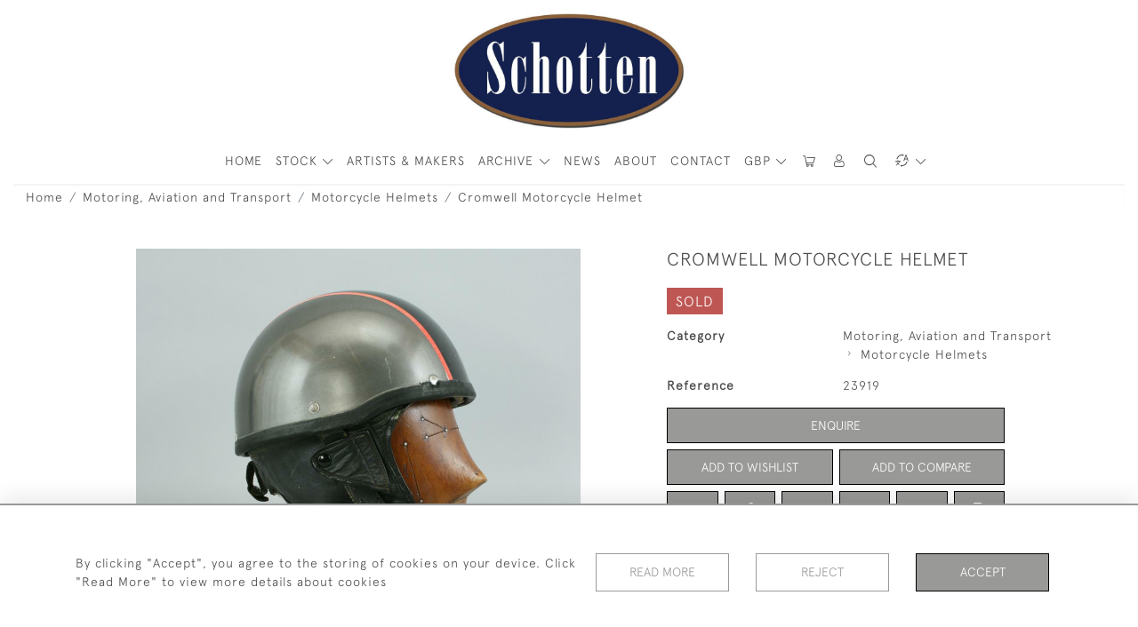

--- FILE ---
content_type: text/html; charset=UTF-8
request_url: https://www.sportantiques.co.uk/motoring-aviation-and-transport/motorcycle-helmets/cromwell-motorcycle-helmet
body_size: 37374
content:
<!DOCTYPE html>
<html lang="en" style="--items-bg:#F5F5F5;
        --body-bg:#FFFFFF;
        --header-bg:#FFFFFF;
        --menu-bg:#FFFFFF;
        --footer-bg:#FFFFFF;
        --colour_text_header:#4C4C4B;
        --colour_text_body :#4C4C4B;
        --colour_text_body_hover:#000000;
        --colour_text_title :#4C4C4B;
        --colour_text_footer :#4C4C4B;
        --colour_background_subscription:#FFFFFF;
        --colour_text_footer_hover :#000000;
        --colour_button_normal:#999998;
        --colour_button_normal_text:#FFFFFF;
        --colour_button_hover:#787878;
        --colour_button_hover_text:#FFFFFF;
        --colour_button_pressed:#4C4C4B;
        --colour_button_pressed_text:#FFFFFF;
        --colour_button_border:#000;
        --colour_text_menu:#4C4C4B;
        --colour_menu_shadow:#4C4C4B2b;
        --colour_text_menu_hover:#000000;
        --colour_category_images_overlay_background:#2D6496;
        --colour_category_images_overlay_text:#FFFFFF;
        --font-name:ApercuLight">
<head>
    <meta charset="utf-8">
    <meta name="viewport" content="width=device-width, initial-scale=1,maximum-scale=1.0, user-scalable=no">
                <meta name="description" content="Motorcycle Helmet, Cromwell.A good motorcycle pudding basin helmet, &amp;quot;The Noll&amp;quot; made in England by Cromwell. Size 6 7/8, the leather worn but in good condition. the outer painted in dark grey with wide black central strip lined with red tape and a union jack applied to the back.Display block not included but available to purchase. ">
                <meta name="keywords" content="Motorcycle Helmet, Vintage Helmet, Antique Helmet, Classic Motoring Helmet, TT Helmet, Isle of Man, Pudding Basin Helmet, 1950&#039;s Helmet, Centurion Helmet, Cromwell Motorcycle helmet, Racing helmet, Motorcycle racing helmet, Overoak classic helmet, Stadium Motorcycle helmet, Bell helmet, ACU approved, ACU Auto Cycle Union approved.">
            <meta property="og:url"
          content="https://www.sportantiques.co.uk/motoring-aviation-and-transport/motorcycle-helmets/cromwell-motorcycle-helmet">
    <meta property="og:type"
          content="Product">
    <meta property="og:title"
          content="Cromwell Motorcycle Helmet">
    <meta property="og:description"
          content="Motorcycle Helmet, Cromwell. A good motorcycle pudding basin helmet, &amp;quot;The Noll&amp;quot; made in England by Cromwell. Size 6 7/8, the leather worn but in good condition. the outer painted in dark grey with wide black central strip lined with red tape and a union jack applied to the back.  Display block not included but available to purchase.">
    <meta property="og:image"
          content="https://seek-unique-co.s3.amazonaws.com/sportantiques-64hFGwj3-uEHU73t22/stock/612e77a33cbf7_list_3_23919.jpg">
    <meta property="og:image:width" content="650"/>
    <meta property="og:image:height" content="350"/>
    <meta property="fb:app_id" content="2748979415353430" />

    
<!-- CSRF Token -->
    <meta name="csrf-token" content="6ygxa5csohltGGexzLtD5mh2krOKld1ZJNAUgssZ">

    <title class="notranslate">SPORT ANTIQUES</title>
    <link rel="icon" href="https://seek-unique-co.s3.amazonaws.com/sportantiques-64hFGwj3-uEHU73t22/favicon-(3).png" type="image/ico"/>

    
    <!--    froala style-->
    <link href="https://cdn.jsdelivr.net/npm/froala-editor@3.1.0/css/froala_editor.pkgd.min.css" rel="stylesheet"
          type="text/css"/>

    <!-- Fonts -->
    <link rel="stylesheet" href="https://cdnjs.cloudflare.com/ajax/libs/font-awesome/4.7.0/css/font-awesome.min.css"/>
    <link rel="stylesheet" href="https://cdn.jsdelivr.net/npm/simple-scrollbar@latest/simple-scrollbar.css">

    <link rel="preconnect" href="https://fonts.googleapis.com">
    <link rel="preconnect" href="https://fonts.gstatic.com" crossorigin>
    <link href="" rel="stylesheet">
    <!-- Styles -->
    <link
            rel="stylesheet"
            href="https://unpkg.com/simplebar@latest/dist/simplebar.css"
    />
    <link rel="stylesheet" href="https://cdn.jsdelivr.net/npm/bootstrap@4.6.0/dist/css/bootstrap.min.css"
          integrity="sha384-B0vP5xmATw1+K9KRQjQERJvTumQW0nPEzvF6L/Z6nronJ3oUOFUFpCjEUQouq2+l" crossorigin="anonymous">
    <link href="/assets/customer_websites/sportantiques/css/app.css" rel="stylesheet">
        <link rel='stylesheet prefetch' href='https://cdnjs.cloudflare.com/ajax/libs/slick-carousel/1.6.0/slick.min.css'>
    <link rel="stylesheet" href="https://cdnjs.cloudflare.com/ajax/libs/fancybox/3.0.47/jquery.fancybox.min.css">
    <link href="/assets/customer_websites/sportantiques/css/pages/product.css" rel="stylesheet">
    <link href="/assets/customer_websites/sportantiques/css/pages/artist.css" rel="stylesheet">
<!-- Widget Styles -->
        <link rel="stylesheet" href="/assets/widgets/breadcrumb/1.css"/>
    <link href="/assets/widgets/productSingle/1.css" rel="stylesheet">
    <link rel="stylesheet" href="/assets/widgets/relatedItems/2.css">
    <link rel="stylesheet" href="/assets/widgets/enquireModal/1.css"/>
    <link rel="stylesheet" href="/assets/widgets/addToWishList/1.css"/>
    <link rel="stylesheet" href="/assets/widgets/mailToFriendModal/1.css"/>
    <link href="/assets/widgets/searchResult/1.css" rel="stylesheet">
    <link href="/assets/widgets/subscribePopup/1.css" rel="stylesheet">
    <link href="/assets/widgets/subscribePopup/4.css" rel="stylesheet">
    <link href="/assets/widgets/footerSubscribe/1.css" rel="stylesheet">
    <link href="/assets/widgets/cookies/1.css" rel="stylesheet">
    <link href="/assets/widgets/alertMessages/2.css" rel="stylesheet">
    <link href="/assets/widgets/subscribeSelect/1.css" rel="stylesheet">

    <link href="/assets/widgets/menu/1.css" rel="stylesheet">


        <!-- Google AnalyticsService -->
                            <script async src="https://www.googletagmanager.com/gtag/js?id=UA-129509351-1"></script>
            <script>
                window.dataLayer = window.dataLayer || [];

                function gtag() {
                    dataLayer.push(arguments);
                }

                gtag('js', new Date());

                gtag('config', 'UA-129509351-1');
            </script>
            
    </head>
<body class="main-container sticky_menu_display">

    <main class="">
        <!--header block-->
        <header class="header-menu position-fixed invisible" id="sticky-header">
        <nav class="navbar navbar-expand-xl container" style="max-width: 1920px !important;">
            <div class="flex-grow-1">
                <a class="navbar-brand p-0 m-0" href="/">
                    <picture class="general-logo">
                        <source media="(max-width:567px)"
                                srcset="https://seek-unique-co.s3.amazonaws.com/sportantiques-64hFGwj3-uEHU73t22/logo/612e668b73c45_3_website_logo_mobile_main_menu.jpg">
                        <img src="https://seek-unique-co.s3.amazonaws.com/sportantiques-64hFGwj3-uEHU73t22/logo/612e6687a0514_3_website_logo_desktop_main_menu.jpg"
                             class="logo d-block"
                             alt="Sport Antiques"/>
                    </picture>
                    <picture>
                        <source media="(max-width:567px)"
                                srcset="https://seek-unique-co.s3.amazonaws.com/sportantiques-64hFGwj3-uEHU73t22/logo/612e668c142ab_3_website_logo_mobile_sticky_menu.png">
                        <img src="https://seek-unique-co.s3.amazonaws.com/sportantiques-64hFGwj3-uEHU73t22/logo/612e6689632d6_3_website_logo_desktop_sticky_menu.png"
                             class="logo"
                             alt="Sport Antiques"/>
                    </picture>
                </a>
            </div>
            <div
                class="d-flex align-items-center header-menu-two flex-grow-1 flex-lg-grow-0 position-relative flex-wrap-reverse">
                <div class="order-lg-2 d-flex flex-grow-1 flex-lg-grow-0">
                    <ul class="d-flex mb-0 list-unstyled flex-grow-1 justify-content-between">
                                                    <li class="nav-item h-100 position-relative d-flex align-items-center">
    <div class="dropdown show notranslate menu__item ">
                                                                                                                                                                                                    <a class="dropdown-toggle text-uppercase text-decoration-none menu__item__link main-currency-selected" href="#"
                       role="button" data-currency="GBP" id="currencyDropdownItem"  data-toggle="dropdown" aria-haspopup="true"
                        aria-expanded="false">
                        GBP
                    </a>
                                                                                                                            <div class="dropdown-menu rounded-0">
                                                            <button type="button" data-currency="AUD"
                                class="lang-item btn currency-selector d-block border-0 shadow-none notranslate w-100 rounded-0 "
                                translate="no">
                            AUD
                        </button>
                                                                                <button type="button" data-currency="CAD"
                                class="lang-item btn currency-selector d-block border-0 shadow-none notranslate w-100 rounded-0 "
                                translate="no">
                            CAD
                        </button>
                                                                                <button type="button" data-currency="CHF"
                                class="lang-item btn currency-selector d-block border-0 shadow-none notranslate w-100 rounded-0 "
                                translate="no">
                            CHF
                        </button>
                                                                                <button type="button" data-currency="CNY"
                                class="lang-item btn currency-selector d-block border-0 shadow-none notranslate w-100 rounded-0 "
                                translate="no">
                            CNY
                        </button>
                                                                                <button type="button" data-currency="EUR"
                                class="lang-item btn currency-selector d-block border-0 shadow-none notranslate w-100 rounded-0 "
                                translate="no">
                            EUR
                        </button>
                                                                                                                    <button type="button" data-currency="JPY"
                                class="lang-item btn currency-selector d-block border-0 shadow-none notranslate w-100 rounded-0 "
                                translate="no">
                            JPY
                        </button>
                                                                                <button type="button" data-currency="NZD"
                                class="lang-item btn currency-selector d-block border-0 shadow-none notranslate w-100 rounded-0 "
                                translate="no">
                            NZD
                        </button>
                                                                                <button type="button" data-currency="USD"
                                class="lang-item btn currency-selector d-block border-0 shadow-none notranslate w-100 rounded-0 "
                                translate="no">
                            USD
                        </button>
                                                </div>
            </div>
</li>

                                                                                                                                                                                                                                                                    
                                                                                                                                                                                                                                                                                                                            
                                                                                                                                                                                                                                                                                                                            <li class="nav-item h-100 position-relative d-flex align-items-center
                                       " id="cardSticky">

                                        </li>
                                                                                                                                                                                                                                                                                    <li class="nav-item h-100 position-relative d-flex align-items-center">
                                                                                            <a class="nav-link text-uppercase p-0 " href="#" id="user"
                                                   style="--color:#4C4C4B;--hover-color:#000000;--active-color:#000000"
                                                   role="button" data-toggle="dropdown" aria-haspopup="true"
                                                   aria-expanded="false">
                                                    <i class="icon-user_4"></i>
                                                </a>
                                                                                        <div class="dropdown-menu rounded-0 border-0" aria-labelledby="user">
                                                <ul class="list-unstyled list-group">
                                                                                                                                                                <li class="list-group-item rounded-0 border-top-0 border-left-0 border-right-0">
                                                            <a href="/account/g-wishlist"
                                                               style="--color:#4C4C4B;--hover-color:#000000;--active-color:#000000"
                                                               class="text-decoration-none ">
                                                                Wishlists
                                                            </a>
                                                        </li>
                                                                                                                                                                <li class="list-group-item rounded-0 border-top-0 border-left-0 border-right-0">
                                                            <a href="/product-compare"
                                                               style="--color:#4C4C4B;--hover-color:#000000;--active-color:#000000"
                                                               class="text-decoration-none ">
                                                                Compare
                                                            </a>
                                                        </li>
                                                                                                                                                                                                                    <li class="list-group-item rounded-0 border-0">
                                                            <a style="--color:#4C4C4B;--hover-color:#000000;--active-color:#000000"
                                                               href="/sign-in"
                                                               class="header__btn">
                                                                Sign In
                                                            </a>
                                                        </li>
                                                                                                    </ul>
                                            </div>
                                                                                    </li>
                                                                                                                                                                                                                                            <li id="searchSticky">

                                    </li>
                                                                                                                                        <li class="position-relative nav-item h-100 position-relative d-flex align-items-center">
                                                                    <div class="dropdown notranslate">
                                        <a class="dropdown-toggle nav-link p-0" href="#" role="button"
                                           id="dropdownMenuLink"
                                           style="--color:#4C4C4B;--hover-color:#000000;--active-color:#000000;"
                                           data-toggle="dropdown" aria-haspopup="true" aria-expanded="false">
                                            <i class="icon-lenguage"></i>
                                        </a>
                                        <div class="dropdown-menu rounded-0" aria-labelledby="dropdownMenuLink"
                                             id="languageDropdownSecond">
                                                                                    </div>
                                    </div>
                            </li>
                                                
                        <li class="position-relative nav-item h-100 position-relative d-flex align-items-center d-xl-none">
                            <button class="navbar-toggler" type="button"
                                    data-toggle="modal" data-target="#headerMenuMobile">
                                <span class="navbar-toggler-icon"></span>
                            </button>
                        </li>
                    </ul>
                </div>
                <div class="collapse navbar-collapse order-lg-1  flex-grow-0" id="navbarSupportedContent">
                    <ul class="navbar-nav mr-auto h-100">
                                                                                                                        <li class="nav-item h-100 position-relative d-flex align-items-center menu__item"
                                    style="--color:#4C4C4B;--hover-color:#000000;--active-color:#000000;">
                                    <a href="/"
                                       class="nav-link text-uppercase p-0 ">
                                        HOME
                                    </a>
                                </li>
                                                        <li class="nav-item h-100 dropdown position-static d-flex align-items-center
                                          menu__item mega-menu-item">
                                <a class="nav-link dropdown-toggle text-uppercase p-0 text-nowrap" id="navbarStrock"
                                   role="button"
                                   data-toggle="dropdown"
                                   style="--color:#4C4C4B;--hover-color:#000000;--active-color:#000000"
                                   aria-haspopup="true" aria-expanded="false" href="">
                                    STOCK
                                </a>
                                <div class="dropdown-menu mega-menu-container bg-transparent p-0">
    <div class="mega-menu m-0 overflow-auto  rounded-0 " ss-container>
        <button type="button"
                style="--color:#4C4C4B;--hover-color:#000000;--active-color:#000000;"
                class="btn bg-transparent border-0 shadow-none position-absolute d-xl-none close-dropdown">
            <i class="icon-cancel_1"></i>
        </button>
        <div class="d-flex flex-wrap py-2 ss-items-container ">
                                                <div class="d-flex flex-wrap w-100 categories-menu-items">
                                                                                                                                                <div
                                    class="col-sm-6 col-lg dropdown__menu__item px-2 border-0 flex-grow-1">
                                    <a class="dropdown__menu__item__link  d-block px-0 text-uppercase p-3 text-decoration-none text-center "
                                       style="--color:#4C4C4B;--hover-color:#000000;--active-color:#000000"
                                       target=""
                                       href="/stock/latest-arrivals">New Stock</a>
                                </div>
                                                                                                                                                                            <div
                                    class="col-sm-6 col-lg dropdown__menu__item px-2 border-0 flex-grow-1">
                                    <a class="dropdown__menu__item__link  d-block px-0 text-uppercase p-3 text-decoration-none text-center "
                                       style="--color:#4C4C4B;--hover-color:#000000;--active-color:#000000"
                                       target=""
                                       href="/stock/featured">Great Deals</a>
                                </div>
                                                                                                                                                                            <div
                                    class="col-sm-6 col-lg dropdown__menu__item px-2 border-0 flex-grow-1">
                                    <a class="dropdown__menu__item__link  d-block px-0 text-uppercase p-3 text-decoration-none text-center "
                                       style="--color:#4C4C4B;--hover-color:#000000;--active-color:#000000"
                                       target=""
                                       href="/artists">Artists &amp; Makers</a>
                                </div>
                                                                        </div>
                
                                    
                                                <div class="col-sm-6 col-lg-3 dropdown__menu__item px-2 ">
                            <div class="px-3">
                                <a href="/stock/sports"
                                   style="--color:#4C4C4B;--hover-color:#000000;--active-color:#000000"
                                   class=" dropdown-item px-0 text-uppercase ">Sports
                                </a>

                                
                            </div>
                        </div>
                    
                                                <div class="col-sm-6 col-lg-3 dropdown__menu__item px-2 ">
                            <div class="px-3">
                                <a href="/stock/taxidermy"
                                   style="--color:#4C4C4B;--hover-color:#000000;--active-color:#000000"
                                   class=" dropdown-item px-0 text-uppercase ">Taxidermy
                                </a>

                                
                            </div>
                        </div>
                    
                                                <div class="col-sm-6 col-lg-3 dropdown__menu__item px-2 ">
                            <div class="px-3">
                                <a href="/stock/footballrugby"
                                   style="--color:#4C4C4B;--hover-color:#000000;--active-color:#000000"
                                   class=" dropdown-item px-0 text-uppercase ">Football/Rugby
                                </a>

                                
                            </div>
                        </div>
                    
                                                <div class="col-sm-6 col-lg-3 dropdown__menu__item px-2 ">
                            <div class="px-3">
                                <a href="/stock/rowing-yachting"
                                   style="--color:#4C4C4B;--hover-color:#000000;--active-color:#000000"
                                   class=" dropdown-item px-0 text-uppercase ">Rowing &amp; Yachting
                                </a>

                                
                            </div>
                        </div>
                    
                                                <div class="col-sm-6 col-lg-3 dropdown__menu__item px-2 ">
                            <div class="px-3">
                                <a href="/stock/giftspresents"
                                   style="--color:#4C4C4B;--hover-color:#000000;--active-color:#000000"
                                   class=" dropdown-item px-0 text-uppercase ">Gifts/Presents
                                </a>

                                
                            </div>
                        </div>
                    
                                                <div class="col-sm-6 col-lg-3 dropdown__menu__item px-2 ">
                            <div class="px-3">
                                <a href="/stock/croquet-1"
                                   style="--color:#4C4C4B;--hover-color:#000000;--active-color:#000000"
                                   class=" dropdown-item px-0 text-uppercase ">Croquet
                                </a>

                                
                            </div>
                        </div>
                    
                                                <div class="col-sm-6 col-lg-3 dropdown__menu__item px-2 ">
                            <div class="px-3">
                                <a href="/stock/games-parlour-games"
                                   style="--color:#4C4C4B;--hover-color:#000000;--active-color:#000000"
                                   class=" dropdown-item px-0 text-uppercase ">Games, Parlour Games
                                </a>

                                
                            </div>
                        </div>
                    
                                                <div class="col-sm-6 col-lg-3 dropdown__menu__item px-2 ">
                            <div class="px-3">
                                <a href="/stock/billiard-snooker-cue-sports"
                                   style="--color:#4C4C4B;--hover-color:#000000;--active-color:#000000"
                                   class=" dropdown-item px-0 text-uppercase ">Billiard, Snooker &amp; Cue Sports
                                </a>

                                
                            </div>
                        </div>
                    
                                                <div class="col-sm-6 col-lg-3 dropdown__menu__item px-2 ">
                            <div class="px-3">
                                <a href="/stock/leather-goods-luggage-1"
                                   style="--color:#4C4C4B;--hover-color:#000000;--active-color:#000000"
                                   class=" dropdown-item px-0 text-uppercase ">Leather Goods &amp; Luggage
                                </a>

                                
                            </div>
                        </div>
                    
                                                <div class="col-sm-6 col-lg-3 dropdown__menu__item px-2 ">
                            <div class="px-3">
                                <a href="/stock/alpine-wintersport-mountaineering"
                                   style="--color:#4C4C4B;--hover-color:#000000;--active-color:#000000"
                                   class=" dropdown-item px-0 text-uppercase ">Alpine, Wintersport &amp; Mountaineering
                                </a>

                                                                    <ul class="submenu list-unstyled">
                                        <li>
                                            <a href="/stock/alpine-wintersport-mountaineering"
                                               style="--color:#4C4C4B;--hover-color:#000000;--active-color:#000000"
                                               class="  text-decoration-none">
                                                View All
                                            </a>
                                        </li>
                                                                                                                                <li class="">
                                                <a href="/stock/alpine-wintersport-mountaineering/alpine-photographs"
                                                   style="--color:#4C4C4B;--hover-color:#000000;--active-color:#000000"
                                                   class="  text-decoration-none">Alpine Photographs</a>
                                            </li>
                                                                                                                                <li class="">
                                                <a href="/stock/alpine-wintersport-mountaineering/general-5"
                                                   style="--color:#4C4C4B;--hover-color:#000000;--active-color:#000000"
                                                   class="  text-decoration-none">General</a>
                                            </li>
                                                                            </ul>
                                
                            </div>
                        </div>
                    
                                                <div class="col-sm-6 col-lg-3 dropdown__menu__item px-2 ">
                            <div class="px-3">
                                <a href="/stock/hunting-shooting"
                                   style="--color:#4C4C4B;--hover-color:#000000;--active-color:#000000"
                                   class=" dropdown-item px-0 text-uppercase ">Hunting &amp; Shooting
                                </a>

                                                                    <ul class="submenu list-unstyled">
                                        <li>
                                            <a href="/stock/hunting-shooting"
                                               style="--color:#4C4C4B;--hover-color:#000000;--active-color:#000000"
                                               class="  text-decoration-none">
                                                View All
                                            </a>
                                        </li>
                                                                                                                                <li class="">
                                                <a href="/stock/hunting-shooting/artwork-paintings-prints-4"
                                                   style="--color:#4C4C4B;--hover-color:#000000;--active-color:#000000"
                                                   class="  text-decoration-none">Artwork, Paintings &amp; Prints</a>
                                            </li>
                                                                                                                                <li class="">
                                                <a href="/stock/hunting-shooting/general-3"
                                                   style="--color:#4C4C4B;--hover-color:#000000;--active-color:#000000"
                                                   class="  text-decoration-none">General</a>
                                            </li>
                                                                            </ul>
                                
                            </div>
                        </div>
                    
                                                <div class="col-sm-6 col-lg-3 dropdown__menu__item px-2 ">
                            <div class="px-3">
                                <a href="/stock/cricket-1"
                                   style="--color:#4C4C4B;--hover-color:#000000;--active-color:#000000"
                                   class=" dropdown-item px-0 text-uppercase ">Cricket
                                </a>

                                                                    <ul class="submenu list-unstyled">
                                        <li>
                                            <a href="/stock/cricket-1"
                                               style="--color:#4C4C4B;--hover-color:#000000;--active-color:#000000"
                                               class="  text-decoration-none">
                                                View All
                                            </a>
                                        </li>
                                                                                                                                <li class="">
                                                <a href="/stock/cricket-1/artwork-paintings-prints-1"
                                                   style="--color:#4C4C4B;--hover-color:#000000;--active-color:#000000"
                                                   class="  text-decoration-none">Artwork, Paintings &amp; Prints</a>
                                            </li>
                                                                                                                                <li class="">
                                                <a href="/stock/cricket-1/bats"
                                                   style="--color:#4C4C4B;--hover-color:#000000;--active-color:#000000"
                                                   class="  text-decoration-none">Bats</a>
                                            </li>
                                                                                                                                <li class="">
                                                <a href="/stock/cricket-1/general-4"
                                                   style="--color:#4C4C4B;--hover-color:#000000;--active-color:#000000"
                                                   class="  text-decoration-none">General</a>
                                            </li>
                                                                            </ul>
                                
                            </div>
                        </div>
                    
                                                <div class="col-sm-6 col-lg-3 dropdown__menu__item px-2 ">
                            <div class="px-3">
                                <a href="/stock/artwork-paintings-and-prints"
                                   style="--color:#4C4C4B;--hover-color:#000000;--active-color:#000000"
                                   class=" dropdown-item px-0 text-uppercase ">Artwork, Paintings and Prints
                                </a>

                                                                    <ul class="submenu list-unstyled">
                                        <li>
                                            <a href="/stock/artwork-paintings-and-prints"
                                               style="--color:#4C4C4B;--hover-color:#000000;--active-color:#000000"
                                               class="  text-decoration-none">
                                                View All
                                            </a>
                                        </li>
                                                                                                                                <li class="">
                                                <a href="/stock/artwork-paintings-and-prints/cecil-aldin"
                                                   style="--color:#4C4C4B;--hover-color:#000000;--active-color:#000000"
                                                   class="  text-decoration-none">Cecil Aldin</a>
                                            </li>
                                                                                                                                <li class="">
                                                <a href="/stock/artwork-paintings-and-prints/lionel-edwards"
                                                   style="--color:#4C4C4B;--hover-color:#000000;--active-color:#000000"
                                                   class="  text-decoration-none">Lionel Edwards</a>
                                            </li>
                                                                                                                                <li class="">
                                                <a href="/stock/artwork-paintings-and-prints/snaffles"
                                                   style="--color:#4C4C4B;--hover-color:#000000;--active-color:#000000"
                                                   class="  text-decoration-none">Snaffles</a>
                                            </li>
                                                                                                                                <li class="">
                                                <a href="/stock/artwork-paintings-and-prints/douglas-adams"
                                                   style="--color:#4C4C4B;--hover-color:#000000;--active-color:#000000"
                                                   class="  text-decoration-none">Douglas Adams</a>
                                            </li>
                                                                                                                                <li class="">
                                                <a href="/stock/artwork-paintings-and-prints/archibald-thorburn"
                                                   style="--color:#4C4C4B;--hover-color:#000000;--active-color:#000000"
                                                   class="  text-decoration-none">Archibald Thorburn</a>
                                            </li>
                                                                                                                                <li class="">
                                                <a href="/stock/artwork-paintings-and-prints/charles-napier-ambrose"
                                                   style="--color:#4C4C4B;--hover-color:#000000;--active-color:#000000"
                                                   class="  text-decoration-none">Charles Napier Ambrose</a>
                                            </li>
                                                                            </ul>
                                
                            </div>
                        </div>
                    
                                                <div class="col-sm-6 col-lg-3 dropdown__menu__item px-2 ">
                            <div class="px-3">
                                <a href="/stock/equestrian"
                                   style="--color:#4C4C4B;--hover-color:#000000;--active-color:#000000"
                                   class=" dropdown-item px-0 text-uppercase ">Equestrian
                                </a>

                                                                    <ul class="submenu list-unstyled">
                                        <li>
                                            <a href="/stock/equestrian"
                                               style="--color:#4C4C4B;--hover-color:#000000;--active-color:#000000"
                                               class="  text-decoration-none">
                                                View All
                                            </a>
                                        </li>
                                                                                                                                <li class="">
                                                <a href="/stock/equestrian/coaching"
                                                   style="--color:#4C4C4B;--hover-color:#000000;--active-color:#000000"
                                                   class="  text-decoration-none">Coaching</a>
                                            </li>
                                                                                                                                <li class="">
                                                <a href="/stock/equestrian/fox-hunting"
                                                   style="--color:#4C4C4B;--hover-color:#000000;--active-color:#000000"
                                                   class="  text-decoration-none">Fox Hunting</a>
                                            </li>
                                                                                                                                <li class="">
                                                <a href="/stock/equestrian/racing"
                                                   style="--color:#4C4C4B;--hover-color:#000000;--active-color:#000000"
                                                   class="  text-decoration-none">Racing</a>
                                            </li>
                                                                                                                                <li class="">
                                                <a href="/stock/equestrian/polo"
                                                   style="--color:#4C4C4B;--hover-color:#000000;--active-color:#000000"
                                                   class="  text-decoration-none">Polo</a>
                                            </li>
                                                                                                                                <li class="">
                                                <a href="/stock/equestrian/general-1"
                                                   style="--color:#4C4C4B;--hover-color:#000000;--active-color:#000000"
                                                   class="  text-decoration-none">General</a>
                                            </li>
                                                                            </ul>
                                
                            </div>
                        </div>
                    
                                                <div class="col-sm-6 col-lg-3 dropdown__menu__item px-2 ">
                            <div class="px-3">
                                <a href="/stock/motoring-aviation-and-transport"
                                   style="--color:#4C4C4B;--hover-color:#000000;--active-color:#000000"
                                   class=" dropdown-item px-0 text-uppercase ">Motoring, Aviation and Transport
                                </a>

                                                                    <ul class="submenu list-unstyled">
                                        <li>
                                            <a href="/stock/motoring-aviation-and-transport"
                                               style="--color:#4C4C4B;--hover-color:#000000;--active-color:#000000"
                                               class="  text-decoration-none">
                                                View All
                                            </a>
                                        </li>
                                                                                                                                <li class="">
                                                <a href="/stock/motoring-aviation-and-transport/automobilia"
                                                   style="--color:#4C4C4B;--hover-color:#000000;--active-color:#000000"
                                                   class="  text-decoration-none">Automobilia</a>
                                            </li>
                                                                                                                                <li class="">
                                                <a href="/stock/motoring-aviation-and-transport/aviation"
                                                   style="--color:#4C4C4B;--hover-color:#000000;--active-color:#000000"
                                                   class="  text-decoration-none">Aviation</a>
                                            </li>
                                                                                                                                <li class="">
                                                <a href="/stock/motoring-aviation-and-transport/motorcycles"
                                                   style="--color:#4C4C4B;--hover-color:#000000;--active-color:#000000"
                                                   class="  text-decoration-none">Motorcycles</a>
                                            </li>
                                                                                                                                <li class="">
                                                <a href="/stock/motoring-aviation-and-transport/bicycle-cycling"
                                                   style="--color:#4C4C4B;--hover-color:#000000;--active-color:#000000"
                                                   class="  text-decoration-none">Bicycle, Cycling</a>
                                            </li>
                                                                                                                                <li class="">
                                                <a href="/stock/motoring-aviation-and-transport/motorcycle-helmets"
                                                   style="--color:#4C4C4B;--hover-color:#000000;--active-color:#000000"
                                                   class="  text-decoration-none">Motorcycle Helmets</a>
                                            </li>
                                                                            </ul>
                                
                            </div>
                        </div>
                    
                                                <div class="col-sm-6 col-lg-3 dropdown__menu__item px-2 ">
                            <div class="px-3">
                                <a href="/stock/golf"
                                   style="--color:#4C4C4B;--hover-color:#000000;--active-color:#000000"
                                   class=" dropdown-item px-0 text-uppercase ">Golf
                                </a>

                                                                    <ul class="submenu list-unstyled">
                                        <li>
                                            <a href="/stock/golf"
                                               style="--color:#4C4C4B;--hover-color:#000000;--active-color:#000000"
                                               class="  text-decoration-none">
                                                View All
                                            </a>
                                        </li>
                                                                                                                                <li class="">
                                                <a href="/stock/golf/artwork-paintings-prints"
                                                   style="--color:#4C4C4B;--hover-color:#000000;--active-color:#000000"
                                                   class="  text-decoration-none">Artwork, Paintings &amp; Prints</a>
                                            </li>
                                                                                                                                <li class="">
                                                <a href="/stock/golf/ceramics"
                                                   style="--color:#4C4C4B;--hover-color:#000000;--active-color:#000000"
                                                   class="  text-decoration-none">Ceramics</a>
                                            </li>
                                                                                                                                <li class="">
                                                <a href="/stock/golf/books"
                                                   style="--color:#4C4C4B;--hover-color:#000000;--active-color:#000000"
                                                   class="  text-decoration-none">Books</a>
                                            </li>
                                                                                                                                <li class="">
                                                <a href="/stock/golf/balls-bags"
                                                   style="--color:#4C4C4B;--hover-color:#000000;--active-color:#000000"
                                                   class="  text-decoration-none">Balls &amp; Bags</a>
                                            </li>
                                                                                                                                <li class="">
                                                <a href="/stock/golf/figures-novelty-items"
                                                   style="--color:#4C4C4B;--hover-color:#000000;--active-color:#000000"
                                                   class="  text-decoration-none">Figures &amp; Novelty items</a>
                                            </li>
                                                                                                                                <li class="">
                                                <a href="/stock/golf/general-7"
                                                   style="--color:#4C4C4B;--hover-color:#000000;--active-color:#000000"
                                                   class="  text-decoration-none">General</a>
                                            </li>
                                                                                                                                <li class="">
                                                <a href="/stock/golf/clubs"
                                                   style="--color:#4C4C4B;--hover-color:#000000;--active-color:#000000"
                                                   class="  text-decoration-none">Clubs</a>
                                            </li>
                                                                                                                                <li class="">
                                                <a href="/stock/golf/schotten-golf-trophies"
                                                   style="--color:#4C4C4B;--hover-color:#000000;--active-color:#000000"
                                                   class="  text-decoration-none">Schotten Golf Trophies</a>
                                            </li>
                                                                            </ul>
                                
                            </div>
                        </div>
                    
                                                <div class="col-sm-6 col-lg-3 dropdown__menu__item px-2 ">
                            <div class="px-3">
                                <a href="/stock/tennis-and-racquet-sports"
                                   style="--color:#4C4C4B;--hover-color:#000000;--active-color:#000000"
                                   class=" dropdown-item px-0 text-uppercase ">Tennis and Racquet Sports
                                </a>

                                                                    <ul class="submenu list-unstyled">
                                        <li>
                                            <a href="/stock/tennis-and-racquet-sports"
                                               style="--color:#4C4C4B;--hover-color:#000000;--active-color:#000000"
                                               class="  text-decoration-none">
                                                View All
                                            </a>
                                        </li>
                                                                                                                                <li class="">
                                                <a href="/stock/tennis-and-racquet-sports/artwork-paintings-prints-2"
                                                   style="--color:#4C4C4B;--hover-color:#000000;--active-color:#000000"
                                                   class="  text-decoration-none">Artwork, Paintings &amp; Prints</a>
                                            </li>
                                                                                                                                <li class="">
                                                <a href="/stock/tennis-and-racquet-sports/books-1"
                                                   style="--color:#4C4C4B;--hover-color:#000000;--active-color:#000000"
                                                   class="  text-decoration-none">Books</a>
                                            </li>
                                                                                                                                <li class="">
                                                <a href="/stock/tennis-and-racquet-sports/table-tennis"
                                                   style="--color:#4C4C4B;--hover-color:#000000;--active-color:#000000"
                                                   class="  text-decoration-none">Table Tennis</a>
                                            </li>
                                                                                                                                <li class="">
                                                <a href="/stock/tennis-and-racquet-sports/badminton-squash-fives"
                                                   style="--color:#4C4C4B;--hover-color:#000000;--active-color:#000000"
                                                   class="  text-decoration-none">Badminton, Squash &amp; Fives</a>
                                            </li>
                                                                                                                                <li class="">
                                                <a href="/stock/tennis-and-racquet-sports/rackets"
                                                   style="--color:#4C4C4B;--hover-color:#000000;--active-color:#000000"
                                                   class="  text-decoration-none">Rackets</a>
                                            </li>
                                                                                                                                <li class="">
                                                <a href="/stock/tennis-and-racquet-sports/general-2"
                                                   style="--color:#4C4C4B;--hover-color:#000000;--active-color:#000000"
                                                   class="  text-decoration-none">General</a>
                                            </li>
                                                                                                                                <li class="">
                                                <a href="/stock/tennis-and-racquet-sports/figures-novelty-items-1"
                                                   style="--color:#4C4C4B;--hover-color:#000000;--active-color:#000000"
                                                   class="  text-decoration-none">Figures &amp; Novelty Items</a>
                                            </li>
                                                                            </ul>
                                
                            </div>
                        </div>
                    
                                                <div class="col-sm-6 col-lg-3 dropdown__menu__item px-2 ">
                            <div class="px-3">
                                <a href="/stock/fishing"
                                   style="--color:#4C4C4B;--hover-color:#000000;--active-color:#000000"
                                   class=" dropdown-item px-0 text-uppercase ">Fishing
                                </a>

                                                                    <ul class="submenu list-unstyled">
                                        <li>
                                            <a href="/stock/fishing"
                                               style="--color:#4C4C4B;--hover-color:#000000;--active-color:#000000"
                                               class="  text-decoration-none">
                                                View All
                                            </a>
                                        </li>
                                                                                                                                <li class="">
                                                <a href="/stock/fishing/artwork-paintings-prints-3"
                                                   style="--color:#4C4C4B;--hover-color:#000000;--active-color:#000000"
                                                   class="  text-decoration-none">Artwork, Paintings &amp; Prints</a>
                                            </li>
                                                                                                                                <li class="">
                                                <a href="/stock/fishing/books-2"
                                                   style="--color:#4C4C4B;--hover-color:#000000;--active-color:#000000"
                                                   class="  text-decoration-none">Books</a>
                                            </li>
                                                                                                                                <li class="">
                                                <a href="/stock/fishing/ceramics-1"
                                                   style="--color:#4C4C4B;--hover-color:#000000;--active-color:#000000"
                                                   class="  text-decoration-none">Ceramics</a>
                                            </li>
                                                                                                                                <li class="">
                                                <a href="/stock/fishing/fish-models"
                                                   style="--color:#4C4C4B;--hover-color:#000000;--active-color:#000000"
                                                   class="  text-decoration-none">Fish Models</a>
                                            </li>
                                                                                                                                <li class="">
                                                <a href="/stock/fishing/flies-lures"
                                                   style="--color:#4C4C4B;--hover-color:#000000;--active-color:#000000"
                                                   class="  text-decoration-none">Flies &amp; Lures</a>
                                            </li>
                                                                                                                                <li class="">
                                                <a href="/stock/fishing/rods"
                                                   style="--color:#4C4C4B;--hover-color:#000000;--active-color:#000000"
                                                   class="  text-decoration-none">Rods</a>
                                            </li>
                                                                                                                                <li class="">
                                                <a href="/stock/fishing/reels"
                                                   style="--color:#4C4C4B;--hover-color:#000000;--active-color:#000000"
                                                   class="  text-decoration-none">Reels</a>
                                            </li>
                                                                                                                                <li class="">
                                                <a href="/stock/fishing/general-6"
                                                   style="--color:#4C4C4B;--hover-color:#000000;--active-color:#000000"
                                                   class="  text-decoration-none">General</a>
                                            </li>
                                                                            </ul>
                                
                            </div>
                        </div>
                    
                                                <div class="col-sm-6 col-lg-3 dropdown__menu__item px-2 ">
                            <div class="px-3">
                                <a href="/stock/accessories"
                                   style="--color:#4C4C4B;--hover-color:#000000;--active-color:#000000"
                                   class=" dropdown-item px-0 text-uppercase ">Accessories
                                </a>

                                                                    <ul class="submenu list-unstyled">
                                        <li>
                                            <a href="/stock/accessories"
                                               style="--color:#4C4C4B;--hover-color:#000000;--active-color:#000000"
                                               class="  text-decoration-none">
                                                View All
                                            </a>
                                        </li>
                                                                                                                                <li class="">
                                                <a href="/stock/accessories/drinking-paraphernalia"
                                                   style="--color:#4C4C4B;--hover-color:#000000;--active-color:#000000"
                                                   class="  text-decoration-none">Drinking Paraphernalia</a>
                                            </li>
                                                                                                                                <li class="">
                                                <a href="/stock/accessories/binoculars-telescopes"
                                                   style="--color:#4C4C4B;--hover-color:#000000;--active-color:#000000"
                                                   class="  text-decoration-none">Binoculars &amp; Telescopes</a>
                                            </li>
                                                                                                                                <li class="">
                                                <a href="/stock/accessories/knives"
                                                   style="--color:#4C4C4B;--hover-color:#000000;--active-color:#000000"
                                                   class="  text-decoration-none">Knives</a>
                                            </li>
                                                                                                                                <li class="">
                                                <a href="/stock/accessories/walking-sticks"
                                                   style="--color:#4C4C4B;--hover-color:#000000;--active-color:#000000"
                                                   class="  text-decoration-none">Walking Sticks</a>
                                            </li>
                                                                                                                                <li class="">
                                                <a href="/stock/accessories/photo-frames-picture-frames"
                                                   style="--color:#4C4C4B;--hover-color:#000000;--active-color:#000000"
                                                   class="  text-decoration-none">Photo Frames &amp; Picture Frames</a>
                                            </li>
                                                                                                                                <li class="">
                                                <a href="/stock/accessories/lighting-old-new"
                                                   style="--color:#4C4C4B;--hover-color:#000000;--active-color:#000000"
                                                   class="  text-decoration-none">Lighting, Old &amp; New</a>
                                            </li>
                                                                                                                                <li class="">
                                                <a href="/stock/accessories/general"
                                                   style="--color:#4C4C4B;--hover-color:#000000;--active-color:#000000"
                                                   class="  text-decoration-none">General</a>
                                            </li>
                                                                                                                                <li class="">
                                                <a href="/stock/accessories/art-sculptures-figures-and-models"
                                                   style="--color:#4C4C4B;--hover-color:#000000;--active-color:#000000"
                                                   class="  text-decoration-none">Art, Sculptures, Figures and Models</a>
                                            </li>
                                                                            </ul>
                                
                            </div>
                        </div>
                    
                                                <div class="col-sm-6 col-lg-3 dropdown__menu__item px-2 ">
                            <div class="px-3">
                                <a href="/stock/furniture"
                                   style="--color:#4C4C4B;--hover-color:#000000;--active-color:#000000"
                                   class=" dropdown-item px-0 text-uppercase ">Furniture
                                </a>

                                                                    <ul class="submenu list-unstyled">
                                        <li>
                                            <a href="/stock/furniture"
                                               style="--color:#4C4C4B;--hover-color:#000000;--active-color:#000000"
                                               class="  text-decoration-none">
                                                View All
                                            </a>
                                        </li>
                                                                                                                                <li class="">
                                                <a href="/stock/furniture/campaign-antiques"
                                                   style="--color:#4C4C4B;--hover-color:#000000;--active-color:#000000"
                                                   class="  text-decoration-none">Campaign Antiques</a>
                                            </li>
                                                                                                                                <li class="">
                                                <a href="/stock/furniture/seating"
                                                   style="--color:#4C4C4B;--hover-color:#000000;--active-color:#000000"
                                                   class="  text-decoration-none">Seating</a>
                                            </li>
                                                                                                                                <li class="">
                                                <a href="/stock/furniture/cabinets-dressers-cupboards"
                                                   style="--color:#4C4C4B;--hover-color:#000000;--active-color:#000000"
                                                   class="  text-decoration-none">Cabinets, Dressers &amp; Cupboards</a>
                                            </li>
                                                                                                                                <li class="">
                                                <a href="/stock/furniture/mirrors"
                                                   style="--color:#4C4C4B;--hover-color:#000000;--active-color:#000000"
                                                   class="  text-decoration-none">Mirrors</a>
                                            </li>
                                                                                                                                <li class="">
                                                <a href="/stock/furniture/chests-coffers-cases"
                                                   style="--color:#4C4C4B;--hover-color:#000000;--active-color:#000000"
                                                   class="  text-decoration-none">Chests, Coffers &amp; Cases</a>
                                            </li>
                                                                                                                                <li class="">
                                                <a href="/stock/furniture/desks"
                                                   style="--color:#4C4C4B;--hover-color:#000000;--active-color:#000000"
                                                   class="  text-decoration-none">Desks</a>
                                            </li>
                                                                                                                                <li class="">
                                                <a href="/stock/furniture/tables"
                                                   style="--color:#4C4C4B;--hover-color:#000000;--active-color:#000000"
                                                   class="  text-decoration-none">Tables</a>
                                            </li>
                                                                                                                                <li class="">
                                                <a href="/stock/furniture/new-furniture"
                                                   style="--color:#4C4C4B;--hover-color:#000000;--active-color:#000000"
                                                   class="  text-decoration-none">New Furniture</a>
                                            </li>
                                                                                                                                <li class="">
                                                <a href="/stock/furniture/other"
                                                   style="--color:#4C4C4B;--hover-color:#000000;--active-color:#000000"
                                                   class="  text-decoration-none">Other</a>
                                            </li>
                                                                            </ul>
                                
                            </div>
                        </div>
                    
                                                <div class="col-sm-6 col-lg-3 dropdown__menu__item px-2 ">
                            <div class="px-3">
                                <a href="/stock/athletics"
                                   style="--color:#4C4C4B;--hover-color:#000000;--active-color:#000000"
                                   class=" dropdown-item px-0 text-uppercase ">Athletics
                                </a>

                                                                    <ul class="submenu list-unstyled">
                                        <li>
                                            <a href="/stock/athletics"
                                               style="--color:#4C4C4B;--hover-color:#000000;--active-color:#000000"
                                               class="  text-decoration-none">
                                                View All
                                            </a>
                                        </li>
                                                                                                                                <li class="">
                                                <a href="/stock/athletics/archery"
                                                   style="--color:#4C4C4B;--hover-color:#000000;--active-color:#000000"
                                                   class="  text-decoration-none">Archery</a>
                                            </li>
                                                                                                                                <li class="">
                                                <a href="/stock/athletics/track-field"
                                                   style="--color:#4C4C4B;--hover-color:#000000;--active-color:#000000"
                                                   class="  text-decoration-none">Track &amp; Field</a>
                                            </li>
                                                                                                                                <li class="">
                                                <a href="/stock/athletics/swimming"
                                                   style="--color:#4C4C4B;--hover-color:#000000;--active-color:#000000"
                                                   class="  text-decoration-none">Swimming</a>
                                            </li>
                                                                                                                                <li class="">
                                                <a href="/stock/athletics/boxing"
                                                   style="--color:#4C4C4B;--hover-color:#000000;--active-color:#000000"
                                                   class="  text-decoration-none">Boxing</a>
                                            </li>
                                                                                                                                <li class="">
                                                <a href="/stock/athletics/fencing"
                                                   style="--color:#4C4C4B;--hover-color:#000000;--active-color:#000000"
                                                   class="  text-decoration-none">Fencing</a>
                                            </li>
                                                                                                                                <li class="">
                                                <a href="/stock/athletics/olympics"
                                                   style="--color:#4C4C4B;--hover-color:#000000;--active-color:#000000"
                                                   class="  text-decoration-none">Olympics</a>
                                            </li>
                                                                            </ul>
                                
                            </div>
                        </div>
                    
                                                <div class="col-sm-6 col-lg-3 dropdown__menu__item px-2 ">
                            <div class="px-3">
                                <a href="/stock/other-1"
                                   style="--color:#4C4C4B;--hover-color:#000000;--active-color:#000000"
                                   class=" dropdown-item px-0 text-uppercase ">Other
                                </a>

                                
                            </div>
                        </div>
                    
                                                <div class="col-sm-6 col-lg-3 dropdown__menu__item px-2 ">
                            <div class="px-3">
                                <a href="/stock/trophiespresentation-pieces"
                                   style="--color:#4C4C4B;--hover-color:#000000;--active-color:#000000"
                                   class=" dropdown-item px-0 text-uppercase ">Trophies/Presentation Pieces
                                </a>

                                
                            </div>
                        </div>
                    
                                                <div class="col-sm-6 col-lg-3 dropdown__menu__item px-2 ">
                            <div class="px-3">
                                <a href="/stock/hockeylacrossehurlingother"
                                   style="--color:#4C4C4B;--hover-color:#000000;--active-color:#000000"
                                   class=" dropdown-item px-0 text-uppercase ">Hockey/Lacrosse/Hurling/Other
                                </a>

                                
                            </div>
                        </div>
                    
                                                <div class="col-sm-6 col-lg-3 dropdown__menu__item px-2 ">
                            <div class="px-3">
                                <a href="/stock/bowlsboulle"
                                   style="--color:#4C4C4B;--hover-color:#000000;--active-color:#000000"
                                   class=" dropdown-item px-0 text-uppercase ">Bowls/Boulle
                                </a>

                                
                            </div>
                        </div>
                    
                                                <div class="col-sm-6 col-lg-3 dropdown__menu__item px-2 ">
                            <div class="px-3">
                                <a href="/stock/tennis-museum"
                                   style="--color:#4C4C4B;--hover-color:#000000;--active-color:#000000"
                                   class=" dropdown-item px-0 text-uppercase ">Tennis Museum
                                </a>

                                                                    <ul class="submenu list-unstyled">
                                        <li>
                                            <a href="/stock/tennis-museum"
                                               style="--color:#4C4C4B;--hover-color:#000000;--active-color:#000000"
                                               class="  text-decoration-none">
                                                View All
                                            </a>
                                        </li>
                                                                                                                                <li class="">
                                                <a href="/stock/tennis-museum/rackets-1"
                                                   style="--color:#4C4C4B;--hover-color:#000000;--active-color:#000000"
                                                   class="  text-decoration-none">Rackets</a>
                                            </li>
                                                                                                                                <li class="">
                                                <a href="/stock/tennis-museum/badminton"
                                                   style="--color:#4C4C4B;--hover-color:#000000;--active-color:#000000"
                                                   class="  text-decoration-none">Badminton</a>
                                            </li>
                                                                                                                                <li class="">
                                                <a href="/stock/tennis-museum/tennis-balls"
                                                   style="--color:#4C4C4B;--hover-color:#000000;--active-color:#000000"
                                                   class="  text-decoration-none">Tennis Balls</a>
                                            </li>
                                                                                                                                <li class="">
                                                <a href="/stock/tennis-museum/collectables"
                                                   style="--color:#4C4C4B;--hover-color:#000000;--active-color:#000000"
                                                   class="  text-decoration-none">Collectables</a>
                                            </li>
                                                                            </ul>
                                
                            </div>
                        </div>
                    
                                                <div class="col-sm-6 col-lg-3 dropdown__menu__item px-2 ">
                            <div class="px-3">
                                <a href="/stock/silver-and-gold-items"
                                   style="--color:#4C4C4B;--hover-color:#000000;--active-color:#000000"
                                   class=" dropdown-item px-0 text-uppercase ">Silver and Gold Items
                                </a>

                                
                            </div>
                        </div>
                    
                                                <div class="col-sm-6 col-lg-3 dropdown__menu__item px-2 ">
                            <div class="px-3">
                                <a href="/stock/sporting-exhibition-2024"
                                   style="--color:#4C4C4B;--hover-color:#000000;--active-color:#000000"
                                   class=" dropdown-item px-0 text-uppercase ">Sporting Exhibition 2024
                                </a>

                                                                    <ul class="submenu list-unstyled">
                                        <li>
                                            <a href="/stock/sporting-exhibition-2024"
                                               style="--color:#4C4C4B;--hover-color:#000000;--active-color:#000000"
                                               class="  text-decoration-none">
                                                View All
                                            </a>
                                        </li>
                                                                                                                                <li class="">
                                                <a href="/stock/sporting-exhibition-2024/masters-golf-exhibition"
                                                   style="--color:#4C4C4B;--hover-color:#000000;--active-color:#000000"
                                                   class="  text-decoration-none">Masters Golf Exhibition</a>
                                            </li>
                                                                            </ul>
                                
                            </div>
                        </div>
                                                        </div>
    </div>
    <button type="button"
            class="position-absolute  scroll-bottom icon-arrow shadow-none btn rounded-circle p-0 align-items-center justify-content-center"></button>
</div>



                            </li>
                                                                                                                                                                                                                                                                                                                                                                                                                                                <li class="nav-item h-100 position-relative d-flex align-items-center
                                                menu__item ">
                                            <a href="/artists"
                                               style="--color:#4C4C4B;--hover-color:#000000;--active-color:#000000"
                                               class="nav-link text-uppercase p-0 ">ARTISTS &amp; MAKERS</a>
                                        </li>
                                                                                                                                                                                                <li class="nav-item h-100 dropdown position-static d-flex align-items-center
                                          menu__item justify-content-center mega-menu-item">
                                    <a class="nav-link dropdown-toggle text-uppercase p-0
                                      dropdown-toggle  "
                                       style="--color:#4C4C4B;--hover-color:#000000;--active-color:#000000"
                                       data-toggle="dropdown" id="cat_archive"
                                       href="" role="button"
                                       aria-expanded="false"
                                       aria-haspopup="true"
                                    >
                                        <span>ARCHIVE</span>
                                    </a>
                                    <div class="dropdown-menu mega-menu-container bg-transparent p-0">
    <div class="mega-menu m-0 overflow-auto  rounded-0 " ss-container>
        <button type="button"
                style="--color:#4C4C4B;--hover-color:#000000;--active-color:#000000;"
                class="btn bg-transparent border-0 shadow-none position-absolute d-xl-none close-dropdown">
            <i class="icon-cancel_1"></i>
        </button>
        <div class="d-flex flex-wrap py-2 ss-items-container archive-menu">
                            
                                    
                                                <div class="col-sm-6 col-lg-3 dropdown__menu__item px-2 ">
                            <div class="px-3">
                                <a href="/archive/sports"
                                   style="--color:#4C4C4B;--hover-color:#000000;--active-color:#000000"
                                   class=" dropdown-item px-0 text-uppercase ">Sports
                                </a>

                                
                            </div>
                        </div>
                    
                                                <div class="col-sm-6 col-lg-3 dropdown__menu__item px-2 ">
                            <div class="px-3">
                                <a href="/archive/taxidermy"
                                   style="--color:#4C4C4B;--hover-color:#000000;--active-color:#000000"
                                   class=" dropdown-item px-0 text-uppercase ">Taxidermy
                                </a>

                                
                            </div>
                        </div>
                    
                                                <div class="col-sm-6 col-lg-3 dropdown__menu__item px-2 ">
                            <div class="px-3">
                                <a href="/archive/footballrugby"
                                   style="--color:#4C4C4B;--hover-color:#000000;--active-color:#000000"
                                   class=" dropdown-item px-0 text-uppercase ">Football/Rugby
                                </a>

                                
                            </div>
                        </div>
                    
                                                <div class="col-sm-6 col-lg-3 dropdown__menu__item px-2 ">
                            <div class="px-3">
                                <a href="/archive/rowing-yachting"
                                   style="--color:#4C4C4B;--hover-color:#000000;--active-color:#000000"
                                   class=" dropdown-item px-0 text-uppercase ">Rowing &amp; Yachting
                                </a>

                                
                            </div>
                        </div>
                    
                                                <div class="col-sm-6 col-lg-3 dropdown__menu__item px-2 ">
                            <div class="px-3">
                                <a href="/archive/giftspresents"
                                   style="--color:#4C4C4B;--hover-color:#000000;--active-color:#000000"
                                   class=" dropdown-item px-0 text-uppercase ">Gifts/Presents
                                </a>

                                
                            </div>
                        </div>
                    
                                                <div class="col-sm-6 col-lg-3 dropdown__menu__item px-2 ">
                            <div class="px-3">
                                <a href="/archive/croquet-1"
                                   style="--color:#4C4C4B;--hover-color:#000000;--active-color:#000000"
                                   class=" dropdown-item px-0 text-uppercase ">Croquet
                                </a>

                                
                            </div>
                        </div>
                    
                                                <div class="col-sm-6 col-lg-3 dropdown__menu__item px-2 ">
                            <div class="px-3">
                                <a href="/archive/games-parlour-games"
                                   style="--color:#4C4C4B;--hover-color:#000000;--active-color:#000000"
                                   class=" dropdown-item px-0 text-uppercase ">Games, Parlour Games
                                </a>

                                
                            </div>
                        </div>
                    
                                                <div class="col-sm-6 col-lg-3 dropdown__menu__item px-2 ">
                            <div class="px-3">
                                <a href="/archive/billiard-snooker-cue-sports"
                                   style="--color:#4C4C4B;--hover-color:#000000;--active-color:#000000"
                                   class=" dropdown-item px-0 text-uppercase ">Billiard, Snooker &amp; Cue Sports
                                </a>

                                
                            </div>
                        </div>
                    
                                                <div class="col-sm-6 col-lg-3 dropdown__menu__item px-2 ">
                            <div class="px-3">
                                <a href="/archive/leather-goods-luggage-1"
                                   style="--color:#4C4C4B;--hover-color:#000000;--active-color:#000000"
                                   class=" dropdown-item px-0 text-uppercase ">Leather Goods &amp; Luggage
                                </a>

                                
                            </div>
                        </div>
                    
                                                <div class="col-sm-6 col-lg-3 dropdown__menu__item px-2 ">
                            <div class="px-3">
                                <a href="/archive/alpine-wintersport-mountaineering"
                                   style="--color:#4C4C4B;--hover-color:#000000;--active-color:#000000"
                                   class=" dropdown-item px-0 text-uppercase ">Alpine, Wintersport &amp; Mountaineering
                                </a>

                                                                    <ul class="submenu list-unstyled">
                                        <li>
                                            <a href="/archive/alpine-wintersport-mountaineering"
                                               style="--color:#4C4C4B;--hover-color:#000000;--active-color:#000000"
                                               class="  text-decoration-none">
                                                View All
                                            </a>
                                        </li>
                                                                                                                                <li class="">
                                                <a href="/archive/alpine-wintersport-mountaineering/alpine-photographs"
                                                   style="--color:#4C4C4B;--hover-color:#000000;--active-color:#000000"
                                                   class="  text-decoration-none">Alpine Photographs</a>
                                            </li>
                                                                                                                                <li class="">
                                                <a href="/archive/alpine-wintersport-mountaineering/general-5"
                                                   style="--color:#4C4C4B;--hover-color:#000000;--active-color:#000000"
                                                   class="  text-decoration-none">General</a>
                                            </li>
                                                                            </ul>
                                
                            </div>
                        </div>
                    
                                                <div class="col-sm-6 col-lg-3 dropdown__menu__item px-2 ">
                            <div class="px-3">
                                <a href="/archive/hunting-shooting"
                                   style="--color:#4C4C4B;--hover-color:#000000;--active-color:#000000"
                                   class=" dropdown-item px-0 text-uppercase ">Hunting &amp; Shooting
                                </a>

                                                                    <ul class="submenu list-unstyled">
                                        <li>
                                            <a href="/archive/hunting-shooting"
                                               style="--color:#4C4C4B;--hover-color:#000000;--active-color:#000000"
                                               class="  text-decoration-none">
                                                View All
                                            </a>
                                        </li>
                                                                                                                                <li class="">
                                                <a href="/archive/hunting-shooting/artwork-paintings-prints-4"
                                                   style="--color:#4C4C4B;--hover-color:#000000;--active-color:#000000"
                                                   class="  text-decoration-none">Artwork, Paintings &amp; Prints</a>
                                            </li>
                                                                                                                                <li class="">
                                                <a href="/archive/hunting-shooting/general-3"
                                                   style="--color:#4C4C4B;--hover-color:#000000;--active-color:#000000"
                                                   class="  text-decoration-none">General</a>
                                            </li>
                                                                            </ul>
                                
                            </div>
                        </div>
                    
                                                <div class="col-sm-6 col-lg-3 dropdown__menu__item px-2 ">
                            <div class="px-3">
                                <a href="/archive/cricket-1"
                                   style="--color:#4C4C4B;--hover-color:#000000;--active-color:#000000"
                                   class=" dropdown-item px-0 text-uppercase ">Cricket
                                </a>

                                                                    <ul class="submenu list-unstyled">
                                        <li>
                                            <a href="/archive/cricket-1"
                                               style="--color:#4C4C4B;--hover-color:#000000;--active-color:#000000"
                                               class="  text-decoration-none">
                                                View All
                                            </a>
                                        </li>
                                                                                                                                <li class="">
                                                <a href="/archive/cricket-1/artwork-paintings-prints-1"
                                                   style="--color:#4C4C4B;--hover-color:#000000;--active-color:#000000"
                                                   class="  text-decoration-none">Artwork, Paintings &amp; Prints</a>
                                            </li>
                                                                                                                                <li class="">
                                                <a href="/archive/cricket-1/bats"
                                                   style="--color:#4C4C4B;--hover-color:#000000;--active-color:#000000"
                                                   class="  text-decoration-none">Bats</a>
                                            </li>
                                                                                                                                <li class="">
                                                <a href="/archive/cricket-1/general-4"
                                                   style="--color:#4C4C4B;--hover-color:#000000;--active-color:#000000"
                                                   class="  text-decoration-none">General</a>
                                            </li>
                                                                            </ul>
                                
                            </div>
                        </div>
                    
                                                <div class="col-sm-6 col-lg-3 dropdown__menu__item px-2 ">
                            <div class="px-3">
                                <a href="/archive/artwork-paintings-and-prints"
                                   style="--color:#4C4C4B;--hover-color:#000000;--active-color:#000000"
                                   class=" dropdown-item px-0 text-uppercase ">Artwork, Paintings and Prints
                                </a>

                                                                    <ul class="submenu list-unstyled">
                                        <li>
                                            <a href="/archive/artwork-paintings-and-prints"
                                               style="--color:#4C4C4B;--hover-color:#000000;--active-color:#000000"
                                               class="  text-decoration-none">
                                                View All
                                            </a>
                                        </li>
                                                                                                                                <li class="">
                                                <a href="/archive/artwork-paintings-and-prints/cecil-aldin"
                                                   style="--color:#4C4C4B;--hover-color:#000000;--active-color:#000000"
                                                   class="  text-decoration-none">Cecil Aldin</a>
                                            </li>
                                                                                                                                <li class="">
                                                <a href="/archive/artwork-paintings-and-prints/lionel-edwards"
                                                   style="--color:#4C4C4B;--hover-color:#000000;--active-color:#000000"
                                                   class="  text-decoration-none">Lionel Edwards</a>
                                            </li>
                                                                                                                                <li class="">
                                                <a href="/archive/artwork-paintings-and-prints/snaffles"
                                                   style="--color:#4C4C4B;--hover-color:#000000;--active-color:#000000"
                                                   class="  text-decoration-none">Snaffles</a>
                                            </li>
                                                                                                                                <li class="">
                                                <a href="/archive/artwork-paintings-and-prints/douglas-adams"
                                                   style="--color:#4C4C4B;--hover-color:#000000;--active-color:#000000"
                                                   class="  text-decoration-none">Douglas Adams</a>
                                            </li>
                                                                                                                                <li class="">
                                                <a href="/archive/artwork-paintings-and-prints/archibald-thorburn"
                                                   style="--color:#4C4C4B;--hover-color:#000000;--active-color:#000000"
                                                   class="  text-decoration-none">Archibald Thorburn</a>
                                            </li>
                                                                                                                                <li class="">
                                                <a href="/archive/artwork-paintings-and-prints/charles-napier-ambrose"
                                                   style="--color:#4C4C4B;--hover-color:#000000;--active-color:#000000"
                                                   class="  text-decoration-none">Charles Napier Ambrose</a>
                                            </li>
                                                                            </ul>
                                
                            </div>
                        </div>
                    
                                                <div class="col-sm-6 col-lg-3 dropdown__menu__item px-2 ">
                            <div class="px-3">
                                <a href="/archive/equestrian"
                                   style="--color:#4C4C4B;--hover-color:#000000;--active-color:#000000"
                                   class=" dropdown-item px-0 text-uppercase ">Equestrian
                                </a>

                                                                    <ul class="submenu list-unstyled">
                                        <li>
                                            <a href="/archive/equestrian"
                                               style="--color:#4C4C4B;--hover-color:#000000;--active-color:#000000"
                                               class="  text-decoration-none">
                                                View All
                                            </a>
                                        </li>
                                                                                                                                <li class="">
                                                <a href="/archive/equestrian/coaching"
                                                   style="--color:#4C4C4B;--hover-color:#000000;--active-color:#000000"
                                                   class="  text-decoration-none">Coaching</a>
                                            </li>
                                                                                                                                <li class="">
                                                <a href="/archive/equestrian/fox-hunting"
                                                   style="--color:#4C4C4B;--hover-color:#000000;--active-color:#000000"
                                                   class="  text-decoration-none">Fox Hunting</a>
                                            </li>
                                                                                                                                <li class="">
                                                <a href="/archive/equestrian/racing"
                                                   style="--color:#4C4C4B;--hover-color:#000000;--active-color:#000000"
                                                   class="  text-decoration-none">Racing</a>
                                            </li>
                                                                                                                                <li class="">
                                                <a href="/archive/equestrian/polo"
                                                   style="--color:#4C4C4B;--hover-color:#000000;--active-color:#000000"
                                                   class="  text-decoration-none">Polo</a>
                                            </li>
                                                                                                                                <li class="">
                                                <a href="/archive/equestrian/general-1"
                                                   style="--color:#4C4C4B;--hover-color:#000000;--active-color:#000000"
                                                   class="  text-decoration-none">General</a>
                                            </li>
                                                                            </ul>
                                
                            </div>
                        </div>
                    
                                                <div class="col-sm-6 col-lg-3 dropdown__menu__item px-2 ">
                            <div class="px-3">
                                <a href="/archive/motoring-aviation-and-transport"
                                   style="--color:#4C4C4B;--hover-color:#000000;--active-color:#000000"
                                   class=" dropdown-item px-0 text-uppercase ">Motoring, Aviation and Transport
                                </a>

                                                                    <ul class="submenu list-unstyled">
                                        <li>
                                            <a href="/archive/motoring-aviation-and-transport"
                                               style="--color:#4C4C4B;--hover-color:#000000;--active-color:#000000"
                                               class="  text-decoration-none">
                                                View All
                                            </a>
                                        </li>
                                                                                                                                <li class="">
                                                <a href="/archive/motoring-aviation-and-transport/automobilia"
                                                   style="--color:#4C4C4B;--hover-color:#000000;--active-color:#000000"
                                                   class="  text-decoration-none">Automobilia</a>
                                            </li>
                                                                                                                                <li class="">
                                                <a href="/archive/motoring-aviation-and-transport/aviation"
                                                   style="--color:#4C4C4B;--hover-color:#000000;--active-color:#000000"
                                                   class="  text-decoration-none">Aviation</a>
                                            </li>
                                                                                                                                <li class="">
                                                <a href="/archive/motoring-aviation-and-transport/motorcycles"
                                                   style="--color:#4C4C4B;--hover-color:#000000;--active-color:#000000"
                                                   class="  text-decoration-none">Motorcycles</a>
                                            </li>
                                                                                                                                <li class="">
                                                <a href="/archive/motoring-aviation-and-transport/bicycle-cycling"
                                                   style="--color:#4C4C4B;--hover-color:#000000;--active-color:#000000"
                                                   class="  text-decoration-none">Bicycle, Cycling</a>
                                            </li>
                                                                                                                                <li class="">
                                                <a href="/archive/motoring-aviation-and-transport/motorcycle-helmets"
                                                   style="--color:#4C4C4B;--hover-color:#000000;--active-color:#000000"
                                                   class="  text-decoration-none">Motorcycle Helmets</a>
                                            </li>
                                                                            </ul>
                                
                            </div>
                        </div>
                    
                                                <div class="col-sm-6 col-lg-3 dropdown__menu__item px-2 ">
                            <div class="px-3">
                                <a href="/archive/golf"
                                   style="--color:#4C4C4B;--hover-color:#000000;--active-color:#000000"
                                   class=" dropdown-item px-0 text-uppercase ">Golf
                                </a>

                                                                    <ul class="submenu list-unstyled">
                                        <li>
                                            <a href="/archive/golf"
                                               style="--color:#4C4C4B;--hover-color:#000000;--active-color:#000000"
                                               class="  text-decoration-none">
                                                View All
                                            </a>
                                        </li>
                                                                                                                                <li class="">
                                                <a href="/archive/golf/artwork-paintings-prints"
                                                   style="--color:#4C4C4B;--hover-color:#000000;--active-color:#000000"
                                                   class="  text-decoration-none">Artwork, Paintings &amp; Prints</a>
                                            </li>
                                                                                                                                <li class="">
                                                <a href="/archive/golf/ceramics"
                                                   style="--color:#4C4C4B;--hover-color:#000000;--active-color:#000000"
                                                   class="  text-decoration-none">Ceramics</a>
                                            </li>
                                                                                                                                <li class="">
                                                <a href="/archive/golf/books"
                                                   style="--color:#4C4C4B;--hover-color:#000000;--active-color:#000000"
                                                   class="  text-decoration-none">Books</a>
                                            </li>
                                                                                                                                <li class="">
                                                <a href="/archive/golf/balls-bags"
                                                   style="--color:#4C4C4B;--hover-color:#000000;--active-color:#000000"
                                                   class="  text-decoration-none">Balls &amp; Bags</a>
                                            </li>
                                                                                                                                <li class="">
                                                <a href="/archive/golf/figures-novelty-items"
                                                   style="--color:#4C4C4B;--hover-color:#000000;--active-color:#000000"
                                                   class="  text-decoration-none">Figures &amp; Novelty items</a>
                                            </li>
                                                                                                                                <li class="">
                                                <a href="/archive/golf/general-7"
                                                   style="--color:#4C4C4B;--hover-color:#000000;--active-color:#000000"
                                                   class="  text-decoration-none">General</a>
                                            </li>
                                                                                                                                <li class="">
                                                <a href="/archive/golf/clubs"
                                                   style="--color:#4C4C4B;--hover-color:#000000;--active-color:#000000"
                                                   class="  text-decoration-none">Clubs</a>
                                            </li>
                                                                                                                                <li class="">
                                                <a href="/archive/golf/schotten-golf-trophies"
                                                   style="--color:#4C4C4B;--hover-color:#000000;--active-color:#000000"
                                                   class="  text-decoration-none">Schotten Golf Trophies</a>
                                            </li>
                                                                            </ul>
                                
                            </div>
                        </div>
                    
                                                <div class="col-sm-6 col-lg-3 dropdown__menu__item px-2 ">
                            <div class="px-3">
                                <a href="/archive/tennis-and-racquet-sports"
                                   style="--color:#4C4C4B;--hover-color:#000000;--active-color:#000000"
                                   class=" dropdown-item px-0 text-uppercase ">Tennis and Racquet Sports
                                </a>

                                                                    <ul class="submenu list-unstyled">
                                        <li>
                                            <a href="/archive/tennis-and-racquet-sports"
                                               style="--color:#4C4C4B;--hover-color:#000000;--active-color:#000000"
                                               class="  text-decoration-none">
                                                View All
                                            </a>
                                        </li>
                                                                                                                                <li class="">
                                                <a href="/archive/tennis-and-racquet-sports/artwork-paintings-prints-2"
                                                   style="--color:#4C4C4B;--hover-color:#000000;--active-color:#000000"
                                                   class="  text-decoration-none">Artwork, Paintings &amp; Prints</a>
                                            </li>
                                                                                                                                <li class="">
                                                <a href="/archive/tennis-and-racquet-sports/books-1"
                                                   style="--color:#4C4C4B;--hover-color:#000000;--active-color:#000000"
                                                   class="  text-decoration-none">Books</a>
                                            </li>
                                                                                                                                <li class="">
                                                <a href="/archive/tennis-and-racquet-sports/table-tennis"
                                                   style="--color:#4C4C4B;--hover-color:#000000;--active-color:#000000"
                                                   class="  text-decoration-none">Table Tennis</a>
                                            </li>
                                                                                                                                <li class="">
                                                <a href="/archive/tennis-and-racquet-sports/badminton-squash-fives"
                                                   style="--color:#4C4C4B;--hover-color:#000000;--active-color:#000000"
                                                   class="  text-decoration-none">Badminton, Squash &amp; Fives</a>
                                            </li>
                                                                                                                                <li class="">
                                                <a href="/archive/tennis-and-racquet-sports/rackets"
                                                   style="--color:#4C4C4B;--hover-color:#000000;--active-color:#000000"
                                                   class="  text-decoration-none">Rackets</a>
                                            </li>
                                                                                                                                <li class="">
                                                <a href="/archive/tennis-and-racquet-sports/general-2"
                                                   style="--color:#4C4C4B;--hover-color:#000000;--active-color:#000000"
                                                   class="  text-decoration-none">General</a>
                                            </li>
                                                                                                                                <li class="">
                                                <a href="/archive/tennis-and-racquet-sports/figures-novelty-items-1"
                                                   style="--color:#4C4C4B;--hover-color:#000000;--active-color:#000000"
                                                   class="  text-decoration-none">Figures &amp; Novelty Items</a>
                                            </li>
                                                                            </ul>
                                
                            </div>
                        </div>
                    
                                                <div class="col-sm-6 col-lg-3 dropdown__menu__item px-2 ">
                            <div class="px-3">
                                <a href="/archive/fishing"
                                   style="--color:#4C4C4B;--hover-color:#000000;--active-color:#000000"
                                   class=" dropdown-item px-0 text-uppercase ">Fishing
                                </a>

                                                                    <ul class="submenu list-unstyled">
                                        <li>
                                            <a href="/archive/fishing"
                                               style="--color:#4C4C4B;--hover-color:#000000;--active-color:#000000"
                                               class="  text-decoration-none">
                                                View All
                                            </a>
                                        </li>
                                                                                                                                <li class="">
                                                <a href="/archive/fishing/artwork-paintings-prints-3"
                                                   style="--color:#4C4C4B;--hover-color:#000000;--active-color:#000000"
                                                   class="  text-decoration-none">Artwork, Paintings &amp; Prints</a>
                                            </li>
                                                                                                                                <li class="">
                                                <a href="/archive/fishing/books-2"
                                                   style="--color:#4C4C4B;--hover-color:#000000;--active-color:#000000"
                                                   class="  text-decoration-none">Books</a>
                                            </li>
                                                                                                                                <li class="">
                                                <a href="/archive/fishing/ceramics-1"
                                                   style="--color:#4C4C4B;--hover-color:#000000;--active-color:#000000"
                                                   class="  text-decoration-none">Ceramics</a>
                                            </li>
                                                                                                                                <li class="">
                                                <a href="/archive/fishing/fish-models"
                                                   style="--color:#4C4C4B;--hover-color:#000000;--active-color:#000000"
                                                   class="  text-decoration-none">Fish Models</a>
                                            </li>
                                                                                                                                <li class="">
                                                <a href="/archive/fishing/flies-lures"
                                                   style="--color:#4C4C4B;--hover-color:#000000;--active-color:#000000"
                                                   class="  text-decoration-none">Flies &amp; Lures</a>
                                            </li>
                                                                                                                                <li class="">
                                                <a href="/archive/fishing/rods"
                                                   style="--color:#4C4C4B;--hover-color:#000000;--active-color:#000000"
                                                   class="  text-decoration-none">Rods</a>
                                            </li>
                                                                                                                                <li class="">
                                                <a href="/archive/fishing/reels"
                                                   style="--color:#4C4C4B;--hover-color:#000000;--active-color:#000000"
                                                   class="  text-decoration-none">Reels</a>
                                            </li>
                                                                                                                                <li class="">
                                                <a href="/archive/fishing/general-6"
                                                   style="--color:#4C4C4B;--hover-color:#000000;--active-color:#000000"
                                                   class="  text-decoration-none">General</a>
                                            </li>
                                                                            </ul>
                                
                            </div>
                        </div>
                    
                                                <div class="col-sm-6 col-lg-3 dropdown__menu__item px-2 ">
                            <div class="px-3">
                                <a href="/archive/accessories"
                                   style="--color:#4C4C4B;--hover-color:#000000;--active-color:#000000"
                                   class=" dropdown-item px-0 text-uppercase ">Accessories
                                </a>

                                                                    <ul class="submenu list-unstyled">
                                        <li>
                                            <a href="/archive/accessories"
                                               style="--color:#4C4C4B;--hover-color:#000000;--active-color:#000000"
                                               class="  text-decoration-none">
                                                View All
                                            </a>
                                        </li>
                                                                                                                                <li class="">
                                                <a href="/archive/accessories/drinking-paraphernalia"
                                                   style="--color:#4C4C4B;--hover-color:#000000;--active-color:#000000"
                                                   class="  text-decoration-none">Drinking Paraphernalia</a>
                                            </li>
                                                                                                                                <li class="">
                                                <a href="/archive/accessories/binoculars-telescopes"
                                                   style="--color:#4C4C4B;--hover-color:#000000;--active-color:#000000"
                                                   class="  text-decoration-none">Binoculars &amp; Telescopes</a>
                                            </li>
                                                                                                                                <li class="">
                                                <a href="/archive/accessories/knives"
                                                   style="--color:#4C4C4B;--hover-color:#000000;--active-color:#000000"
                                                   class="  text-decoration-none">Knives</a>
                                            </li>
                                                                                                                                <li class="">
                                                <a href="/archive/accessories/walking-sticks"
                                                   style="--color:#4C4C4B;--hover-color:#000000;--active-color:#000000"
                                                   class="  text-decoration-none">Walking Sticks</a>
                                            </li>
                                                                                                                                <li class="">
                                                <a href="/archive/accessories/photo-frames-picture-frames"
                                                   style="--color:#4C4C4B;--hover-color:#000000;--active-color:#000000"
                                                   class="  text-decoration-none">Photo Frames &amp; Picture Frames</a>
                                            </li>
                                                                                                                                <li class="">
                                                <a href="/archive/accessories/lighting-old-new"
                                                   style="--color:#4C4C4B;--hover-color:#000000;--active-color:#000000"
                                                   class="  text-decoration-none">Lighting, Old &amp; New</a>
                                            </li>
                                                                                                                                <li class="">
                                                <a href="/archive/accessories/general"
                                                   style="--color:#4C4C4B;--hover-color:#000000;--active-color:#000000"
                                                   class="  text-decoration-none">General</a>
                                            </li>
                                                                                                                                <li class="">
                                                <a href="/archive/accessories/art-sculptures-figures-and-models"
                                                   style="--color:#4C4C4B;--hover-color:#000000;--active-color:#000000"
                                                   class="  text-decoration-none">Art, Sculptures, Figures and Models</a>
                                            </li>
                                                                            </ul>
                                
                            </div>
                        </div>
                    
                                                <div class="col-sm-6 col-lg-3 dropdown__menu__item px-2 ">
                            <div class="px-3">
                                <a href="/archive/furniture"
                                   style="--color:#4C4C4B;--hover-color:#000000;--active-color:#000000"
                                   class=" dropdown-item px-0 text-uppercase ">Furniture
                                </a>

                                                                    <ul class="submenu list-unstyled">
                                        <li>
                                            <a href="/archive/furniture"
                                               style="--color:#4C4C4B;--hover-color:#000000;--active-color:#000000"
                                               class="  text-decoration-none">
                                                View All
                                            </a>
                                        </li>
                                                                                                                                <li class="">
                                                <a href="/archive/furniture/campaign-antiques"
                                                   style="--color:#4C4C4B;--hover-color:#000000;--active-color:#000000"
                                                   class="  text-decoration-none">Campaign Antiques</a>
                                            </li>
                                                                                                                                <li class="">
                                                <a href="/archive/furniture/seating"
                                                   style="--color:#4C4C4B;--hover-color:#000000;--active-color:#000000"
                                                   class="  text-decoration-none">Seating</a>
                                            </li>
                                                                                                                                <li class="">
                                                <a href="/archive/furniture/cabinets-dressers-cupboards"
                                                   style="--color:#4C4C4B;--hover-color:#000000;--active-color:#000000"
                                                   class="  text-decoration-none">Cabinets, Dressers &amp; Cupboards</a>
                                            </li>
                                                                                                                                <li class="">
                                                <a href="/archive/furniture/mirrors"
                                                   style="--color:#4C4C4B;--hover-color:#000000;--active-color:#000000"
                                                   class="  text-decoration-none">Mirrors</a>
                                            </li>
                                                                                                                                <li class="">
                                                <a href="/archive/furniture/chests-coffers-cases"
                                                   style="--color:#4C4C4B;--hover-color:#000000;--active-color:#000000"
                                                   class="  text-decoration-none">Chests, Coffers &amp; Cases</a>
                                            </li>
                                                                                                                                <li class="">
                                                <a href="/archive/furniture/desks"
                                                   style="--color:#4C4C4B;--hover-color:#000000;--active-color:#000000"
                                                   class="  text-decoration-none">Desks</a>
                                            </li>
                                                                                                                                <li class="">
                                                <a href="/archive/furniture/tables"
                                                   style="--color:#4C4C4B;--hover-color:#000000;--active-color:#000000"
                                                   class="  text-decoration-none">Tables</a>
                                            </li>
                                                                                                                                <li class="">
                                                <a href="/archive/furniture/new-furniture"
                                                   style="--color:#4C4C4B;--hover-color:#000000;--active-color:#000000"
                                                   class="  text-decoration-none">New Furniture</a>
                                            </li>
                                                                                                                                <li class="">
                                                <a href="/archive/furniture/other"
                                                   style="--color:#4C4C4B;--hover-color:#000000;--active-color:#000000"
                                                   class="  text-decoration-none">Other</a>
                                            </li>
                                                                            </ul>
                                
                            </div>
                        </div>
                    
                                                <div class="col-sm-6 col-lg-3 dropdown__menu__item px-2 ">
                            <div class="px-3">
                                <a href="/archive/athletics"
                                   style="--color:#4C4C4B;--hover-color:#000000;--active-color:#000000"
                                   class=" dropdown-item px-0 text-uppercase ">Athletics
                                </a>

                                                                    <ul class="submenu list-unstyled">
                                        <li>
                                            <a href="/archive/athletics"
                                               style="--color:#4C4C4B;--hover-color:#000000;--active-color:#000000"
                                               class="  text-decoration-none">
                                                View All
                                            </a>
                                        </li>
                                                                                                                                <li class="">
                                                <a href="/archive/athletics/archery"
                                                   style="--color:#4C4C4B;--hover-color:#000000;--active-color:#000000"
                                                   class="  text-decoration-none">Archery</a>
                                            </li>
                                                                                                                                <li class="">
                                                <a href="/archive/athletics/track-field"
                                                   style="--color:#4C4C4B;--hover-color:#000000;--active-color:#000000"
                                                   class="  text-decoration-none">Track &amp; Field</a>
                                            </li>
                                                                                                                                <li class="">
                                                <a href="/archive/athletics/swimming"
                                                   style="--color:#4C4C4B;--hover-color:#000000;--active-color:#000000"
                                                   class="  text-decoration-none">Swimming</a>
                                            </li>
                                                                                                                                <li class="">
                                                <a href="/archive/athletics/boxing"
                                                   style="--color:#4C4C4B;--hover-color:#000000;--active-color:#000000"
                                                   class="  text-decoration-none">Boxing</a>
                                            </li>
                                                                                                                                <li class="">
                                                <a href="/archive/athletics/fencing"
                                                   style="--color:#4C4C4B;--hover-color:#000000;--active-color:#000000"
                                                   class="  text-decoration-none">Fencing</a>
                                            </li>
                                                                                                                                <li class="">
                                                <a href="/archive/athletics/olympics"
                                                   style="--color:#4C4C4B;--hover-color:#000000;--active-color:#000000"
                                                   class="  text-decoration-none">Olympics</a>
                                            </li>
                                                                            </ul>
                                
                            </div>
                        </div>
                    
                                                <div class="col-sm-6 col-lg-3 dropdown__menu__item px-2 ">
                            <div class="px-3">
                                <a href="/archive/other-1"
                                   style="--color:#4C4C4B;--hover-color:#000000;--active-color:#000000"
                                   class=" dropdown-item px-0 text-uppercase ">Other
                                </a>

                                
                            </div>
                        </div>
                    
                                                <div class="col-sm-6 col-lg-3 dropdown__menu__item px-2 ">
                            <div class="px-3">
                                <a href="/archive/trophiespresentation-pieces"
                                   style="--color:#4C4C4B;--hover-color:#000000;--active-color:#000000"
                                   class=" dropdown-item px-0 text-uppercase ">Trophies/Presentation Pieces
                                </a>

                                
                            </div>
                        </div>
                    
                                                <div class="col-sm-6 col-lg-3 dropdown__menu__item px-2 ">
                            <div class="px-3">
                                <a href="/archive/hockeylacrossehurlingother"
                                   style="--color:#4C4C4B;--hover-color:#000000;--active-color:#000000"
                                   class=" dropdown-item px-0 text-uppercase ">Hockey/Lacrosse/Hurling/Other
                                </a>

                                
                            </div>
                        </div>
                    
                                                <div class="col-sm-6 col-lg-3 dropdown__menu__item px-2 ">
                            <div class="px-3">
                                <a href="/archive/bowlsboulle"
                                   style="--color:#4C4C4B;--hover-color:#000000;--active-color:#000000"
                                   class=" dropdown-item px-0 text-uppercase ">Bowls/Boulle
                                </a>

                                
                            </div>
                        </div>
                    
                                                <div class="col-sm-6 col-lg-3 dropdown__menu__item px-2 ">
                            <div class="px-3">
                                <a href="/archive/tennis-museum"
                                   style="--color:#4C4C4B;--hover-color:#000000;--active-color:#000000"
                                   class=" dropdown-item px-0 text-uppercase ">Tennis Museum
                                </a>

                                                                    <ul class="submenu list-unstyled">
                                        <li>
                                            <a href="/archive/tennis-museum"
                                               style="--color:#4C4C4B;--hover-color:#000000;--active-color:#000000"
                                               class="  text-decoration-none">
                                                View All
                                            </a>
                                        </li>
                                                                                                                                <li class="">
                                                <a href="/archive/tennis-museum/rackets-1"
                                                   style="--color:#4C4C4B;--hover-color:#000000;--active-color:#000000"
                                                   class="  text-decoration-none">Rackets</a>
                                            </li>
                                                                                                                                <li class="">
                                                <a href="/archive/tennis-museum/badminton"
                                                   style="--color:#4C4C4B;--hover-color:#000000;--active-color:#000000"
                                                   class="  text-decoration-none">Badminton</a>
                                            </li>
                                                                                                                                <li class="">
                                                <a href="/archive/tennis-museum/tennis-balls"
                                                   style="--color:#4C4C4B;--hover-color:#000000;--active-color:#000000"
                                                   class="  text-decoration-none">Tennis Balls</a>
                                            </li>
                                                                                                                                <li class="">
                                                <a href="/archive/tennis-museum/collectables"
                                                   style="--color:#4C4C4B;--hover-color:#000000;--active-color:#000000"
                                                   class="  text-decoration-none">Collectables</a>
                                            </li>
                                                                            </ul>
                                
                            </div>
                        </div>
                    
                                                <div class="col-sm-6 col-lg-3 dropdown__menu__item px-2 ">
                            <div class="px-3">
                                <a href="/archive/silver-and-gold-items"
                                   style="--color:#4C4C4B;--hover-color:#000000;--active-color:#000000"
                                   class=" dropdown-item px-0 text-uppercase ">Silver and Gold Items
                                </a>

                                
                            </div>
                        </div>
                    
                                                <div class="col-sm-6 col-lg-3 dropdown__menu__item px-2 ">
                            <div class="px-3">
                                <a href="/archive/sporting-exhibition-2024"
                                   style="--color:#4C4C4B;--hover-color:#000000;--active-color:#000000"
                                   class=" dropdown-item px-0 text-uppercase ">Sporting Exhibition 2024
                                </a>

                                                                    <ul class="submenu list-unstyled">
                                        <li>
                                            <a href="/archive/sporting-exhibition-2024"
                                               style="--color:#4C4C4B;--hover-color:#000000;--active-color:#000000"
                                               class="  text-decoration-none">
                                                View All
                                            </a>
                                        </li>
                                                                                                                                <li class="">
                                                <a href="/archive/sporting-exhibition-2024/masters-golf-exhibition"
                                                   style="--color:#4C4C4B;--hover-color:#000000;--active-color:#000000"
                                                   class="  text-decoration-none">Masters Golf Exhibition</a>
                                            </li>
                                                                            </ul>
                                
                            </div>
                        </div>
                                                        </div>
    </div>
    <button type="button"
            class="position-absolute  scroll-bottom icon-arrow shadow-none btn rounded-circle p-0 align-items-center justify-content-center"></button>
</div>



                                </li>
                                                                                                                                                                                                                                                                                                                                                                                                                                                                                                                                                                                                                                                                                                                                                                                                                                                                                                                                                                                                                                                                                                                                            <li class="nav-item h-100 position-relative d-flex align-items-center
                                          menu__item ">
                                            <a target=""
                                               style="--color:#4C4C4B;--hover-color:#000000;--active-color:#000000"
                                               href="/blog"
                                               class=" nav-link text-uppercase p-0
                                             ">News</a>
                                        </li>
                                                                                                                                                                                                                            <li class="nav-item h-100 position-relative d-flex align-items-center
                                          menu__item ">
                                            <a target=""
                                               style="--color:#4C4C4B;--hover-color:#000000;--active-color:#000000"
                                               href="/our-story"
                                               class=" nav-link text-uppercase p-0
                                             ">About</a>
                                        </li>
                                                                                                                                                                                                                            <li class="nav-item h-100 position-relative d-flex align-items-center
                                          menu__item ">
                                            <a target=""
                                               style="--color:#4C4C4B;--hover-color:#000000;--active-color:#000000"
                                               href="/contact-us"
                                               class=" nav-link text-uppercase p-0
                                             ">Contact</a>
                                        </li>
                                                                                                                                                                                                                    
                                            </ul>
                </div>
            </div>
        </nav>
    </header>
<header class="header-menu" id="large-header">
    <nav class="navbar navbar-expand-xl container" style="max-width: 1920px !important;">
        <div class="flex-grow-1">
            <a class="navbar-brand p-0 m-0" href="/">
                <picture class="general-logo">
                    <source media="(max-width:567px)"
                            srcset="https://seek-unique-co.s3.amazonaws.com/sportantiques-64hFGwj3-uEHU73t22/logo/612e668b73c45_3_website_logo_mobile_main_menu.jpg">
                    <img src="https://seek-unique-co.s3.amazonaws.com/sportantiques-64hFGwj3-uEHU73t22/logo/612e6687a0514_3_website_logo_desktop_main_menu.jpg"
                         class="logo d-block"
                         alt="Sport Antiques"/>
                </picture>
                <picture>
                    <source media="(max-width:567px)"
                            srcset="https://seek-unique-co.s3.amazonaws.com/sportantiques-64hFGwj3-uEHU73t22/logo/612e668c142ab_3_website_logo_mobile_sticky_menu.png">
                    <img src="https://seek-unique-co.s3.amazonaws.com/sportantiques-64hFGwj3-uEHU73t22/logo/612e6689632d6_3_website_logo_desktop_sticky_menu.png"
                         class="logo"
                         alt="Sport Antiques"/>
                </picture>
            </a>
        </div>
        <div class="d-flex align-items-center header-menu-two flex-grow-1 flex-lg-grow-0 position-relative">
            <div class="order-lg-2 d-flex flex-grow-1 flex-lg-grow-0">
                <ul class="d-flex mb-0 list-unstyled flex-grow-1 justify-content-between">
                                            <li class="nav-item h-100 position-relative d-flex align-items-center">
    <div class="dropdown show notranslate menu__item ">
                                                                                                                                                                                                    <a class="dropdown-toggle text-uppercase text-decoration-none menu__item__link main-currency-selected" href="#"
                       role="button" data-currency="GBP" id="currencyDropdownItem"  data-toggle="dropdown" aria-haspopup="true"
                        aria-expanded="false">
                        GBP
                    </a>
                                                                                                                            <div class="dropdown-menu rounded-0">
                                                            <button type="button" data-currency="AUD"
                                class="lang-item btn currency-selector d-block border-0 shadow-none notranslate w-100 rounded-0 "
                                translate="no">
                            AUD
                        </button>
                                                                                <button type="button" data-currency="CAD"
                                class="lang-item btn currency-selector d-block border-0 shadow-none notranslate w-100 rounded-0 "
                                translate="no">
                            CAD
                        </button>
                                                                                <button type="button" data-currency="CHF"
                                class="lang-item btn currency-selector d-block border-0 shadow-none notranslate w-100 rounded-0 "
                                translate="no">
                            CHF
                        </button>
                                                                                <button type="button" data-currency="CNY"
                                class="lang-item btn currency-selector d-block border-0 shadow-none notranslate w-100 rounded-0 "
                                translate="no">
                            CNY
                        </button>
                                                                                <button type="button" data-currency="EUR"
                                class="lang-item btn currency-selector d-block border-0 shadow-none notranslate w-100 rounded-0 "
                                translate="no">
                            EUR
                        </button>
                                                                                                                    <button type="button" data-currency="JPY"
                                class="lang-item btn currency-selector d-block border-0 shadow-none notranslate w-100 rounded-0 "
                                translate="no">
                            JPY
                        </button>
                                                                                <button type="button" data-currency="NZD"
                                class="lang-item btn currency-selector d-block border-0 shadow-none notranslate w-100 rounded-0 "
                                translate="no">
                            NZD
                        </button>
                                                                                <button type="button" data-currency="USD"
                                class="lang-item btn currency-selector d-block border-0 shadow-none notranslate w-100 rounded-0 "
                                translate="no">
                            USD
                        </button>
                                                </div>
            </div>
</li>

                                                                                                                                                                                                                                
                                                                                                                                                                                                                                                                                        
                                                                                                                                                                                                                                                                                        <li class="nav-item h-100 position-relative d-flex align-items-center
                                       " id="cardStatic">
                                        <div id="cardIcon">
                                                                                            <button title="CART"
                                                        style="--color:#4C4C4B;--hover-color:#000000;--active-color:#000000"
                                                        class="text-uppercase text-decoration-none menu__item__link bg-transparent border-0 position-relative"
                                                        type="button" id="cartToggle"><i
                                                        class="icon-shopping-cart-empty-side-view"></i>
                                                    <span id="cart-items-count"
                                                          class="notranslate cart-count d-flex align-items-center justify-content-center position-absolute  rounded-circle">
                                                                                                    </span>
                                                </button>
                                                                                    </div>
                                    </li>
                                                                                                                                                                                                                                                    <li class="nav-item h-100 position-relative d-flex align-items-center">
                                                                                    <a class="nav-link text-uppercase p-0 " href="#" id="user"
                                               style="--color:#4C4C4B;--hover-color:#000000;--active-color:#000000"
                                               role="button" data-toggle="dropdown" aria-haspopup="true"
                                               aria-expanded="false">
                                                <i class="icon-user_4"></i>
                                            </a>
                                                                                <div class="dropdown-menu rounded-0 border-0" aria-labelledby="user">
                                            <ul class="list-unstyled list-group">
                                                                                                                                                    <li class="list-group-item rounded-0 border-top-0 border-left-0 border-right-0">
                                                        <a href="/account/g-wishlist"
                                                           style="--color:#4C4C4B;--hover-color:#000000;--active-color:#000000"
                                                           class="text-decoration-none ">
                                                            Wishlists
                                                        </a>
                                                    </li>
                                                                                                                                                    <li class="list-group-item rounded-0 border-top-0 border-left-0 border-right-0">
                                                        <a href="/product-compare"
                                                           style="--color:#4C4C4B;--hover-color:#000000;--active-color:#000000"
                                                           class="text-decoration-none ">
                                                            Compare
                                                        </a>
                                                    </li>
                                                                                                                                                                                                    <li class="list-group-item rounded-0 border-0">
                                                        <a style="--color:#4C4C4B;--hover-color:#000000;--active-color:#000000"
                                                           href="/sign-in"
                                                           class="header__btn">
                                                            Sign In
                                                        </a>
                                                    </li>
                                                                                            </ul>
                                        </div>
                                                                            </li>
                                                                                                                                                                                                                                                    <li class="large-header-search">
                                        <div class="position-relative nav-item h-100 search-menu-item d-flex align-items-center
                                        "
     id="focus-parent">
    <a style="--color:#4C4C4B;--hover-color:#000000;--active-color:#000000"
       class="nav-link  text-uppercase p-0 "
       href="#" id="headerSearch"
       role="button" data-toggle="dropdown" aria-haspopup="true" aria-expanded="false">
                    <i class="icon-search-interface-symbol_1"></i>
        
    </a>
    <div class="dropdown-menu search" aria-labelledby="search">
        <form action="/search"
              class="search-box overflow-hidden"
              id="searchBox">
            <div class="w-100">
                <div
                        class="search-box-container flex-wrap border  overflow-hidden
                     d-flex align-items-center w-100 p-2">
                    <input type="hidden" name="spec" value="1">
                    <input type="search" name="name" placeholder="TYPE HERE"
                           id="search_box"
                           data-url="#"
                           class="h-100 border-0 flex-grow-1 search-box__input"
                           value="">
                                            <a href="/advanced-search" rel="nofollow"
                           class="text-decoration-none text-uppercase mr-sm-5 mr-2"
                           id="advancedSearch">
                            Advanced Search
                        </a>
                                        <button
                            class="text-uppercase btn border-0 bg-transparent shadow-none p-0 menu__item__search d-flex align-items-center"
                            id="search_btn">
                        <i class="icon-search-interface-symbol_1 menu__item__search__icon"></i>
                    </button>
                </div>
                                    <div class="d-flex w-100 align-items-center pt-2 pb-3 flex-wrap">
                        <span
                                class="form-check-label mr-3">Show results including</span>
                        <div class="d-flex">
                            <div class="contact-information">
                                <label class="d-flex align-items-center mb-0">
                                    <input type="checkbox" class="d-none"
                                           id="inlineCheckbox2"
                                           value="1"
                                           name="available"
                                           checked>
                                    <span
                                            class="checkbox-container d-block overflow-hidden position-relative"></span>
                                    <span class="mr-2 form-check-label  search-label">
                                        Available Items
                                    </span>
                                </label>
                            </div>

                            <div class="contact-information ml-3">
                                <label class="d-flex align-items-center mb-0">
                                    <input type="checkbox" class="d-none"
                                           id="inlineCheckbox3"
                                           value="1"
                                           name="sold"
                                            >
                                    <span
                                            class="checkbox-container d-block overflow-hidden position-relative"></span>
                                    <span class="mr-2 form-check-label  search-label">
                                        Sold Items
                                    </span>
                                </label>
                            </div>
                        </div>
                    </div>
                            </div>
            <div class="search-result w-100 overflow-hidden" style="display: none"></div>
        </form>
    </div>
</div>
                                    </li>
                                                                                                                                                    <li class="position-relative nav-item h-100 position-relative d-flex align-items-center">
                                                                                                <div id="google_translate_element_id"></div>
                                                                <div class="dropdown show notranslate">
                                    <a class="dropdown-toggle nav-link p-0" href="#" role="button" id="dropdownMenuLink"
                                       style="--color:#4C4C4B;--hover-color:#000000;--active-color:#000000;"
                                       data-toggle="dropdown" aria-haspopup="true" aria-expanded="false">
                                        <i class="icon-lenguage"></i>
                                    </a>
                                    <div class="dropdown-menu rounded-0" aria-labelledby="dropdownMenuLink"
                                         id="languageDropdown">
                                                                            </div>
                                </div>
                        </li>
                                        
                    <li class="position-relative nav-item h-100 position-relative d-flex align-items-center d-xl-none">
                        <button class="navbar-toggler" type="button"
                                data-toggle="modal" data-target="#headerMenuMobile">
                            <span class="navbar-toggler-icon"></span>
                        </button>
                    </li>
                </ul>
            </div>
            <div class="collapse navbar-collapse order-lg-1 h-100 flex-grow-0" id="navbarSupportedContent">
                <ul class="navbar-nav mr-auto h-100">
                                                                                                        <li class="nav-item h-100 position-relative d-flex align-items-center menu__item"
                                style="--color:#4C4C4B;--hover-color:#000000;--active-color:#000000;">
                                <a href="/"
                                   class="nav-link text-uppercase p-0 ">
                                    HOME
                                </a>
                            </li>
                                                <li class="nav-item h-100 dropdown position-static d-flex align-items-center
                                          menu__item mega-menu-item">
                            <a class="nav-link dropdown-toggle text-uppercase p-0 text-nowrap" id="navbarStrock"
                               role="button"
                               data-toggle="dropdown"
                               style="--color:#4C4C4B;--hover-color:#000000;--active-color:#000000"
                               aria-haspopup="true" aria-expanded="false" href="">
                                STOCK
                            </a>
                            <div class="dropdown-menu mega-menu-container bg-transparent p-0">
    <div class="mega-menu m-0 overflow-auto  rounded-0 " ss-container>
        <button type="button"
                style="--color:#4C4C4B;--hover-color:#000000;--active-color:#000000;"
                class="btn bg-transparent border-0 shadow-none position-absolute d-xl-none close-dropdown">
            <i class="icon-cancel_1"></i>
        </button>
        <div class="d-flex flex-wrap py-2 ss-items-container ">
                                                <div class="d-flex flex-wrap w-100 categories-menu-items">
                                                                                                                                                <div
                                    class="col-sm-6 col-lg dropdown__menu__item px-2 border-0 flex-grow-1">
                                    <a class="dropdown__menu__item__link  d-block px-0 text-uppercase p-3 text-decoration-none text-center "
                                       style="--color:#4C4C4B;--hover-color:#000000;--active-color:#000000"
                                       target=""
                                       href="/stock/latest-arrivals">New Stock</a>
                                </div>
                                                                                                                                                                            <div
                                    class="col-sm-6 col-lg dropdown__menu__item px-2 border-0 flex-grow-1">
                                    <a class="dropdown__menu__item__link  d-block px-0 text-uppercase p-3 text-decoration-none text-center "
                                       style="--color:#4C4C4B;--hover-color:#000000;--active-color:#000000"
                                       target=""
                                       href="/stock/featured">Great Deals</a>
                                </div>
                                                                                                                                                                            <div
                                    class="col-sm-6 col-lg dropdown__menu__item px-2 border-0 flex-grow-1">
                                    <a class="dropdown__menu__item__link  d-block px-0 text-uppercase p-3 text-decoration-none text-center "
                                       style="--color:#4C4C4B;--hover-color:#000000;--active-color:#000000"
                                       target=""
                                       href="/artists">Artists &amp; Makers</a>
                                </div>
                                                                        </div>
                
                                    
                                                <div class="col-sm-6 col-lg-3 dropdown__menu__item px-2 ">
                            <div class="px-3">
                                <a href="/stock/sports"
                                   style="--color:#4C4C4B;--hover-color:#000000;--active-color:#000000"
                                   class=" dropdown-item px-0 text-uppercase ">Sports
                                </a>

                                
                            </div>
                        </div>
                    
                                                <div class="col-sm-6 col-lg-3 dropdown__menu__item px-2 ">
                            <div class="px-3">
                                <a href="/stock/taxidermy"
                                   style="--color:#4C4C4B;--hover-color:#000000;--active-color:#000000"
                                   class=" dropdown-item px-0 text-uppercase ">Taxidermy
                                </a>

                                
                            </div>
                        </div>
                    
                                                <div class="col-sm-6 col-lg-3 dropdown__menu__item px-2 ">
                            <div class="px-3">
                                <a href="/stock/footballrugby"
                                   style="--color:#4C4C4B;--hover-color:#000000;--active-color:#000000"
                                   class=" dropdown-item px-0 text-uppercase ">Football/Rugby
                                </a>

                                
                            </div>
                        </div>
                    
                                                <div class="col-sm-6 col-lg-3 dropdown__menu__item px-2 ">
                            <div class="px-3">
                                <a href="/stock/rowing-yachting"
                                   style="--color:#4C4C4B;--hover-color:#000000;--active-color:#000000"
                                   class=" dropdown-item px-0 text-uppercase ">Rowing &amp; Yachting
                                </a>

                                
                            </div>
                        </div>
                    
                                                <div class="col-sm-6 col-lg-3 dropdown__menu__item px-2 ">
                            <div class="px-3">
                                <a href="/stock/giftspresents"
                                   style="--color:#4C4C4B;--hover-color:#000000;--active-color:#000000"
                                   class=" dropdown-item px-0 text-uppercase ">Gifts/Presents
                                </a>

                                
                            </div>
                        </div>
                    
                                                <div class="col-sm-6 col-lg-3 dropdown__menu__item px-2 ">
                            <div class="px-3">
                                <a href="/stock/croquet-1"
                                   style="--color:#4C4C4B;--hover-color:#000000;--active-color:#000000"
                                   class=" dropdown-item px-0 text-uppercase ">Croquet
                                </a>

                                
                            </div>
                        </div>
                    
                                                <div class="col-sm-6 col-lg-3 dropdown__menu__item px-2 ">
                            <div class="px-3">
                                <a href="/stock/games-parlour-games"
                                   style="--color:#4C4C4B;--hover-color:#000000;--active-color:#000000"
                                   class=" dropdown-item px-0 text-uppercase ">Games, Parlour Games
                                </a>

                                
                            </div>
                        </div>
                    
                                                <div class="col-sm-6 col-lg-3 dropdown__menu__item px-2 ">
                            <div class="px-3">
                                <a href="/stock/billiard-snooker-cue-sports"
                                   style="--color:#4C4C4B;--hover-color:#000000;--active-color:#000000"
                                   class=" dropdown-item px-0 text-uppercase ">Billiard, Snooker &amp; Cue Sports
                                </a>

                                
                            </div>
                        </div>
                    
                                                <div class="col-sm-6 col-lg-3 dropdown__menu__item px-2 ">
                            <div class="px-3">
                                <a href="/stock/leather-goods-luggage-1"
                                   style="--color:#4C4C4B;--hover-color:#000000;--active-color:#000000"
                                   class=" dropdown-item px-0 text-uppercase ">Leather Goods &amp; Luggage
                                </a>

                                
                            </div>
                        </div>
                    
                                                <div class="col-sm-6 col-lg-3 dropdown__menu__item px-2 ">
                            <div class="px-3">
                                <a href="/stock/alpine-wintersport-mountaineering"
                                   style="--color:#4C4C4B;--hover-color:#000000;--active-color:#000000"
                                   class=" dropdown-item px-0 text-uppercase ">Alpine, Wintersport &amp; Mountaineering
                                </a>

                                                                    <ul class="submenu list-unstyled">
                                        <li>
                                            <a href="/stock/alpine-wintersport-mountaineering"
                                               style="--color:#4C4C4B;--hover-color:#000000;--active-color:#000000"
                                               class="  text-decoration-none">
                                                View All
                                            </a>
                                        </li>
                                                                                                                                <li class="">
                                                <a href="/stock/alpine-wintersport-mountaineering/alpine-photographs"
                                                   style="--color:#4C4C4B;--hover-color:#000000;--active-color:#000000"
                                                   class="  text-decoration-none">Alpine Photographs</a>
                                            </li>
                                                                                                                                <li class="">
                                                <a href="/stock/alpine-wintersport-mountaineering/general-5"
                                                   style="--color:#4C4C4B;--hover-color:#000000;--active-color:#000000"
                                                   class="  text-decoration-none">General</a>
                                            </li>
                                                                            </ul>
                                
                            </div>
                        </div>
                    
                                                <div class="col-sm-6 col-lg-3 dropdown__menu__item px-2 ">
                            <div class="px-3">
                                <a href="/stock/hunting-shooting"
                                   style="--color:#4C4C4B;--hover-color:#000000;--active-color:#000000"
                                   class=" dropdown-item px-0 text-uppercase ">Hunting &amp; Shooting
                                </a>

                                                                    <ul class="submenu list-unstyled">
                                        <li>
                                            <a href="/stock/hunting-shooting"
                                               style="--color:#4C4C4B;--hover-color:#000000;--active-color:#000000"
                                               class="  text-decoration-none">
                                                View All
                                            </a>
                                        </li>
                                                                                                                                <li class="">
                                                <a href="/stock/hunting-shooting/artwork-paintings-prints-4"
                                                   style="--color:#4C4C4B;--hover-color:#000000;--active-color:#000000"
                                                   class="  text-decoration-none">Artwork, Paintings &amp; Prints</a>
                                            </li>
                                                                                                                                <li class="">
                                                <a href="/stock/hunting-shooting/general-3"
                                                   style="--color:#4C4C4B;--hover-color:#000000;--active-color:#000000"
                                                   class="  text-decoration-none">General</a>
                                            </li>
                                                                            </ul>
                                
                            </div>
                        </div>
                    
                                                <div class="col-sm-6 col-lg-3 dropdown__menu__item px-2 ">
                            <div class="px-3">
                                <a href="/stock/cricket-1"
                                   style="--color:#4C4C4B;--hover-color:#000000;--active-color:#000000"
                                   class=" dropdown-item px-0 text-uppercase ">Cricket
                                </a>

                                                                    <ul class="submenu list-unstyled">
                                        <li>
                                            <a href="/stock/cricket-1"
                                               style="--color:#4C4C4B;--hover-color:#000000;--active-color:#000000"
                                               class="  text-decoration-none">
                                                View All
                                            </a>
                                        </li>
                                                                                                                                <li class="">
                                                <a href="/stock/cricket-1/artwork-paintings-prints-1"
                                                   style="--color:#4C4C4B;--hover-color:#000000;--active-color:#000000"
                                                   class="  text-decoration-none">Artwork, Paintings &amp; Prints</a>
                                            </li>
                                                                                                                                <li class="">
                                                <a href="/stock/cricket-1/bats"
                                                   style="--color:#4C4C4B;--hover-color:#000000;--active-color:#000000"
                                                   class="  text-decoration-none">Bats</a>
                                            </li>
                                                                                                                                <li class="">
                                                <a href="/stock/cricket-1/general-4"
                                                   style="--color:#4C4C4B;--hover-color:#000000;--active-color:#000000"
                                                   class="  text-decoration-none">General</a>
                                            </li>
                                                                            </ul>
                                
                            </div>
                        </div>
                    
                                                <div class="col-sm-6 col-lg-3 dropdown__menu__item px-2 ">
                            <div class="px-3">
                                <a href="/stock/artwork-paintings-and-prints"
                                   style="--color:#4C4C4B;--hover-color:#000000;--active-color:#000000"
                                   class=" dropdown-item px-0 text-uppercase ">Artwork, Paintings and Prints
                                </a>

                                                                    <ul class="submenu list-unstyled">
                                        <li>
                                            <a href="/stock/artwork-paintings-and-prints"
                                               style="--color:#4C4C4B;--hover-color:#000000;--active-color:#000000"
                                               class="  text-decoration-none">
                                                View All
                                            </a>
                                        </li>
                                                                                                                                <li class="">
                                                <a href="/stock/artwork-paintings-and-prints/cecil-aldin"
                                                   style="--color:#4C4C4B;--hover-color:#000000;--active-color:#000000"
                                                   class="  text-decoration-none">Cecil Aldin</a>
                                            </li>
                                                                                                                                <li class="">
                                                <a href="/stock/artwork-paintings-and-prints/lionel-edwards"
                                                   style="--color:#4C4C4B;--hover-color:#000000;--active-color:#000000"
                                                   class="  text-decoration-none">Lionel Edwards</a>
                                            </li>
                                                                                                                                <li class="">
                                                <a href="/stock/artwork-paintings-and-prints/snaffles"
                                                   style="--color:#4C4C4B;--hover-color:#000000;--active-color:#000000"
                                                   class="  text-decoration-none">Snaffles</a>
                                            </li>
                                                                                                                                <li class="">
                                                <a href="/stock/artwork-paintings-and-prints/douglas-adams"
                                                   style="--color:#4C4C4B;--hover-color:#000000;--active-color:#000000"
                                                   class="  text-decoration-none">Douglas Adams</a>
                                            </li>
                                                                                                                                <li class="">
                                                <a href="/stock/artwork-paintings-and-prints/archibald-thorburn"
                                                   style="--color:#4C4C4B;--hover-color:#000000;--active-color:#000000"
                                                   class="  text-decoration-none">Archibald Thorburn</a>
                                            </li>
                                                                                                                                <li class="">
                                                <a href="/stock/artwork-paintings-and-prints/charles-napier-ambrose"
                                                   style="--color:#4C4C4B;--hover-color:#000000;--active-color:#000000"
                                                   class="  text-decoration-none">Charles Napier Ambrose</a>
                                            </li>
                                                                            </ul>
                                
                            </div>
                        </div>
                    
                                                <div class="col-sm-6 col-lg-3 dropdown__menu__item px-2 ">
                            <div class="px-3">
                                <a href="/stock/equestrian"
                                   style="--color:#4C4C4B;--hover-color:#000000;--active-color:#000000"
                                   class=" dropdown-item px-0 text-uppercase ">Equestrian
                                </a>

                                                                    <ul class="submenu list-unstyled">
                                        <li>
                                            <a href="/stock/equestrian"
                                               style="--color:#4C4C4B;--hover-color:#000000;--active-color:#000000"
                                               class="  text-decoration-none">
                                                View All
                                            </a>
                                        </li>
                                                                                                                                <li class="">
                                                <a href="/stock/equestrian/coaching"
                                                   style="--color:#4C4C4B;--hover-color:#000000;--active-color:#000000"
                                                   class="  text-decoration-none">Coaching</a>
                                            </li>
                                                                                                                                <li class="">
                                                <a href="/stock/equestrian/fox-hunting"
                                                   style="--color:#4C4C4B;--hover-color:#000000;--active-color:#000000"
                                                   class="  text-decoration-none">Fox Hunting</a>
                                            </li>
                                                                                                                                <li class="">
                                                <a href="/stock/equestrian/racing"
                                                   style="--color:#4C4C4B;--hover-color:#000000;--active-color:#000000"
                                                   class="  text-decoration-none">Racing</a>
                                            </li>
                                                                                                                                <li class="">
                                                <a href="/stock/equestrian/polo"
                                                   style="--color:#4C4C4B;--hover-color:#000000;--active-color:#000000"
                                                   class="  text-decoration-none">Polo</a>
                                            </li>
                                                                                                                                <li class="">
                                                <a href="/stock/equestrian/general-1"
                                                   style="--color:#4C4C4B;--hover-color:#000000;--active-color:#000000"
                                                   class="  text-decoration-none">General</a>
                                            </li>
                                                                            </ul>
                                
                            </div>
                        </div>
                    
                                                <div class="col-sm-6 col-lg-3 dropdown__menu__item px-2 ">
                            <div class="px-3">
                                <a href="/stock/motoring-aviation-and-transport"
                                   style="--color:#4C4C4B;--hover-color:#000000;--active-color:#000000"
                                   class=" dropdown-item px-0 text-uppercase ">Motoring, Aviation and Transport
                                </a>

                                                                    <ul class="submenu list-unstyled">
                                        <li>
                                            <a href="/stock/motoring-aviation-and-transport"
                                               style="--color:#4C4C4B;--hover-color:#000000;--active-color:#000000"
                                               class="  text-decoration-none">
                                                View All
                                            </a>
                                        </li>
                                                                                                                                <li class="">
                                                <a href="/stock/motoring-aviation-and-transport/automobilia"
                                                   style="--color:#4C4C4B;--hover-color:#000000;--active-color:#000000"
                                                   class="  text-decoration-none">Automobilia</a>
                                            </li>
                                                                                                                                <li class="">
                                                <a href="/stock/motoring-aviation-and-transport/aviation"
                                                   style="--color:#4C4C4B;--hover-color:#000000;--active-color:#000000"
                                                   class="  text-decoration-none">Aviation</a>
                                            </li>
                                                                                                                                <li class="">
                                                <a href="/stock/motoring-aviation-and-transport/motorcycles"
                                                   style="--color:#4C4C4B;--hover-color:#000000;--active-color:#000000"
                                                   class="  text-decoration-none">Motorcycles</a>
                                            </li>
                                                                                                                                <li class="">
                                                <a href="/stock/motoring-aviation-and-transport/bicycle-cycling"
                                                   style="--color:#4C4C4B;--hover-color:#000000;--active-color:#000000"
                                                   class="  text-decoration-none">Bicycle, Cycling</a>
                                            </li>
                                                                                                                                <li class="">
                                                <a href="/stock/motoring-aviation-and-transport/motorcycle-helmets"
                                                   style="--color:#4C4C4B;--hover-color:#000000;--active-color:#000000"
                                                   class="  text-decoration-none">Motorcycle Helmets</a>
                                            </li>
                                                                            </ul>
                                
                            </div>
                        </div>
                    
                                                <div class="col-sm-6 col-lg-3 dropdown__menu__item px-2 ">
                            <div class="px-3">
                                <a href="/stock/golf"
                                   style="--color:#4C4C4B;--hover-color:#000000;--active-color:#000000"
                                   class=" dropdown-item px-0 text-uppercase ">Golf
                                </a>

                                                                    <ul class="submenu list-unstyled">
                                        <li>
                                            <a href="/stock/golf"
                                               style="--color:#4C4C4B;--hover-color:#000000;--active-color:#000000"
                                               class="  text-decoration-none">
                                                View All
                                            </a>
                                        </li>
                                                                                                                                <li class="">
                                                <a href="/stock/golf/artwork-paintings-prints"
                                                   style="--color:#4C4C4B;--hover-color:#000000;--active-color:#000000"
                                                   class="  text-decoration-none">Artwork, Paintings &amp; Prints</a>
                                            </li>
                                                                                                                                <li class="">
                                                <a href="/stock/golf/ceramics"
                                                   style="--color:#4C4C4B;--hover-color:#000000;--active-color:#000000"
                                                   class="  text-decoration-none">Ceramics</a>
                                            </li>
                                                                                                                                <li class="">
                                                <a href="/stock/golf/books"
                                                   style="--color:#4C4C4B;--hover-color:#000000;--active-color:#000000"
                                                   class="  text-decoration-none">Books</a>
                                            </li>
                                                                                                                                <li class="">
                                                <a href="/stock/golf/balls-bags"
                                                   style="--color:#4C4C4B;--hover-color:#000000;--active-color:#000000"
                                                   class="  text-decoration-none">Balls &amp; Bags</a>
                                            </li>
                                                                                                                                <li class="">
                                                <a href="/stock/golf/figures-novelty-items"
                                                   style="--color:#4C4C4B;--hover-color:#000000;--active-color:#000000"
                                                   class="  text-decoration-none">Figures &amp; Novelty items</a>
                                            </li>
                                                                                                                                <li class="">
                                                <a href="/stock/golf/general-7"
                                                   style="--color:#4C4C4B;--hover-color:#000000;--active-color:#000000"
                                                   class="  text-decoration-none">General</a>
                                            </li>
                                                                                                                                <li class="">
                                                <a href="/stock/golf/clubs"
                                                   style="--color:#4C4C4B;--hover-color:#000000;--active-color:#000000"
                                                   class="  text-decoration-none">Clubs</a>
                                            </li>
                                                                                                                                <li class="">
                                                <a href="/stock/golf/schotten-golf-trophies"
                                                   style="--color:#4C4C4B;--hover-color:#000000;--active-color:#000000"
                                                   class="  text-decoration-none">Schotten Golf Trophies</a>
                                            </li>
                                                                            </ul>
                                
                            </div>
                        </div>
                    
                                                <div class="col-sm-6 col-lg-3 dropdown__menu__item px-2 ">
                            <div class="px-3">
                                <a href="/stock/tennis-and-racquet-sports"
                                   style="--color:#4C4C4B;--hover-color:#000000;--active-color:#000000"
                                   class=" dropdown-item px-0 text-uppercase ">Tennis and Racquet Sports
                                </a>

                                                                    <ul class="submenu list-unstyled">
                                        <li>
                                            <a href="/stock/tennis-and-racquet-sports"
                                               style="--color:#4C4C4B;--hover-color:#000000;--active-color:#000000"
                                               class="  text-decoration-none">
                                                View All
                                            </a>
                                        </li>
                                                                                                                                <li class="">
                                                <a href="/stock/tennis-and-racquet-sports/artwork-paintings-prints-2"
                                                   style="--color:#4C4C4B;--hover-color:#000000;--active-color:#000000"
                                                   class="  text-decoration-none">Artwork, Paintings &amp; Prints</a>
                                            </li>
                                                                                                                                <li class="">
                                                <a href="/stock/tennis-and-racquet-sports/books-1"
                                                   style="--color:#4C4C4B;--hover-color:#000000;--active-color:#000000"
                                                   class="  text-decoration-none">Books</a>
                                            </li>
                                                                                                                                <li class="">
                                                <a href="/stock/tennis-and-racquet-sports/table-tennis"
                                                   style="--color:#4C4C4B;--hover-color:#000000;--active-color:#000000"
                                                   class="  text-decoration-none">Table Tennis</a>
                                            </li>
                                                                                                                                <li class="">
                                                <a href="/stock/tennis-and-racquet-sports/badminton-squash-fives"
                                                   style="--color:#4C4C4B;--hover-color:#000000;--active-color:#000000"
                                                   class="  text-decoration-none">Badminton, Squash &amp; Fives</a>
                                            </li>
                                                                                                                                <li class="">
                                                <a href="/stock/tennis-and-racquet-sports/rackets"
                                                   style="--color:#4C4C4B;--hover-color:#000000;--active-color:#000000"
                                                   class="  text-decoration-none">Rackets</a>
                                            </li>
                                                                                                                                <li class="">
                                                <a href="/stock/tennis-and-racquet-sports/general-2"
                                                   style="--color:#4C4C4B;--hover-color:#000000;--active-color:#000000"
                                                   class="  text-decoration-none">General</a>
                                            </li>
                                                                                                                                <li class="">
                                                <a href="/stock/tennis-and-racquet-sports/figures-novelty-items-1"
                                                   style="--color:#4C4C4B;--hover-color:#000000;--active-color:#000000"
                                                   class="  text-decoration-none">Figures &amp; Novelty Items</a>
                                            </li>
                                                                            </ul>
                                
                            </div>
                        </div>
                    
                                                <div class="col-sm-6 col-lg-3 dropdown__menu__item px-2 ">
                            <div class="px-3">
                                <a href="/stock/fishing"
                                   style="--color:#4C4C4B;--hover-color:#000000;--active-color:#000000"
                                   class=" dropdown-item px-0 text-uppercase ">Fishing
                                </a>

                                                                    <ul class="submenu list-unstyled">
                                        <li>
                                            <a href="/stock/fishing"
                                               style="--color:#4C4C4B;--hover-color:#000000;--active-color:#000000"
                                               class="  text-decoration-none">
                                                View All
                                            </a>
                                        </li>
                                                                                                                                <li class="">
                                                <a href="/stock/fishing/artwork-paintings-prints-3"
                                                   style="--color:#4C4C4B;--hover-color:#000000;--active-color:#000000"
                                                   class="  text-decoration-none">Artwork, Paintings &amp; Prints</a>
                                            </li>
                                                                                                                                <li class="">
                                                <a href="/stock/fishing/books-2"
                                                   style="--color:#4C4C4B;--hover-color:#000000;--active-color:#000000"
                                                   class="  text-decoration-none">Books</a>
                                            </li>
                                                                                                                                <li class="">
                                                <a href="/stock/fishing/ceramics-1"
                                                   style="--color:#4C4C4B;--hover-color:#000000;--active-color:#000000"
                                                   class="  text-decoration-none">Ceramics</a>
                                            </li>
                                                                                                                                <li class="">
                                                <a href="/stock/fishing/fish-models"
                                                   style="--color:#4C4C4B;--hover-color:#000000;--active-color:#000000"
                                                   class="  text-decoration-none">Fish Models</a>
                                            </li>
                                                                                                                                <li class="">
                                                <a href="/stock/fishing/flies-lures"
                                                   style="--color:#4C4C4B;--hover-color:#000000;--active-color:#000000"
                                                   class="  text-decoration-none">Flies &amp; Lures</a>
                                            </li>
                                                                                                                                <li class="">
                                                <a href="/stock/fishing/rods"
                                                   style="--color:#4C4C4B;--hover-color:#000000;--active-color:#000000"
                                                   class="  text-decoration-none">Rods</a>
                                            </li>
                                                                                                                                <li class="">
                                                <a href="/stock/fishing/reels"
                                                   style="--color:#4C4C4B;--hover-color:#000000;--active-color:#000000"
                                                   class="  text-decoration-none">Reels</a>
                                            </li>
                                                                                                                                <li class="">
                                                <a href="/stock/fishing/general-6"
                                                   style="--color:#4C4C4B;--hover-color:#000000;--active-color:#000000"
                                                   class="  text-decoration-none">General</a>
                                            </li>
                                                                            </ul>
                                
                            </div>
                        </div>
                    
                                                <div class="col-sm-6 col-lg-3 dropdown__menu__item px-2 ">
                            <div class="px-3">
                                <a href="/stock/accessories"
                                   style="--color:#4C4C4B;--hover-color:#000000;--active-color:#000000"
                                   class=" dropdown-item px-0 text-uppercase ">Accessories
                                </a>

                                                                    <ul class="submenu list-unstyled">
                                        <li>
                                            <a href="/stock/accessories"
                                               style="--color:#4C4C4B;--hover-color:#000000;--active-color:#000000"
                                               class="  text-decoration-none">
                                                View All
                                            </a>
                                        </li>
                                                                                                                                <li class="">
                                                <a href="/stock/accessories/drinking-paraphernalia"
                                                   style="--color:#4C4C4B;--hover-color:#000000;--active-color:#000000"
                                                   class="  text-decoration-none">Drinking Paraphernalia</a>
                                            </li>
                                                                                                                                <li class="">
                                                <a href="/stock/accessories/binoculars-telescopes"
                                                   style="--color:#4C4C4B;--hover-color:#000000;--active-color:#000000"
                                                   class="  text-decoration-none">Binoculars &amp; Telescopes</a>
                                            </li>
                                                                                                                                <li class="">
                                                <a href="/stock/accessories/knives"
                                                   style="--color:#4C4C4B;--hover-color:#000000;--active-color:#000000"
                                                   class="  text-decoration-none">Knives</a>
                                            </li>
                                                                                                                                <li class="">
                                                <a href="/stock/accessories/walking-sticks"
                                                   style="--color:#4C4C4B;--hover-color:#000000;--active-color:#000000"
                                                   class="  text-decoration-none">Walking Sticks</a>
                                            </li>
                                                                                                                                <li class="">
                                                <a href="/stock/accessories/photo-frames-picture-frames"
                                                   style="--color:#4C4C4B;--hover-color:#000000;--active-color:#000000"
                                                   class="  text-decoration-none">Photo Frames &amp; Picture Frames</a>
                                            </li>
                                                                                                                                <li class="">
                                                <a href="/stock/accessories/lighting-old-new"
                                                   style="--color:#4C4C4B;--hover-color:#000000;--active-color:#000000"
                                                   class="  text-decoration-none">Lighting, Old &amp; New</a>
                                            </li>
                                                                                                                                <li class="">
                                                <a href="/stock/accessories/general"
                                                   style="--color:#4C4C4B;--hover-color:#000000;--active-color:#000000"
                                                   class="  text-decoration-none">General</a>
                                            </li>
                                                                                                                                <li class="">
                                                <a href="/stock/accessories/art-sculptures-figures-and-models"
                                                   style="--color:#4C4C4B;--hover-color:#000000;--active-color:#000000"
                                                   class="  text-decoration-none">Art, Sculptures, Figures and Models</a>
                                            </li>
                                                                            </ul>
                                
                            </div>
                        </div>
                    
                                                <div class="col-sm-6 col-lg-3 dropdown__menu__item px-2 ">
                            <div class="px-3">
                                <a href="/stock/furniture"
                                   style="--color:#4C4C4B;--hover-color:#000000;--active-color:#000000"
                                   class=" dropdown-item px-0 text-uppercase ">Furniture
                                </a>

                                                                    <ul class="submenu list-unstyled">
                                        <li>
                                            <a href="/stock/furniture"
                                               style="--color:#4C4C4B;--hover-color:#000000;--active-color:#000000"
                                               class="  text-decoration-none">
                                                View All
                                            </a>
                                        </li>
                                                                                                                                <li class="">
                                                <a href="/stock/furniture/campaign-antiques"
                                                   style="--color:#4C4C4B;--hover-color:#000000;--active-color:#000000"
                                                   class="  text-decoration-none">Campaign Antiques</a>
                                            </li>
                                                                                                                                <li class="">
                                                <a href="/stock/furniture/seating"
                                                   style="--color:#4C4C4B;--hover-color:#000000;--active-color:#000000"
                                                   class="  text-decoration-none">Seating</a>
                                            </li>
                                                                                                                                <li class="">
                                                <a href="/stock/furniture/cabinets-dressers-cupboards"
                                                   style="--color:#4C4C4B;--hover-color:#000000;--active-color:#000000"
                                                   class="  text-decoration-none">Cabinets, Dressers &amp; Cupboards</a>
                                            </li>
                                                                                                                                <li class="">
                                                <a href="/stock/furniture/mirrors"
                                                   style="--color:#4C4C4B;--hover-color:#000000;--active-color:#000000"
                                                   class="  text-decoration-none">Mirrors</a>
                                            </li>
                                                                                                                                <li class="">
                                                <a href="/stock/furniture/chests-coffers-cases"
                                                   style="--color:#4C4C4B;--hover-color:#000000;--active-color:#000000"
                                                   class="  text-decoration-none">Chests, Coffers &amp; Cases</a>
                                            </li>
                                                                                                                                <li class="">
                                                <a href="/stock/furniture/desks"
                                                   style="--color:#4C4C4B;--hover-color:#000000;--active-color:#000000"
                                                   class="  text-decoration-none">Desks</a>
                                            </li>
                                                                                                                                <li class="">
                                                <a href="/stock/furniture/tables"
                                                   style="--color:#4C4C4B;--hover-color:#000000;--active-color:#000000"
                                                   class="  text-decoration-none">Tables</a>
                                            </li>
                                                                                                                                <li class="">
                                                <a href="/stock/furniture/new-furniture"
                                                   style="--color:#4C4C4B;--hover-color:#000000;--active-color:#000000"
                                                   class="  text-decoration-none">New Furniture</a>
                                            </li>
                                                                                                                                <li class="">
                                                <a href="/stock/furniture/other"
                                                   style="--color:#4C4C4B;--hover-color:#000000;--active-color:#000000"
                                                   class="  text-decoration-none">Other</a>
                                            </li>
                                                                            </ul>
                                
                            </div>
                        </div>
                    
                                                <div class="col-sm-6 col-lg-3 dropdown__menu__item px-2 ">
                            <div class="px-3">
                                <a href="/stock/athletics"
                                   style="--color:#4C4C4B;--hover-color:#000000;--active-color:#000000"
                                   class=" dropdown-item px-0 text-uppercase ">Athletics
                                </a>

                                                                    <ul class="submenu list-unstyled">
                                        <li>
                                            <a href="/stock/athletics"
                                               style="--color:#4C4C4B;--hover-color:#000000;--active-color:#000000"
                                               class="  text-decoration-none">
                                                View All
                                            </a>
                                        </li>
                                                                                                                                <li class="">
                                                <a href="/stock/athletics/archery"
                                                   style="--color:#4C4C4B;--hover-color:#000000;--active-color:#000000"
                                                   class="  text-decoration-none">Archery</a>
                                            </li>
                                                                                                                                <li class="">
                                                <a href="/stock/athletics/track-field"
                                                   style="--color:#4C4C4B;--hover-color:#000000;--active-color:#000000"
                                                   class="  text-decoration-none">Track &amp; Field</a>
                                            </li>
                                                                                                                                <li class="">
                                                <a href="/stock/athletics/swimming"
                                                   style="--color:#4C4C4B;--hover-color:#000000;--active-color:#000000"
                                                   class="  text-decoration-none">Swimming</a>
                                            </li>
                                                                                                                                <li class="">
                                                <a href="/stock/athletics/boxing"
                                                   style="--color:#4C4C4B;--hover-color:#000000;--active-color:#000000"
                                                   class="  text-decoration-none">Boxing</a>
                                            </li>
                                                                                                                                <li class="">
                                                <a href="/stock/athletics/fencing"
                                                   style="--color:#4C4C4B;--hover-color:#000000;--active-color:#000000"
                                                   class="  text-decoration-none">Fencing</a>
                                            </li>
                                                                                                                                <li class="">
                                                <a href="/stock/athletics/olympics"
                                                   style="--color:#4C4C4B;--hover-color:#000000;--active-color:#000000"
                                                   class="  text-decoration-none">Olympics</a>
                                            </li>
                                                                            </ul>
                                
                            </div>
                        </div>
                    
                                                <div class="col-sm-6 col-lg-3 dropdown__menu__item px-2 ">
                            <div class="px-3">
                                <a href="/stock/other-1"
                                   style="--color:#4C4C4B;--hover-color:#000000;--active-color:#000000"
                                   class=" dropdown-item px-0 text-uppercase ">Other
                                </a>

                                
                            </div>
                        </div>
                    
                                                <div class="col-sm-6 col-lg-3 dropdown__menu__item px-2 ">
                            <div class="px-3">
                                <a href="/stock/trophiespresentation-pieces"
                                   style="--color:#4C4C4B;--hover-color:#000000;--active-color:#000000"
                                   class=" dropdown-item px-0 text-uppercase ">Trophies/Presentation Pieces
                                </a>

                                
                            </div>
                        </div>
                    
                                                <div class="col-sm-6 col-lg-3 dropdown__menu__item px-2 ">
                            <div class="px-3">
                                <a href="/stock/hockeylacrossehurlingother"
                                   style="--color:#4C4C4B;--hover-color:#000000;--active-color:#000000"
                                   class=" dropdown-item px-0 text-uppercase ">Hockey/Lacrosse/Hurling/Other
                                </a>

                                
                            </div>
                        </div>
                    
                                                <div class="col-sm-6 col-lg-3 dropdown__menu__item px-2 ">
                            <div class="px-3">
                                <a href="/stock/bowlsboulle"
                                   style="--color:#4C4C4B;--hover-color:#000000;--active-color:#000000"
                                   class=" dropdown-item px-0 text-uppercase ">Bowls/Boulle
                                </a>

                                
                            </div>
                        </div>
                    
                                                <div class="col-sm-6 col-lg-3 dropdown__menu__item px-2 ">
                            <div class="px-3">
                                <a href="/stock/tennis-museum"
                                   style="--color:#4C4C4B;--hover-color:#000000;--active-color:#000000"
                                   class=" dropdown-item px-0 text-uppercase ">Tennis Museum
                                </a>

                                                                    <ul class="submenu list-unstyled">
                                        <li>
                                            <a href="/stock/tennis-museum"
                                               style="--color:#4C4C4B;--hover-color:#000000;--active-color:#000000"
                                               class="  text-decoration-none">
                                                View All
                                            </a>
                                        </li>
                                                                                                                                <li class="">
                                                <a href="/stock/tennis-museum/rackets-1"
                                                   style="--color:#4C4C4B;--hover-color:#000000;--active-color:#000000"
                                                   class="  text-decoration-none">Rackets</a>
                                            </li>
                                                                                                                                <li class="">
                                                <a href="/stock/tennis-museum/badminton"
                                                   style="--color:#4C4C4B;--hover-color:#000000;--active-color:#000000"
                                                   class="  text-decoration-none">Badminton</a>
                                            </li>
                                                                                                                                <li class="">
                                                <a href="/stock/tennis-museum/tennis-balls"
                                                   style="--color:#4C4C4B;--hover-color:#000000;--active-color:#000000"
                                                   class="  text-decoration-none">Tennis Balls</a>
                                            </li>
                                                                                                                                <li class="">
                                                <a href="/stock/tennis-museum/collectables"
                                                   style="--color:#4C4C4B;--hover-color:#000000;--active-color:#000000"
                                                   class="  text-decoration-none">Collectables</a>
                                            </li>
                                                                            </ul>
                                
                            </div>
                        </div>
                    
                                                <div class="col-sm-6 col-lg-3 dropdown__menu__item px-2 ">
                            <div class="px-3">
                                <a href="/stock/silver-and-gold-items"
                                   style="--color:#4C4C4B;--hover-color:#000000;--active-color:#000000"
                                   class=" dropdown-item px-0 text-uppercase ">Silver and Gold Items
                                </a>

                                
                            </div>
                        </div>
                    
                                                <div class="col-sm-6 col-lg-3 dropdown__menu__item px-2 ">
                            <div class="px-3">
                                <a href="/stock/sporting-exhibition-2024"
                                   style="--color:#4C4C4B;--hover-color:#000000;--active-color:#000000"
                                   class=" dropdown-item px-0 text-uppercase ">Sporting Exhibition 2024
                                </a>

                                                                    <ul class="submenu list-unstyled">
                                        <li>
                                            <a href="/stock/sporting-exhibition-2024"
                                               style="--color:#4C4C4B;--hover-color:#000000;--active-color:#000000"
                                               class="  text-decoration-none">
                                                View All
                                            </a>
                                        </li>
                                                                                                                                <li class="">
                                                <a href="/stock/sporting-exhibition-2024/masters-golf-exhibition"
                                                   style="--color:#4C4C4B;--hover-color:#000000;--active-color:#000000"
                                                   class="  text-decoration-none">Masters Golf Exhibition</a>
                                            </li>
                                                                            </ul>
                                
                            </div>
                        </div>
                                                        </div>
    </div>
    <button type="button"
            class="position-absolute  scroll-bottom icon-arrow shadow-none btn rounded-circle p-0 align-items-center justify-content-center"></button>
</div>



                        </li>
                                                                                                                                                                                                                                                                                                                                                                                                <li class="nav-item h-100 position-relative d-flex align-items-center
                                                menu__item ">
                                        <a href="/artists"
                                           style="--color:#4C4C4B;--hover-color:#000000;--active-color:#000000"
                                           class="nav-link text-uppercase p-0 ">ARTISTS &amp; MAKERS</a>
                                    </li>
                                                                                                                                                                        <li class="nav-item h-100 dropdown position-static d-flex align-items-center
                                          menu__item justify-content-center mega-menu-item">
                                <a class="nav-link dropdown-toggle text-uppercase p-0
                                      dropdown-toggle  "
                                   style="--color:#4C4C4B;--hover-color:#000000;--active-color:#000000"
                                   data-toggle="dropdown" id="cat_archive"
                                   href="" role="button"
                                   aria-expanded="false"
                                   aria-haspopup="true">
                                    <span>ARCHIVE</span>
                                </a>
                                <div class="dropdown-menu mega-menu-container bg-transparent p-0">
    <div class="mega-menu m-0 overflow-auto  rounded-0 " ss-container>
        <button type="button"
                style="--color:#4C4C4B;--hover-color:#000000;--active-color:#000000;"
                class="btn bg-transparent border-0 shadow-none position-absolute d-xl-none close-dropdown">
            <i class="icon-cancel_1"></i>
        </button>
        <div class="d-flex flex-wrap py-2 ss-items-container archive-menu">
                            
                                    
                                                <div class="col-sm-6 col-lg-3 dropdown__menu__item px-2 ">
                            <div class="px-3">
                                <a href="/archive/sports"
                                   style="--color:#4C4C4B;--hover-color:#000000;--active-color:#000000"
                                   class=" dropdown-item px-0 text-uppercase ">Sports
                                </a>

                                
                            </div>
                        </div>
                    
                                                <div class="col-sm-6 col-lg-3 dropdown__menu__item px-2 ">
                            <div class="px-3">
                                <a href="/archive/taxidermy"
                                   style="--color:#4C4C4B;--hover-color:#000000;--active-color:#000000"
                                   class=" dropdown-item px-0 text-uppercase ">Taxidermy
                                </a>

                                
                            </div>
                        </div>
                    
                                                <div class="col-sm-6 col-lg-3 dropdown__menu__item px-2 ">
                            <div class="px-3">
                                <a href="/archive/footballrugby"
                                   style="--color:#4C4C4B;--hover-color:#000000;--active-color:#000000"
                                   class=" dropdown-item px-0 text-uppercase ">Football/Rugby
                                </a>

                                
                            </div>
                        </div>
                    
                                                <div class="col-sm-6 col-lg-3 dropdown__menu__item px-2 ">
                            <div class="px-3">
                                <a href="/archive/rowing-yachting"
                                   style="--color:#4C4C4B;--hover-color:#000000;--active-color:#000000"
                                   class=" dropdown-item px-0 text-uppercase ">Rowing &amp; Yachting
                                </a>

                                
                            </div>
                        </div>
                    
                                                <div class="col-sm-6 col-lg-3 dropdown__menu__item px-2 ">
                            <div class="px-3">
                                <a href="/archive/giftspresents"
                                   style="--color:#4C4C4B;--hover-color:#000000;--active-color:#000000"
                                   class=" dropdown-item px-0 text-uppercase ">Gifts/Presents
                                </a>

                                
                            </div>
                        </div>
                    
                                                <div class="col-sm-6 col-lg-3 dropdown__menu__item px-2 ">
                            <div class="px-3">
                                <a href="/archive/croquet-1"
                                   style="--color:#4C4C4B;--hover-color:#000000;--active-color:#000000"
                                   class=" dropdown-item px-0 text-uppercase ">Croquet
                                </a>

                                
                            </div>
                        </div>
                    
                                                <div class="col-sm-6 col-lg-3 dropdown__menu__item px-2 ">
                            <div class="px-3">
                                <a href="/archive/games-parlour-games"
                                   style="--color:#4C4C4B;--hover-color:#000000;--active-color:#000000"
                                   class=" dropdown-item px-0 text-uppercase ">Games, Parlour Games
                                </a>

                                
                            </div>
                        </div>
                    
                                                <div class="col-sm-6 col-lg-3 dropdown__menu__item px-2 ">
                            <div class="px-3">
                                <a href="/archive/billiard-snooker-cue-sports"
                                   style="--color:#4C4C4B;--hover-color:#000000;--active-color:#000000"
                                   class=" dropdown-item px-0 text-uppercase ">Billiard, Snooker &amp; Cue Sports
                                </a>

                                
                            </div>
                        </div>
                    
                                                <div class="col-sm-6 col-lg-3 dropdown__menu__item px-2 ">
                            <div class="px-3">
                                <a href="/archive/leather-goods-luggage-1"
                                   style="--color:#4C4C4B;--hover-color:#000000;--active-color:#000000"
                                   class=" dropdown-item px-0 text-uppercase ">Leather Goods &amp; Luggage
                                </a>

                                
                            </div>
                        </div>
                    
                                                <div class="col-sm-6 col-lg-3 dropdown__menu__item px-2 ">
                            <div class="px-3">
                                <a href="/archive/alpine-wintersport-mountaineering"
                                   style="--color:#4C4C4B;--hover-color:#000000;--active-color:#000000"
                                   class=" dropdown-item px-0 text-uppercase ">Alpine, Wintersport &amp; Mountaineering
                                </a>

                                                                    <ul class="submenu list-unstyled">
                                        <li>
                                            <a href="/archive/alpine-wintersport-mountaineering"
                                               style="--color:#4C4C4B;--hover-color:#000000;--active-color:#000000"
                                               class="  text-decoration-none">
                                                View All
                                            </a>
                                        </li>
                                                                                                                                <li class="">
                                                <a href="/archive/alpine-wintersport-mountaineering/alpine-photographs"
                                                   style="--color:#4C4C4B;--hover-color:#000000;--active-color:#000000"
                                                   class="  text-decoration-none">Alpine Photographs</a>
                                            </li>
                                                                                                                                <li class="">
                                                <a href="/archive/alpine-wintersport-mountaineering/general-5"
                                                   style="--color:#4C4C4B;--hover-color:#000000;--active-color:#000000"
                                                   class="  text-decoration-none">General</a>
                                            </li>
                                                                            </ul>
                                
                            </div>
                        </div>
                    
                                                <div class="col-sm-6 col-lg-3 dropdown__menu__item px-2 ">
                            <div class="px-3">
                                <a href="/archive/hunting-shooting"
                                   style="--color:#4C4C4B;--hover-color:#000000;--active-color:#000000"
                                   class=" dropdown-item px-0 text-uppercase ">Hunting &amp; Shooting
                                </a>

                                                                    <ul class="submenu list-unstyled">
                                        <li>
                                            <a href="/archive/hunting-shooting"
                                               style="--color:#4C4C4B;--hover-color:#000000;--active-color:#000000"
                                               class="  text-decoration-none">
                                                View All
                                            </a>
                                        </li>
                                                                                                                                <li class="">
                                                <a href="/archive/hunting-shooting/artwork-paintings-prints-4"
                                                   style="--color:#4C4C4B;--hover-color:#000000;--active-color:#000000"
                                                   class="  text-decoration-none">Artwork, Paintings &amp; Prints</a>
                                            </li>
                                                                                                                                <li class="">
                                                <a href="/archive/hunting-shooting/general-3"
                                                   style="--color:#4C4C4B;--hover-color:#000000;--active-color:#000000"
                                                   class="  text-decoration-none">General</a>
                                            </li>
                                                                            </ul>
                                
                            </div>
                        </div>
                    
                                                <div class="col-sm-6 col-lg-3 dropdown__menu__item px-2 ">
                            <div class="px-3">
                                <a href="/archive/cricket-1"
                                   style="--color:#4C4C4B;--hover-color:#000000;--active-color:#000000"
                                   class=" dropdown-item px-0 text-uppercase ">Cricket
                                </a>

                                                                    <ul class="submenu list-unstyled">
                                        <li>
                                            <a href="/archive/cricket-1"
                                               style="--color:#4C4C4B;--hover-color:#000000;--active-color:#000000"
                                               class="  text-decoration-none">
                                                View All
                                            </a>
                                        </li>
                                                                                                                                <li class="">
                                                <a href="/archive/cricket-1/artwork-paintings-prints-1"
                                                   style="--color:#4C4C4B;--hover-color:#000000;--active-color:#000000"
                                                   class="  text-decoration-none">Artwork, Paintings &amp; Prints</a>
                                            </li>
                                                                                                                                <li class="">
                                                <a href="/archive/cricket-1/bats"
                                                   style="--color:#4C4C4B;--hover-color:#000000;--active-color:#000000"
                                                   class="  text-decoration-none">Bats</a>
                                            </li>
                                                                                                                                <li class="">
                                                <a href="/archive/cricket-1/general-4"
                                                   style="--color:#4C4C4B;--hover-color:#000000;--active-color:#000000"
                                                   class="  text-decoration-none">General</a>
                                            </li>
                                                                            </ul>
                                
                            </div>
                        </div>
                    
                                                <div class="col-sm-6 col-lg-3 dropdown__menu__item px-2 ">
                            <div class="px-3">
                                <a href="/archive/artwork-paintings-and-prints"
                                   style="--color:#4C4C4B;--hover-color:#000000;--active-color:#000000"
                                   class=" dropdown-item px-0 text-uppercase ">Artwork, Paintings and Prints
                                </a>

                                                                    <ul class="submenu list-unstyled">
                                        <li>
                                            <a href="/archive/artwork-paintings-and-prints"
                                               style="--color:#4C4C4B;--hover-color:#000000;--active-color:#000000"
                                               class="  text-decoration-none">
                                                View All
                                            </a>
                                        </li>
                                                                                                                                <li class="">
                                                <a href="/archive/artwork-paintings-and-prints/cecil-aldin"
                                                   style="--color:#4C4C4B;--hover-color:#000000;--active-color:#000000"
                                                   class="  text-decoration-none">Cecil Aldin</a>
                                            </li>
                                                                                                                                <li class="">
                                                <a href="/archive/artwork-paintings-and-prints/lionel-edwards"
                                                   style="--color:#4C4C4B;--hover-color:#000000;--active-color:#000000"
                                                   class="  text-decoration-none">Lionel Edwards</a>
                                            </li>
                                                                                                                                <li class="">
                                                <a href="/archive/artwork-paintings-and-prints/snaffles"
                                                   style="--color:#4C4C4B;--hover-color:#000000;--active-color:#000000"
                                                   class="  text-decoration-none">Snaffles</a>
                                            </li>
                                                                                                                                <li class="">
                                                <a href="/archive/artwork-paintings-and-prints/douglas-adams"
                                                   style="--color:#4C4C4B;--hover-color:#000000;--active-color:#000000"
                                                   class="  text-decoration-none">Douglas Adams</a>
                                            </li>
                                                                                                                                <li class="">
                                                <a href="/archive/artwork-paintings-and-prints/archibald-thorburn"
                                                   style="--color:#4C4C4B;--hover-color:#000000;--active-color:#000000"
                                                   class="  text-decoration-none">Archibald Thorburn</a>
                                            </li>
                                                                                                                                <li class="">
                                                <a href="/archive/artwork-paintings-and-prints/charles-napier-ambrose"
                                                   style="--color:#4C4C4B;--hover-color:#000000;--active-color:#000000"
                                                   class="  text-decoration-none">Charles Napier Ambrose</a>
                                            </li>
                                                                            </ul>
                                
                            </div>
                        </div>
                    
                                                <div class="col-sm-6 col-lg-3 dropdown__menu__item px-2 ">
                            <div class="px-3">
                                <a href="/archive/equestrian"
                                   style="--color:#4C4C4B;--hover-color:#000000;--active-color:#000000"
                                   class=" dropdown-item px-0 text-uppercase ">Equestrian
                                </a>

                                                                    <ul class="submenu list-unstyled">
                                        <li>
                                            <a href="/archive/equestrian"
                                               style="--color:#4C4C4B;--hover-color:#000000;--active-color:#000000"
                                               class="  text-decoration-none">
                                                View All
                                            </a>
                                        </li>
                                                                                                                                <li class="">
                                                <a href="/archive/equestrian/coaching"
                                                   style="--color:#4C4C4B;--hover-color:#000000;--active-color:#000000"
                                                   class="  text-decoration-none">Coaching</a>
                                            </li>
                                                                                                                                <li class="">
                                                <a href="/archive/equestrian/fox-hunting"
                                                   style="--color:#4C4C4B;--hover-color:#000000;--active-color:#000000"
                                                   class="  text-decoration-none">Fox Hunting</a>
                                            </li>
                                                                                                                                <li class="">
                                                <a href="/archive/equestrian/racing"
                                                   style="--color:#4C4C4B;--hover-color:#000000;--active-color:#000000"
                                                   class="  text-decoration-none">Racing</a>
                                            </li>
                                                                                                                                <li class="">
                                                <a href="/archive/equestrian/polo"
                                                   style="--color:#4C4C4B;--hover-color:#000000;--active-color:#000000"
                                                   class="  text-decoration-none">Polo</a>
                                            </li>
                                                                                                                                <li class="">
                                                <a href="/archive/equestrian/general-1"
                                                   style="--color:#4C4C4B;--hover-color:#000000;--active-color:#000000"
                                                   class="  text-decoration-none">General</a>
                                            </li>
                                                                            </ul>
                                
                            </div>
                        </div>
                    
                                                <div class="col-sm-6 col-lg-3 dropdown__menu__item px-2 ">
                            <div class="px-3">
                                <a href="/archive/motoring-aviation-and-transport"
                                   style="--color:#4C4C4B;--hover-color:#000000;--active-color:#000000"
                                   class=" dropdown-item px-0 text-uppercase ">Motoring, Aviation and Transport
                                </a>

                                                                    <ul class="submenu list-unstyled">
                                        <li>
                                            <a href="/archive/motoring-aviation-and-transport"
                                               style="--color:#4C4C4B;--hover-color:#000000;--active-color:#000000"
                                               class="  text-decoration-none">
                                                View All
                                            </a>
                                        </li>
                                                                                                                                <li class="">
                                                <a href="/archive/motoring-aviation-and-transport/automobilia"
                                                   style="--color:#4C4C4B;--hover-color:#000000;--active-color:#000000"
                                                   class="  text-decoration-none">Automobilia</a>
                                            </li>
                                                                                                                                <li class="">
                                                <a href="/archive/motoring-aviation-and-transport/aviation"
                                                   style="--color:#4C4C4B;--hover-color:#000000;--active-color:#000000"
                                                   class="  text-decoration-none">Aviation</a>
                                            </li>
                                                                                                                                <li class="">
                                                <a href="/archive/motoring-aviation-and-transport/motorcycles"
                                                   style="--color:#4C4C4B;--hover-color:#000000;--active-color:#000000"
                                                   class="  text-decoration-none">Motorcycles</a>
                                            </li>
                                                                                                                                <li class="">
                                                <a href="/archive/motoring-aviation-and-transport/bicycle-cycling"
                                                   style="--color:#4C4C4B;--hover-color:#000000;--active-color:#000000"
                                                   class="  text-decoration-none">Bicycle, Cycling</a>
                                            </li>
                                                                                                                                <li class="">
                                                <a href="/archive/motoring-aviation-and-transport/motorcycle-helmets"
                                                   style="--color:#4C4C4B;--hover-color:#000000;--active-color:#000000"
                                                   class="  text-decoration-none">Motorcycle Helmets</a>
                                            </li>
                                                                            </ul>
                                
                            </div>
                        </div>
                    
                                                <div class="col-sm-6 col-lg-3 dropdown__menu__item px-2 ">
                            <div class="px-3">
                                <a href="/archive/golf"
                                   style="--color:#4C4C4B;--hover-color:#000000;--active-color:#000000"
                                   class=" dropdown-item px-0 text-uppercase ">Golf
                                </a>

                                                                    <ul class="submenu list-unstyled">
                                        <li>
                                            <a href="/archive/golf"
                                               style="--color:#4C4C4B;--hover-color:#000000;--active-color:#000000"
                                               class="  text-decoration-none">
                                                View All
                                            </a>
                                        </li>
                                                                                                                                <li class="">
                                                <a href="/archive/golf/artwork-paintings-prints"
                                                   style="--color:#4C4C4B;--hover-color:#000000;--active-color:#000000"
                                                   class="  text-decoration-none">Artwork, Paintings &amp; Prints</a>
                                            </li>
                                                                                                                                <li class="">
                                                <a href="/archive/golf/ceramics"
                                                   style="--color:#4C4C4B;--hover-color:#000000;--active-color:#000000"
                                                   class="  text-decoration-none">Ceramics</a>
                                            </li>
                                                                                                                                <li class="">
                                                <a href="/archive/golf/books"
                                                   style="--color:#4C4C4B;--hover-color:#000000;--active-color:#000000"
                                                   class="  text-decoration-none">Books</a>
                                            </li>
                                                                                                                                <li class="">
                                                <a href="/archive/golf/balls-bags"
                                                   style="--color:#4C4C4B;--hover-color:#000000;--active-color:#000000"
                                                   class="  text-decoration-none">Balls &amp; Bags</a>
                                            </li>
                                                                                                                                <li class="">
                                                <a href="/archive/golf/figures-novelty-items"
                                                   style="--color:#4C4C4B;--hover-color:#000000;--active-color:#000000"
                                                   class="  text-decoration-none">Figures &amp; Novelty items</a>
                                            </li>
                                                                                                                                <li class="">
                                                <a href="/archive/golf/general-7"
                                                   style="--color:#4C4C4B;--hover-color:#000000;--active-color:#000000"
                                                   class="  text-decoration-none">General</a>
                                            </li>
                                                                                                                                <li class="">
                                                <a href="/archive/golf/clubs"
                                                   style="--color:#4C4C4B;--hover-color:#000000;--active-color:#000000"
                                                   class="  text-decoration-none">Clubs</a>
                                            </li>
                                                                                                                                <li class="">
                                                <a href="/archive/golf/schotten-golf-trophies"
                                                   style="--color:#4C4C4B;--hover-color:#000000;--active-color:#000000"
                                                   class="  text-decoration-none">Schotten Golf Trophies</a>
                                            </li>
                                                                            </ul>
                                
                            </div>
                        </div>
                    
                                                <div class="col-sm-6 col-lg-3 dropdown__menu__item px-2 ">
                            <div class="px-3">
                                <a href="/archive/tennis-and-racquet-sports"
                                   style="--color:#4C4C4B;--hover-color:#000000;--active-color:#000000"
                                   class=" dropdown-item px-0 text-uppercase ">Tennis and Racquet Sports
                                </a>

                                                                    <ul class="submenu list-unstyled">
                                        <li>
                                            <a href="/archive/tennis-and-racquet-sports"
                                               style="--color:#4C4C4B;--hover-color:#000000;--active-color:#000000"
                                               class="  text-decoration-none">
                                                View All
                                            </a>
                                        </li>
                                                                                                                                <li class="">
                                                <a href="/archive/tennis-and-racquet-sports/artwork-paintings-prints-2"
                                                   style="--color:#4C4C4B;--hover-color:#000000;--active-color:#000000"
                                                   class="  text-decoration-none">Artwork, Paintings &amp; Prints</a>
                                            </li>
                                                                                                                                <li class="">
                                                <a href="/archive/tennis-and-racquet-sports/books-1"
                                                   style="--color:#4C4C4B;--hover-color:#000000;--active-color:#000000"
                                                   class="  text-decoration-none">Books</a>
                                            </li>
                                                                                                                                <li class="">
                                                <a href="/archive/tennis-and-racquet-sports/table-tennis"
                                                   style="--color:#4C4C4B;--hover-color:#000000;--active-color:#000000"
                                                   class="  text-decoration-none">Table Tennis</a>
                                            </li>
                                                                                                                                <li class="">
                                                <a href="/archive/tennis-and-racquet-sports/badminton-squash-fives"
                                                   style="--color:#4C4C4B;--hover-color:#000000;--active-color:#000000"
                                                   class="  text-decoration-none">Badminton, Squash &amp; Fives</a>
                                            </li>
                                                                                                                                <li class="">
                                                <a href="/archive/tennis-and-racquet-sports/rackets"
                                                   style="--color:#4C4C4B;--hover-color:#000000;--active-color:#000000"
                                                   class="  text-decoration-none">Rackets</a>
                                            </li>
                                                                                                                                <li class="">
                                                <a href="/archive/tennis-and-racquet-sports/general-2"
                                                   style="--color:#4C4C4B;--hover-color:#000000;--active-color:#000000"
                                                   class="  text-decoration-none">General</a>
                                            </li>
                                                                                                                                <li class="">
                                                <a href="/archive/tennis-and-racquet-sports/figures-novelty-items-1"
                                                   style="--color:#4C4C4B;--hover-color:#000000;--active-color:#000000"
                                                   class="  text-decoration-none">Figures &amp; Novelty Items</a>
                                            </li>
                                                                            </ul>
                                
                            </div>
                        </div>
                    
                                                <div class="col-sm-6 col-lg-3 dropdown__menu__item px-2 ">
                            <div class="px-3">
                                <a href="/archive/fishing"
                                   style="--color:#4C4C4B;--hover-color:#000000;--active-color:#000000"
                                   class=" dropdown-item px-0 text-uppercase ">Fishing
                                </a>

                                                                    <ul class="submenu list-unstyled">
                                        <li>
                                            <a href="/archive/fishing"
                                               style="--color:#4C4C4B;--hover-color:#000000;--active-color:#000000"
                                               class="  text-decoration-none">
                                                View All
                                            </a>
                                        </li>
                                                                                                                                <li class="">
                                                <a href="/archive/fishing/artwork-paintings-prints-3"
                                                   style="--color:#4C4C4B;--hover-color:#000000;--active-color:#000000"
                                                   class="  text-decoration-none">Artwork, Paintings &amp; Prints</a>
                                            </li>
                                                                                                                                <li class="">
                                                <a href="/archive/fishing/books-2"
                                                   style="--color:#4C4C4B;--hover-color:#000000;--active-color:#000000"
                                                   class="  text-decoration-none">Books</a>
                                            </li>
                                                                                                                                <li class="">
                                                <a href="/archive/fishing/ceramics-1"
                                                   style="--color:#4C4C4B;--hover-color:#000000;--active-color:#000000"
                                                   class="  text-decoration-none">Ceramics</a>
                                            </li>
                                                                                                                                <li class="">
                                                <a href="/archive/fishing/fish-models"
                                                   style="--color:#4C4C4B;--hover-color:#000000;--active-color:#000000"
                                                   class="  text-decoration-none">Fish Models</a>
                                            </li>
                                                                                                                                <li class="">
                                                <a href="/archive/fishing/flies-lures"
                                                   style="--color:#4C4C4B;--hover-color:#000000;--active-color:#000000"
                                                   class="  text-decoration-none">Flies &amp; Lures</a>
                                            </li>
                                                                                                                                <li class="">
                                                <a href="/archive/fishing/rods"
                                                   style="--color:#4C4C4B;--hover-color:#000000;--active-color:#000000"
                                                   class="  text-decoration-none">Rods</a>
                                            </li>
                                                                                                                                <li class="">
                                                <a href="/archive/fishing/reels"
                                                   style="--color:#4C4C4B;--hover-color:#000000;--active-color:#000000"
                                                   class="  text-decoration-none">Reels</a>
                                            </li>
                                                                                                                                <li class="">
                                                <a href="/archive/fishing/general-6"
                                                   style="--color:#4C4C4B;--hover-color:#000000;--active-color:#000000"
                                                   class="  text-decoration-none">General</a>
                                            </li>
                                                                            </ul>
                                
                            </div>
                        </div>
                    
                                                <div class="col-sm-6 col-lg-3 dropdown__menu__item px-2 ">
                            <div class="px-3">
                                <a href="/archive/accessories"
                                   style="--color:#4C4C4B;--hover-color:#000000;--active-color:#000000"
                                   class=" dropdown-item px-0 text-uppercase ">Accessories
                                </a>

                                                                    <ul class="submenu list-unstyled">
                                        <li>
                                            <a href="/archive/accessories"
                                               style="--color:#4C4C4B;--hover-color:#000000;--active-color:#000000"
                                               class="  text-decoration-none">
                                                View All
                                            </a>
                                        </li>
                                                                                                                                <li class="">
                                                <a href="/archive/accessories/drinking-paraphernalia"
                                                   style="--color:#4C4C4B;--hover-color:#000000;--active-color:#000000"
                                                   class="  text-decoration-none">Drinking Paraphernalia</a>
                                            </li>
                                                                                                                                <li class="">
                                                <a href="/archive/accessories/binoculars-telescopes"
                                                   style="--color:#4C4C4B;--hover-color:#000000;--active-color:#000000"
                                                   class="  text-decoration-none">Binoculars &amp; Telescopes</a>
                                            </li>
                                                                                                                                <li class="">
                                                <a href="/archive/accessories/knives"
                                                   style="--color:#4C4C4B;--hover-color:#000000;--active-color:#000000"
                                                   class="  text-decoration-none">Knives</a>
                                            </li>
                                                                                                                                <li class="">
                                                <a href="/archive/accessories/walking-sticks"
                                                   style="--color:#4C4C4B;--hover-color:#000000;--active-color:#000000"
                                                   class="  text-decoration-none">Walking Sticks</a>
                                            </li>
                                                                                                                                <li class="">
                                                <a href="/archive/accessories/photo-frames-picture-frames"
                                                   style="--color:#4C4C4B;--hover-color:#000000;--active-color:#000000"
                                                   class="  text-decoration-none">Photo Frames &amp; Picture Frames</a>
                                            </li>
                                                                                                                                <li class="">
                                                <a href="/archive/accessories/lighting-old-new"
                                                   style="--color:#4C4C4B;--hover-color:#000000;--active-color:#000000"
                                                   class="  text-decoration-none">Lighting, Old &amp; New</a>
                                            </li>
                                                                                                                                <li class="">
                                                <a href="/archive/accessories/general"
                                                   style="--color:#4C4C4B;--hover-color:#000000;--active-color:#000000"
                                                   class="  text-decoration-none">General</a>
                                            </li>
                                                                                                                                <li class="">
                                                <a href="/archive/accessories/art-sculptures-figures-and-models"
                                                   style="--color:#4C4C4B;--hover-color:#000000;--active-color:#000000"
                                                   class="  text-decoration-none">Art, Sculptures, Figures and Models</a>
                                            </li>
                                                                            </ul>
                                
                            </div>
                        </div>
                    
                                                <div class="col-sm-6 col-lg-3 dropdown__menu__item px-2 ">
                            <div class="px-3">
                                <a href="/archive/furniture"
                                   style="--color:#4C4C4B;--hover-color:#000000;--active-color:#000000"
                                   class=" dropdown-item px-0 text-uppercase ">Furniture
                                </a>

                                                                    <ul class="submenu list-unstyled">
                                        <li>
                                            <a href="/archive/furniture"
                                               style="--color:#4C4C4B;--hover-color:#000000;--active-color:#000000"
                                               class="  text-decoration-none">
                                                View All
                                            </a>
                                        </li>
                                                                                                                                <li class="">
                                                <a href="/archive/furniture/campaign-antiques"
                                                   style="--color:#4C4C4B;--hover-color:#000000;--active-color:#000000"
                                                   class="  text-decoration-none">Campaign Antiques</a>
                                            </li>
                                                                                                                                <li class="">
                                                <a href="/archive/furniture/seating"
                                                   style="--color:#4C4C4B;--hover-color:#000000;--active-color:#000000"
                                                   class="  text-decoration-none">Seating</a>
                                            </li>
                                                                                                                                <li class="">
                                                <a href="/archive/furniture/cabinets-dressers-cupboards"
                                                   style="--color:#4C4C4B;--hover-color:#000000;--active-color:#000000"
                                                   class="  text-decoration-none">Cabinets, Dressers &amp; Cupboards</a>
                                            </li>
                                                                                                                                <li class="">
                                                <a href="/archive/furniture/mirrors"
                                                   style="--color:#4C4C4B;--hover-color:#000000;--active-color:#000000"
                                                   class="  text-decoration-none">Mirrors</a>
                                            </li>
                                                                                                                                <li class="">
                                                <a href="/archive/furniture/chests-coffers-cases"
                                                   style="--color:#4C4C4B;--hover-color:#000000;--active-color:#000000"
                                                   class="  text-decoration-none">Chests, Coffers &amp; Cases</a>
                                            </li>
                                                                                                                                <li class="">
                                                <a href="/archive/furniture/desks"
                                                   style="--color:#4C4C4B;--hover-color:#000000;--active-color:#000000"
                                                   class="  text-decoration-none">Desks</a>
                                            </li>
                                                                                                                                <li class="">
                                                <a href="/archive/furniture/tables"
                                                   style="--color:#4C4C4B;--hover-color:#000000;--active-color:#000000"
                                                   class="  text-decoration-none">Tables</a>
                                            </li>
                                                                                                                                <li class="">
                                                <a href="/archive/furniture/new-furniture"
                                                   style="--color:#4C4C4B;--hover-color:#000000;--active-color:#000000"
                                                   class="  text-decoration-none">New Furniture</a>
                                            </li>
                                                                                                                                <li class="">
                                                <a href="/archive/furniture/other"
                                                   style="--color:#4C4C4B;--hover-color:#000000;--active-color:#000000"
                                                   class="  text-decoration-none">Other</a>
                                            </li>
                                                                            </ul>
                                
                            </div>
                        </div>
                    
                                                <div class="col-sm-6 col-lg-3 dropdown__menu__item px-2 ">
                            <div class="px-3">
                                <a href="/archive/athletics"
                                   style="--color:#4C4C4B;--hover-color:#000000;--active-color:#000000"
                                   class=" dropdown-item px-0 text-uppercase ">Athletics
                                </a>

                                                                    <ul class="submenu list-unstyled">
                                        <li>
                                            <a href="/archive/athletics"
                                               style="--color:#4C4C4B;--hover-color:#000000;--active-color:#000000"
                                               class="  text-decoration-none">
                                                View All
                                            </a>
                                        </li>
                                                                                                                                <li class="">
                                                <a href="/archive/athletics/archery"
                                                   style="--color:#4C4C4B;--hover-color:#000000;--active-color:#000000"
                                                   class="  text-decoration-none">Archery</a>
                                            </li>
                                                                                                                                <li class="">
                                                <a href="/archive/athletics/track-field"
                                                   style="--color:#4C4C4B;--hover-color:#000000;--active-color:#000000"
                                                   class="  text-decoration-none">Track &amp; Field</a>
                                            </li>
                                                                                                                                <li class="">
                                                <a href="/archive/athletics/swimming"
                                                   style="--color:#4C4C4B;--hover-color:#000000;--active-color:#000000"
                                                   class="  text-decoration-none">Swimming</a>
                                            </li>
                                                                                                                                <li class="">
                                                <a href="/archive/athletics/boxing"
                                                   style="--color:#4C4C4B;--hover-color:#000000;--active-color:#000000"
                                                   class="  text-decoration-none">Boxing</a>
                                            </li>
                                                                                                                                <li class="">
                                                <a href="/archive/athletics/fencing"
                                                   style="--color:#4C4C4B;--hover-color:#000000;--active-color:#000000"
                                                   class="  text-decoration-none">Fencing</a>
                                            </li>
                                                                                                                                <li class="">
                                                <a href="/archive/athletics/olympics"
                                                   style="--color:#4C4C4B;--hover-color:#000000;--active-color:#000000"
                                                   class="  text-decoration-none">Olympics</a>
                                            </li>
                                                                            </ul>
                                
                            </div>
                        </div>
                    
                                                <div class="col-sm-6 col-lg-3 dropdown__menu__item px-2 ">
                            <div class="px-3">
                                <a href="/archive/other-1"
                                   style="--color:#4C4C4B;--hover-color:#000000;--active-color:#000000"
                                   class=" dropdown-item px-0 text-uppercase ">Other
                                </a>

                                
                            </div>
                        </div>
                    
                                                <div class="col-sm-6 col-lg-3 dropdown__menu__item px-2 ">
                            <div class="px-3">
                                <a href="/archive/trophiespresentation-pieces"
                                   style="--color:#4C4C4B;--hover-color:#000000;--active-color:#000000"
                                   class=" dropdown-item px-0 text-uppercase ">Trophies/Presentation Pieces
                                </a>

                                
                            </div>
                        </div>
                    
                                                <div class="col-sm-6 col-lg-3 dropdown__menu__item px-2 ">
                            <div class="px-3">
                                <a href="/archive/hockeylacrossehurlingother"
                                   style="--color:#4C4C4B;--hover-color:#000000;--active-color:#000000"
                                   class=" dropdown-item px-0 text-uppercase ">Hockey/Lacrosse/Hurling/Other
                                </a>

                                
                            </div>
                        </div>
                    
                                                <div class="col-sm-6 col-lg-3 dropdown__menu__item px-2 ">
                            <div class="px-3">
                                <a href="/archive/bowlsboulle"
                                   style="--color:#4C4C4B;--hover-color:#000000;--active-color:#000000"
                                   class=" dropdown-item px-0 text-uppercase ">Bowls/Boulle
                                </a>

                                
                            </div>
                        </div>
                    
                                                <div class="col-sm-6 col-lg-3 dropdown__menu__item px-2 ">
                            <div class="px-3">
                                <a href="/archive/tennis-museum"
                                   style="--color:#4C4C4B;--hover-color:#000000;--active-color:#000000"
                                   class=" dropdown-item px-0 text-uppercase ">Tennis Museum
                                </a>

                                                                    <ul class="submenu list-unstyled">
                                        <li>
                                            <a href="/archive/tennis-museum"
                                               style="--color:#4C4C4B;--hover-color:#000000;--active-color:#000000"
                                               class="  text-decoration-none">
                                                View All
                                            </a>
                                        </li>
                                                                                                                                <li class="">
                                                <a href="/archive/tennis-museum/rackets-1"
                                                   style="--color:#4C4C4B;--hover-color:#000000;--active-color:#000000"
                                                   class="  text-decoration-none">Rackets</a>
                                            </li>
                                                                                                                                <li class="">
                                                <a href="/archive/tennis-museum/badminton"
                                                   style="--color:#4C4C4B;--hover-color:#000000;--active-color:#000000"
                                                   class="  text-decoration-none">Badminton</a>
                                            </li>
                                                                                                                                <li class="">
                                                <a href="/archive/tennis-museum/tennis-balls"
                                                   style="--color:#4C4C4B;--hover-color:#000000;--active-color:#000000"
                                                   class="  text-decoration-none">Tennis Balls</a>
                                            </li>
                                                                                                                                <li class="">
                                                <a href="/archive/tennis-museum/collectables"
                                                   style="--color:#4C4C4B;--hover-color:#000000;--active-color:#000000"
                                                   class="  text-decoration-none">Collectables</a>
                                            </li>
                                                                            </ul>
                                
                            </div>
                        </div>
                    
                                                <div class="col-sm-6 col-lg-3 dropdown__menu__item px-2 ">
                            <div class="px-3">
                                <a href="/archive/silver-and-gold-items"
                                   style="--color:#4C4C4B;--hover-color:#000000;--active-color:#000000"
                                   class=" dropdown-item px-0 text-uppercase ">Silver and Gold Items
                                </a>

                                
                            </div>
                        </div>
                    
                                                <div class="col-sm-6 col-lg-3 dropdown__menu__item px-2 ">
                            <div class="px-3">
                                <a href="/archive/sporting-exhibition-2024"
                                   style="--color:#4C4C4B;--hover-color:#000000;--active-color:#000000"
                                   class=" dropdown-item px-0 text-uppercase ">Sporting Exhibition 2024
                                </a>

                                                                    <ul class="submenu list-unstyled">
                                        <li>
                                            <a href="/archive/sporting-exhibition-2024"
                                               style="--color:#4C4C4B;--hover-color:#000000;--active-color:#000000"
                                               class="  text-decoration-none">
                                                View All
                                            </a>
                                        </li>
                                                                                                                                <li class="">
                                                <a href="/archive/sporting-exhibition-2024/masters-golf-exhibition"
                                                   style="--color:#4C4C4B;--hover-color:#000000;--active-color:#000000"
                                                   class="  text-decoration-none">Masters Golf Exhibition</a>
                                            </li>
                                                                            </ul>
                                
                            </div>
                        </div>
                                                        </div>
    </div>
    <button type="button"
            class="position-absolute  scroll-bottom icon-arrow shadow-none btn rounded-circle p-0 align-items-center justify-content-center"></button>
</div>



                            </li>
                                                                                                                                                                                                                                                                                                                                                                                                                                                                                                                                                                                                                                                                                                                                                                                                                                                                                                                                                                                                            <li class="nav-item h-100 position-relative d-flex align-items-center
                                          menu__item ">
                                        <a target=""
                                           style="--color:#4C4C4B;--hover-color:#000000;--active-color:#000000"
                                           href="/blog"
                                           class=" nav-link text-uppercase p-0
                                       ">News</a>
                                    </li>
                                                                                                                                                                                                    <li class="nav-item h-100 position-relative d-flex align-items-center
                                          menu__item ">
                                        <a target=""
                                           style="--color:#4C4C4B;--hover-color:#000000;--active-color:#000000"
                                           href="/our-story"
                                           class=" nav-link text-uppercase p-0
                                       ">About</a>
                                    </li>
                                                                                                                                                                                                    <li class="nav-item h-100 position-relative d-flex align-items-center
                                          menu__item ">
                                        <a target=""
                                           style="--color:#4C4C4B;--hover-color:#000000;--active-color:#000000"
                                           href="/contact-us"
                                           class=" nav-link text-uppercase p-0
                                       ">Contact</a>
                                    </li>
                                                                                                                                                                                            
                                    </ul>
            </div>
        </div>
    </nav>
</header>

<div class="modal fade" id="headerMenuMobile" tabindex="-1" role="dialog" aria-labelledby="headerMenuMobileLabel"
     aria-hidden="true">
    <div class="modal-dialog header-menu-mobile w-100 m-0 overflow-hidden" role="document">
        <div class="modal-content h-100 rounded-0 border-0">
            <div class="modal-header border-0">
                <a class="navbar-brand p-0 my-0 mx-auto mobile-menu-logo" href="/">
                    <img src="https://seek-unique-co.s3.amazonaws.com/sportantiques-64hFGwj3-uEHU73t22/logo/612e668b73c45_3_website_logo_mobile_main_menu.jpg"
                         class="logo"
                         alt="Sport Antiques"/>
                </a>
                <button type="button" class="close mobile-menu-close position-absolute" data-dismiss="modal"
                        aria-label="Close">
                    <span aria-hidden="true">
                        <i class="icon-cancel_1"></i>
                    </span>
                </button>
            </div>
            <div class="modal-body overflow-auto">
                <ul class="list-unstyled mb-0 mobile-menu-items">
                                                                                                        <li class="nav-item h-100 dropdown position-static
                                          menu__item py-3 text-center">
                                <a href="/"
                                   class="nav-link text-uppercase p-0 d-inline  ">
                                    HOME
                                </a>
                            </li>
                                                <li class="nav-item h-100 dropdown position-static
                                          menu__item py-3 text-center">
                            <button
                                class="nav-link dropdown-toggle text-uppercase px-0 mx-auto py-0 bg-transparent border-0 w-auto"
                                type="button" data-toggle="collapse" data-target="#collapseExample"
                                style="--color:#4C4C4B;--hover-color:#000000;--active-color:#000000"
                                aria-expanded="false" aria-controls="collapseExample">
                                STOCK
                            </button>
                            <div class="collapse" id="collapseExample">
                                <div class="px-2 text-center">
                                    <ul class="m-0 list-unstyled">
                                                                                                                                                                                                                                            <li class="text-center py-3">
                                                        <a class="dropdown-item text-uppercase d-inline dropdown__menu__item__link-mobile"
                                                           style="--color:#4C4C4B;--hover-color:#000000;--active-color:#000000"
                                                           target=""
                                                           href="/stock/latest-arrivals">New Stock</a>
                                                    </li>
                                                                                                                                                                                                                                                    <li class="text-center py-3">
                                                        <a class="dropdown-item text-uppercase d-inline dropdown__menu__item__link-mobile"
                                                           style="--color:#4C4C4B;--hover-color:#000000;--active-color:#000000"
                                                           target=""
                                                           href="/stock/featured">Great Deals</a>
                                                    </li>
                                                                                                                                                                                                                                                    <li class="text-center py-3">
                                                        <a class="dropdown-item text-uppercase d-inline dropdown__menu__item__link-mobile"
                                                           style="--color:#4C4C4B;--hover-color:#000000;--active-color:#000000"
                                                           target=""
                                                           href="/artists">Artists &amp; Makers</a>
                                                    </li>
                                                                                                                                                                                                                                                                                                <li class="text-center py-3 font-weight-bold">
                                                        <a href="/stock/sports"
                                                           style="--color:#4C4C4B;--hover-color:#000000;--active-color:#000000"
                                                           class=" nav-link text-uppercase p-0 bg-transparent border-0
                                                d-inline">Sports
                                                        </a>
                                                    </li>
                                                                                                                                                                                                                                                                                                    <li class="text-center py-3 font-weight-bold">
                                                        <a href="/stock/taxidermy"
                                                           style="--color:#4C4C4B;--hover-color:#000000;--active-color:#000000"
                                                           class=" nav-link text-uppercase p-0 bg-transparent border-0
                                                d-inline">Taxidermy
                                                        </a>
                                                    </li>
                                                                                                                                                                                                                                                                                                    <li class="text-center py-3 font-weight-bold">
                                                        <a href="/stock/footballrugby"
                                                           style="--color:#4C4C4B;--hover-color:#000000;--active-color:#000000"
                                                           class=" nav-link text-uppercase p-0 bg-transparent border-0
                                                d-inline">Football/Rugby
                                                        </a>
                                                    </li>
                                                                                                                                                                                                                                                                                                    <li class="text-center py-3 font-weight-bold">
                                                        <a href="/stock/rowing-yachting"
                                                           style="--color:#4C4C4B;--hover-color:#000000;--active-color:#000000"
                                                           class=" nav-link text-uppercase p-0 bg-transparent border-0
                                                d-inline">Rowing &amp; Yachting
                                                        </a>
                                                    </li>
                                                                                                                                                                                                                                                                                                    <li class="text-center py-3 font-weight-bold">
                                                        <a href="/stock/giftspresents"
                                                           style="--color:#4C4C4B;--hover-color:#000000;--active-color:#000000"
                                                           class=" nav-link text-uppercase p-0 bg-transparent border-0
                                                d-inline">Gifts/Presents
                                                        </a>
                                                    </li>
                                                                                                                                                                                                                                                                                                    <li class="text-center py-3 font-weight-bold">
                                                        <a href="/stock/croquet-1"
                                                           style="--color:#4C4C4B;--hover-color:#000000;--active-color:#000000"
                                                           class=" nav-link text-uppercase p-0 bg-transparent border-0
                                                d-inline">Croquet
                                                        </a>
                                                    </li>
                                                                                                                                                                                                                                                                                                    <li class="text-center py-3 font-weight-bold">
                                                        <a href="/stock/games-parlour-games"
                                                           style="--color:#4C4C4B;--hover-color:#000000;--active-color:#000000"
                                                           class=" nav-link text-uppercase p-0 bg-transparent border-0
                                                d-inline">Games, Parlour Games
                                                        </a>
                                                    </li>
                                                                                                                                                                                                                                                                                                    <li class="text-center py-3 font-weight-bold">
                                                        <a href="/stock/billiard-snooker-cue-sports"
                                                           style="--color:#4C4C4B;--hover-color:#000000;--active-color:#000000"
                                                           class=" nav-link text-uppercase p-0 bg-transparent border-0
                                                d-inline">Billiard, Snooker &amp; Cue Sports
                                                        </a>
                                                    </li>
                                                                                                                                                                                                                                                                                                    <li class="text-center py-3 font-weight-bold">
                                                        <a href="/stock/leather-goods-luggage-1"
                                                           style="--color:#4C4C4B;--hover-color:#000000;--active-color:#000000"
                                                           class=" nav-link text-uppercase p-0 bg-transparent border-0
                                                d-inline">Leather Goods &amp; Luggage
                                                        </a>
                                                    </li>
                                                                                                                                                                                                                                                                                                    <li class="text-center py-3">
                                                        <button
                                                            class="nav-link dropdown-toggle text-uppercase p-0 mx-auto py-0 bg-transparent border-0 w-auto
                                                dropdown-toggle "
                                                            style="--color:#4C4C4B;--hover-color:#000000;--active-color:#000000"
                                                            type="button" data-toggle="collapse"
                                                            data-target="#cat_67"
                                                            aria-expanded="false"
                                                            aria-controls="cat_67">
                                                            Alpine, Wintersport &amp; Mountaineering
                                                        </button>
                                                    </li>
                                                                                                                                                    <li>
                                                        <ul class="submenu list-unstyled collapse pb-3"
                                                            id="cat_67">
                                                            <li class="px-0  py-3 ">
                                                                <a href="/stock/alpine-wintersport-mountaineering"
                                                                   class=" text-uppercase text-decoration-none">
                                                                    View All
                                                                </a>
                                                            </li>
                                                                                                                            <li class="px-0 py-3 ">
                                                                    <a href="/stock/alpine-wintersport-mountaineering/alpine-photographs"
                                                                       style="--color:#4C4C4B;--hover-color:#000000;--active-color:#000000"
                                                                       class="text-uppercase text-decoration-none">Alpine Photographs</a>
                                                                </li>
                                                                                                                            <li class="px-0 py-3 ">
                                                                    <a href="/stock/alpine-wintersport-mountaineering/general-5"
                                                                       style="--color:#4C4C4B;--hover-color:#000000;--active-color:#000000"
                                                                       class="text-uppercase text-decoration-none">General</a>
                                                                </li>
                                                                                                                    </ul>
                                                    </li>
                                                                                                                                                                                                                                                    <li class="text-center py-3">
                                                        <button
                                                            class="nav-link dropdown-toggle text-uppercase p-0 mx-auto py-0 bg-transparent border-0 w-auto
                                                dropdown-toggle "
                                                            style="--color:#4C4C4B;--hover-color:#000000;--active-color:#000000"
                                                            type="button" data-toggle="collapse"
                                                            data-target="#cat_44"
                                                            aria-expanded="false"
                                                            aria-controls="cat_44">
                                                            Hunting &amp; Shooting
                                                        </button>
                                                    </li>
                                                                                                                                                    <li>
                                                        <ul class="submenu list-unstyled collapse pb-3"
                                                            id="cat_44">
                                                            <li class="px-0  py-3 ">
                                                                <a href="/stock/hunting-shooting"
                                                                   class=" text-uppercase text-decoration-none">
                                                                    View All
                                                                </a>
                                                            </li>
                                                                                                                            <li class="px-0 py-3 ">
                                                                    <a href="/stock/hunting-shooting/artwork-paintings-prints-4"
                                                                       style="--color:#4C4C4B;--hover-color:#000000;--active-color:#000000"
                                                                       class="text-uppercase text-decoration-none">Artwork, Paintings &amp; Prints</a>
                                                                </li>
                                                                                                                            <li class="px-0 py-3 ">
                                                                    <a href="/stock/hunting-shooting/general-3"
                                                                       style="--color:#4C4C4B;--hover-color:#000000;--active-color:#000000"
                                                                       class="text-uppercase text-decoration-none">General</a>
                                                                </li>
                                                                                                                    </ul>
                                                    </li>
                                                                                                                                                                                                                                                    <li class="text-center py-3">
                                                        <button
                                                            class="nav-link dropdown-toggle text-uppercase p-0 mx-auto py-0 bg-transparent border-0 w-auto
                                                dropdown-toggle "
                                                            style="--color:#4C4C4B;--hover-color:#000000;--active-color:#000000"
                                                            type="button" data-toggle="collapse"
                                                            data-target="#cat_194"
                                                            aria-expanded="false"
                                                            aria-controls="cat_194">
                                                            Cricket
                                                        </button>
                                                    </li>
                                                                                                                                                    <li>
                                                        <ul class="submenu list-unstyled collapse pb-3"
                                                            id="cat_194">
                                                            <li class="px-0  py-3 ">
                                                                <a href="/stock/cricket-1"
                                                                   class=" text-uppercase text-decoration-none">
                                                                    View All
                                                                </a>
                                                            </li>
                                                                                                                            <li class="px-0 py-3 ">
                                                                    <a href="/stock/cricket-1/artwork-paintings-prints-1"
                                                                       style="--color:#4C4C4B;--hover-color:#000000;--active-color:#000000"
                                                                       class="text-uppercase text-decoration-none">Artwork, Paintings &amp; Prints</a>
                                                                </li>
                                                                                                                            <li class="px-0 py-3 ">
                                                                    <a href="/stock/cricket-1/bats"
                                                                       style="--color:#4C4C4B;--hover-color:#000000;--active-color:#000000"
                                                                       class="text-uppercase text-decoration-none">Bats</a>
                                                                </li>
                                                                                                                            <li class="px-0 py-3 ">
                                                                    <a href="/stock/cricket-1/general-4"
                                                                       style="--color:#4C4C4B;--hover-color:#000000;--active-color:#000000"
                                                                       class="text-uppercase text-decoration-none">General</a>
                                                                </li>
                                                                                                                    </ul>
                                                    </li>
                                                                                                                                                                                                                                                    <li class="text-center py-3">
                                                        <button
                                                            class="nav-link dropdown-toggle text-uppercase p-0 mx-auto py-0 bg-transparent border-0 w-auto
                                                dropdown-toggle "
                                                            style="--color:#4C4C4B;--hover-color:#000000;--active-color:#000000"
                                                            type="button" data-toggle="collapse"
                                                            data-target="#cat_179"
                                                            aria-expanded="false"
                                                            aria-controls="cat_179">
                                                            Artwork, Paintings and Prints
                                                        </button>
                                                    </li>
                                                                                                                                                    <li>
                                                        <ul class="submenu list-unstyled collapse pb-3"
                                                            id="cat_179">
                                                            <li class="px-0  py-3 ">
                                                                <a href="/stock/artwork-paintings-and-prints"
                                                                   class=" text-uppercase text-decoration-none">
                                                                    View All
                                                                </a>
                                                            </li>
                                                                                                                            <li class="px-0 py-3 ">
                                                                    <a href="/stock/artwork-paintings-and-prints/cecil-aldin"
                                                                       style="--color:#4C4C4B;--hover-color:#000000;--active-color:#000000"
                                                                       class="text-uppercase text-decoration-none">Cecil Aldin</a>
                                                                </li>
                                                                                                                            <li class="px-0 py-3 ">
                                                                    <a href="/stock/artwork-paintings-and-prints/lionel-edwards"
                                                                       style="--color:#4C4C4B;--hover-color:#000000;--active-color:#000000"
                                                                       class="text-uppercase text-decoration-none">Lionel Edwards</a>
                                                                </li>
                                                                                                                            <li class="px-0 py-3 ">
                                                                    <a href="/stock/artwork-paintings-and-prints/snaffles"
                                                                       style="--color:#4C4C4B;--hover-color:#000000;--active-color:#000000"
                                                                       class="text-uppercase text-decoration-none">Snaffles</a>
                                                                </li>
                                                                                                                            <li class="px-0 py-3 ">
                                                                    <a href="/stock/artwork-paintings-and-prints/douglas-adams"
                                                                       style="--color:#4C4C4B;--hover-color:#000000;--active-color:#000000"
                                                                       class="text-uppercase text-decoration-none">Douglas Adams</a>
                                                                </li>
                                                                                                                            <li class="px-0 py-3 ">
                                                                    <a href="/stock/artwork-paintings-and-prints/archibald-thorburn"
                                                                       style="--color:#4C4C4B;--hover-color:#000000;--active-color:#000000"
                                                                       class="text-uppercase text-decoration-none">Archibald Thorburn</a>
                                                                </li>
                                                                                                                            <li class="px-0 py-3 ">
                                                                    <a href="/stock/artwork-paintings-and-prints/charles-napier-ambrose"
                                                                       style="--color:#4C4C4B;--hover-color:#000000;--active-color:#000000"
                                                                       class="text-uppercase text-decoration-none">Charles Napier Ambrose</a>
                                                                </li>
                                                                                                                    </ul>
                                                    </li>
                                                                                                                                                                                                                                                    <li class="text-center py-3">
                                                        <button
                                                            class="nav-link dropdown-toggle text-uppercase p-0 mx-auto py-0 bg-transparent border-0 w-auto
                                                dropdown-toggle "
                                                            style="--color:#4C4C4B;--hover-color:#000000;--active-color:#000000"
                                                            type="button" data-toggle="collapse"
                                                            data-target="#cat_21"
                                                            aria-expanded="false"
                                                            aria-controls="cat_21">
                                                            Equestrian
                                                        </button>
                                                    </li>
                                                                                                                                                    <li>
                                                        <ul class="submenu list-unstyled collapse pb-3"
                                                            id="cat_21">
                                                            <li class="px-0  py-3 ">
                                                                <a href="/stock/equestrian"
                                                                   class=" text-uppercase text-decoration-none">
                                                                    View All
                                                                </a>
                                                            </li>
                                                                                                                            <li class="px-0 py-3 ">
                                                                    <a href="/stock/equestrian/coaching"
                                                                       style="--color:#4C4C4B;--hover-color:#000000;--active-color:#000000"
                                                                       class="text-uppercase text-decoration-none">Coaching</a>
                                                                </li>
                                                                                                                            <li class="px-0 py-3 ">
                                                                    <a href="/stock/equestrian/fox-hunting"
                                                                       style="--color:#4C4C4B;--hover-color:#000000;--active-color:#000000"
                                                                       class="text-uppercase text-decoration-none">Fox Hunting</a>
                                                                </li>
                                                                                                                            <li class="px-0 py-3 ">
                                                                    <a href="/stock/equestrian/racing"
                                                                       style="--color:#4C4C4B;--hover-color:#000000;--active-color:#000000"
                                                                       class="text-uppercase text-decoration-none">Racing</a>
                                                                </li>
                                                                                                                            <li class="px-0 py-3 ">
                                                                    <a href="/stock/equestrian/polo"
                                                                       style="--color:#4C4C4B;--hover-color:#000000;--active-color:#000000"
                                                                       class="text-uppercase text-decoration-none">Polo</a>
                                                                </li>
                                                                                                                            <li class="px-0 py-3 ">
                                                                    <a href="/stock/equestrian/general-1"
                                                                       style="--color:#4C4C4B;--hover-color:#000000;--active-color:#000000"
                                                                       class="text-uppercase text-decoration-none">General</a>
                                                                </li>
                                                                                                                    </ul>
                                                    </li>
                                                                                                                                                                                                                                                    <li class="text-center py-3">
                                                        <button
                                                            class="nav-link dropdown-toggle text-uppercase p-0 mx-auto py-0 bg-transparent border-0 w-auto
                                                dropdown-toggle "
                                                            style="--color:#4C4C4B;--hover-color:#000000;--active-color:#000000"
                                                            type="button" data-toggle="collapse"
                                                            data-target="#cat_88"
                                                            aria-expanded="false"
                                                            aria-controls="cat_88">
                                                            Motoring, Aviation and Transport
                                                        </button>
                                                    </li>
                                                                                                                                                    <li>
                                                        <ul class="submenu list-unstyled collapse pb-3"
                                                            id="cat_88">
                                                            <li class="px-0  py-3 ">
                                                                <a href="/stock/motoring-aviation-and-transport"
                                                                   class=" text-uppercase text-decoration-none">
                                                                    View All
                                                                </a>
                                                            </li>
                                                                                                                            <li class="px-0 py-3 ">
                                                                    <a href="/stock/motoring-aviation-and-transport/automobilia"
                                                                       style="--color:#4C4C4B;--hover-color:#000000;--active-color:#000000"
                                                                       class="text-uppercase text-decoration-none">Automobilia</a>
                                                                </li>
                                                                                                                            <li class="px-0 py-3 ">
                                                                    <a href="/stock/motoring-aviation-and-transport/aviation"
                                                                       style="--color:#4C4C4B;--hover-color:#000000;--active-color:#000000"
                                                                       class="text-uppercase text-decoration-none">Aviation</a>
                                                                </li>
                                                                                                                            <li class="px-0 py-3 ">
                                                                    <a href="/stock/motoring-aviation-and-transport/motorcycles"
                                                                       style="--color:#4C4C4B;--hover-color:#000000;--active-color:#000000"
                                                                       class="text-uppercase text-decoration-none">Motorcycles</a>
                                                                </li>
                                                                                                                            <li class="px-0 py-3 ">
                                                                    <a href="/stock/motoring-aviation-and-transport/bicycle-cycling"
                                                                       style="--color:#4C4C4B;--hover-color:#000000;--active-color:#000000"
                                                                       class="text-uppercase text-decoration-none">Bicycle, Cycling</a>
                                                                </li>
                                                                                                                            <li class="px-0 py-3 ">
                                                                    <a href="/stock/motoring-aviation-and-transport/motorcycle-helmets"
                                                                       style="--color:#4C4C4B;--hover-color:#000000;--active-color:#000000"
                                                                       class="text-uppercase text-decoration-none">Motorcycle Helmets</a>
                                                                </li>
                                                                                                                    </ul>
                                                    </li>
                                                                                                                                                                                                                                                    <li class="text-center py-3">
                                                        <button
                                                            class="nav-link dropdown-toggle text-uppercase p-0 mx-auto py-0 bg-transparent border-0 w-auto
                                                dropdown-toggle "
                                                            style="--color:#4C4C4B;--hover-color:#000000;--active-color:#000000"
                                                            type="button" data-toggle="collapse"
                                                            data-target="#cat_35"
                                                            aria-expanded="false"
                                                            aria-controls="cat_35">
                                                            Golf
                                                        </button>
                                                    </li>
                                                                                                                                                    <li>
                                                        <ul class="submenu list-unstyled collapse pb-3"
                                                            id="cat_35">
                                                            <li class="px-0  py-3 ">
                                                                <a href="/stock/golf"
                                                                   class=" text-uppercase text-decoration-none">
                                                                    View All
                                                                </a>
                                                            </li>
                                                                                                                            <li class="px-0 py-3 ">
                                                                    <a href="/stock/golf/artwork-paintings-prints"
                                                                       style="--color:#4C4C4B;--hover-color:#000000;--active-color:#000000"
                                                                       class="text-uppercase text-decoration-none">Artwork, Paintings &amp; Prints</a>
                                                                </li>
                                                                                                                            <li class="px-0 py-3 ">
                                                                    <a href="/stock/golf/ceramics"
                                                                       style="--color:#4C4C4B;--hover-color:#000000;--active-color:#000000"
                                                                       class="text-uppercase text-decoration-none">Ceramics</a>
                                                                </li>
                                                                                                                            <li class="px-0 py-3 ">
                                                                    <a href="/stock/golf/books"
                                                                       style="--color:#4C4C4B;--hover-color:#000000;--active-color:#000000"
                                                                       class="text-uppercase text-decoration-none">Books</a>
                                                                </li>
                                                                                                                            <li class="px-0 py-3 ">
                                                                    <a href="/stock/golf/balls-bags"
                                                                       style="--color:#4C4C4B;--hover-color:#000000;--active-color:#000000"
                                                                       class="text-uppercase text-decoration-none">Balls &amp; Bags</a>
                                                                </li>
                                                                                                                            <li class="px-0 py-3 ">
                                                                    <a href="/stock/golf/figures-novelty-items"
                                                                       style="--color:#4C4C4B;--hover-color:#000000;--active-color:#000000"
                                                                       class="text-uppercase text-decoration-none">Figures &amp; Novelty items</a>
                                                                </li>
                                                                                                                            <li class="px-0 py-3 ">
                                                                    <a href="/stock/golf/general-7"
                                                                       style="--color:#4C4C4B;--hover-color:#000000;--active-color:#000000"
                                                                       class="text-uppercase text-decoration-none">General</a>
                                                                </li>
                                                                                                                            <li class="px-0 py-3 ">
                                                                    <a href="/stock/golf/clubs"
                                                                       style="--color:#4C4C4B;--hover-color:#000000;--active-color:#000000"
                                                                       class="text-uppercase text-decoration-none">Clubs</a>
                                                                </li>
                                                                                                                            <li class="px-0 py-3 ">
                                                                    <a href="/stock/golf/schotten-golf-trophies"
                                                                       style="--color:#4C4C4B;--hover-color:#000000;--active-color:#000000"
                                                                       class="text-uppercase text-decoration-none">Schotten Golf Trophies</a>
                                                                </li>
                                                                                                                    </ul>
                                                    </li>
                                                                                                                                                                                                                                                    <li class="text-center py-3">
                                                        <button
                                                            class="nav-link dropdown-toggle text-uppercase p-0 mx-auto py-0 bg-transparent border-0 w-auto
                                                dropdown-toggle "
                                                            style="--color:#4C4C4B;--hover-color:#000000;--active-color:#000000"
                                                            type="button" data-toggle="collapse"
                                                            data-target="#cat_57"
                                                            aria-expanded="false"
                                                            aria-controls="cat_57">
                                                            Tennis and Racquet Sports
                                                        </button>
                                                    </li>
                                                                                                                                                    <li>
                                                        <ul class="submenu list-unstyled collapse pb-3"
                                                            id="cat_57">
                                                            <li class="px-0  py-3 ">
                                                                <a href="/stock/tennis-and-racquet-sports"
                                                                   class=" text-uppercase text-decoration-none">
                                                                    View All
                                                                </a>
                                                            </li>
                                                                                                                            <li class="px-0 py-3 ">
                                                                    <a href="/stock/tennis-and-racquet-sports/artwork-paintings-prints-2"
                                                                       style="--color:#4C4C4B;--hover-color:#000000;--active-color:#000000"
                                                                       class="text-uppercase text-decoration-none">Artwork, Paintings &amp; Prints</a>
                                                                </li>
                                                                                                                            <li class="px-0 py-3 ">
                                                                    <a href="/stock/tennis-and-racquet-sports/books-1"
                                                                       style="--color:#4C4C4B;--hover-color:#000000;--active-color:#000000"
                                                                       class="text-uppercase text-decoration-none">Books</a>
                                                                </li>
                                                                                                                            <li class="px-0 py-3 ">
                                                                    <a href="/stock/tennis-and-racquet-sports/table-tennis"
                                                                       style="--color:#4C4C4B;--hover-color:#000000;--active-color:#000000"
                                                                       class="text-uppercase text-decoration-none">Table Tennis</a>
                                                                </li>
                                                                                                                            <li class="px-0 py-3 ">
                                                                    <a href="/stock/tennis-and-racquet-sports/badminton-squash-fives"
                                                                       style="--color:#4C4C4B;--hover-color:#000000;--active-color:#000000"
                                                                       class="text-uppercase text-decoration-none">Badminton, Squash &amp; Fives</a>
                                                                </li>
                                                                                                                            <li class="px-0 py-3 ">
                                                                    <a href="/stock/tennis-and-racquet-sports/rackets"
                                                                       style="--color:#4C4C4B;--hover-color:#000000;--active-color:#000000"
                                                                       class="text-uppercase text-decoration-none">Rackets</a>
                                                                </li>
                                                                                                                            <li class="px-0 py-3 ">
                                                                    <a href="/stock/tennis-and-racquet-sports/general-2"
                                                                       style="--color:#4C4C4B;--hover-color:#000000;--active-color:#000000"
                                                                       class="text-uppercase text-decoration-none">General</a>
                                                                </li>
                                                                                                                            <li class="px-0 py-3 ">
                                                                    <a href="/stock/tennis-and-racquet-sports/figures-novelty-items-1"
                                                                       style="--color:#4C4C4B;--hover-color:#000000;--active-color:#000000"
                                                                       class="text-uppercase text-decoration-none">Figures &amp; Novelty Items</a>
                                                                </li>
                                                                                                                    </ul>
                                                    </li>
                                                                                                                                                                                                                                                    <li class="text-center py-3">
                                                        <button
                                                            class="nav-link dropdown-toggle text-uppercase p-0 mx-auto py-0 bg-transparent border-0 w-auto
                                                dropdown-toggle "
                                                            style="--color:#4C4C4B;--hover-color:#000000;--active-color:#000000"
                                                            type="button" data-toggle="collapse"
                                                            data-target="#cat_163"
                                                            aria-expanded="false"
                                                            aria-controls="cat_163">
                                                            Fishing
                                                        </button>
                                                    </li>
                                                                                                                                                    <li>
                                                        <ul class="submenu list-unstyled collapse pb-3"
                                                            id="cat_163">
                                                            <li class="px-0  py-3 ">
                                                                <a href="/stock/fishing"
                                                                   class=" text-uppercase text-decoration-none">
                                                                    View All
                                                                </a>
                                                            </li>
                                                                                                                            <li class="px-0 py-3 ">
                                                                    <a href="/stock/fishing/artwork-paintings-prints-3"
                                                                       style="--color:#4C4C4B;--hover-color:#000000;--active-color:#000000"
                                                                       class="text-uppercase text-decoration-none">Artwork, Paintings &amp; Prints</a>
                                                                </li>
                                                                                                                            <li class="px-0 py-3 ">
                                                                    <a href="/stock/fishing/books-2"
                                                                       style="--color:#4C4C4B;--hover-color:#000000;--active-color:#000000"
                                                                       class="text-uppercase text-decoration-none">Books</a>
                                                                </li>
                                                                                                                            <li class="px-0 py-3 ">
                                                                    <a href="/stock/fishing/ceramics-1"
                                                                       style="--color:#4C4C4B;--hover-color:#000000;--active-color:#000000"
                                                                       class="text-uppercase text-decoration-none">Ceramics</a>
                                                                </li>
                                                                                                                            <li class="px-0 py-3 ">
                                                                    <a href="/stock/fishing/fish-models"
                                                                       style="--color:#4C4C4B;--hover-color:#000000;--active-color:#000000"
                                                                       class="text-uppercase text-decoration-none">Fish Models</a>
                                                                </li>
                                                                                                                            <li class="px-0 py-3 ">
                                                                    <a href="/stock/fishing/flies-lures"
                                                                       style="--color:#4C4C4B;--hover-color:#000000;--active-color:#000000"
                                                                       class="text-uppercase text-decoration-none">Flies &amp; Lures</a>
                                                                </li>
                                                                                                                            <li class="px-0 py-3 ">
                                                                    <a href="/stock/fishing/rods"
                                                                       style="--color:#4C4C4B;--hover-color:#000000;--active-color:#000000"
                                                                       class="text-uppercase text-decoration-none">Rods</a>
                                                                </li>
                                                                                                                            <li class="px-0 py-3 ">
                                                                    <a href="/stock/fishing/reels"
                                                                       style="--color:#4C4C4B;--hover-color:#000000;--active-color:#000000"
                                                                       class="text-uppercase text-decoration-none">Reels</a>
                                                                </li>
                                                                                                                            <li class="px-0 py-3 ">
                                                                    <a href="/stock/fishing/general-6"
                                                                       style="--color:#4C4C4B;--hover-color:#000000;--active-color:#000000"
                                                                       class="text-uppercase text-decoration-none">General</a>
                                                                </li>
                                                                                                                    </ul>
                                                    </li>
                                                                                                                                                                                                                                                    <li class="text-center py-3">
                                                        <button
                                                            class="nav-link dropdown-toggle text-uppercase p-0 mx-auto py-0 bg-transparent border-0 w-auto
                                                dropdown-toggle "
                                                            style="--color:#4C4C4B;--hover-color:#000000;--active-color:#000000"
                                                            type="button" data-toggle="collapse"
                                                            data-target="#cat_1"
                                                            aria-expanded="false"
                                                            aria-controls="cat_1">
                                                            Accessories
                                                        </button>
                                                    </li>
                                                                                                                                                    <li>
                                                        <ul class="submenu list-unstyled collapse pb-3"
                                                            id="cat_1">
                                                            <li class="px-0  py-3 ">
                                                                <a href="/stock/accessories"
                                                                   class=" text-uppercase text-decoration-none">
                                                                    View All
                                                                </a>
                                                            </li>
                                                                                                                            <li class="px-0 py-3 ">
                                                                    <a href="/stock/accessories/drinking-paraphernalia"
                                                                       style="--color:#4C4C4B;--hover-color:#000000;--active-color:#000000"
                                                                       class="text-uppercase text-decoration-none">Drinking Paraphernalia</a>
                                                                </li>
                                                                                                                            <li class="px-0 py-3 ">
                                                                    <a href="/stock/accessories/binoculars-telescopes"
                                                                       style="--color:#4C4C4B;--hover-color:#000000;--active-color:#000000"
                                                                       class="text-uppercase text-decoration-none">Binoculars &amp; Telescopes</a>
                                                                </li>
                                                                                                                            <li class="px-0 py-3 ">
                                                                    <a href="/stock/accessories/knives"
                                                                       style="--color:#4C4C4B;--hover-color:#000000;--active-color:#000000"
                                                                       class="text-uppercase text-decoration-none">Knives</a>
                                                                </li>
                                                                                                                            <li class="px-0 py-3 ">
                                                                    <a href="/stock/accessories/walking-sticks"
                                                                       style="--color:#4C4C4B;--hover-color:#000000;--active-color:#000000"
                                                                       class="text-uppercase text-decoration-none">Walking Sticks</a>
                                                                </li>
                                                                                                                            <li class="px-0 py-3 ">
                                                                    <a href="/stock/accessories/photo-frames-picture-frames"
                                                                       style="--color:#4C4C4B;--hover-color:#000000;--active-color:#000000"
                                                                       class="text-uppercase text-decoration-none">Photo Frames &amp; Picture Frames</a>
                                                                </li>
                                                                                                                            <li class="px-0 py-3 ">
                                                                    <a href="/stock/accessories/lighting-old-new"
                                                                       style="--color:#4C4C4B;--hover-color:#000000;--active-color:#000000"
                                                                       class="text-uppercase text-decoration-none">Lighting, Old &amp; New</a>
                                                                </li>
                                                                                                                            <li class="px-0 py-3 ">
                                                                    <a href="/stock/accessories/general"
                                                                       style="--color:#4C4C4B;--hover-color:#000000;--active-color:#000000"
                                                                       class="text-uppercase text-decoration-none">General</a>
                                                                </li>
                                                                                                                            <li class="px-0 py-3 ">
                                                                    <a href="/stock/accessories/art-sculptures-figures-and-models"
                                                                       style="--color:#4C4C4B;--hover-color:#000000;--active-color:#000000"
                                                                       class="text-uppercase text-decoration-none">Art, Sculptures, Figures and Models</a>
                                                                </li>
                                                                                                                    </ul>
                                                    </li>
                                                                                                                                                                                                                                                    <li class="text-center py-3">
                                                        <button
                                                            class="nav-link dropdown-toggle text-uppercase p-0 mx-auto py-0 bg-transparent border-0 w-auto
                                                dropdown-toggle "
                                                            style="--color:#4C4C4B;--hover-color:#000000;--active-color:#000000"
                                                            type="button" data-toggle="collapse"
                                                            data-target="#cat_81"
                                                            aria-expanded="false"
                                                            aria-controls="cat_81">
                                                            Furniture
                                                        </button>
                                                    </li>
                                                                                                                                                    <li>
                                                        <ul class="submenu list-unstyled collapse pb-3"
                                                            id="cat_81">
                                                            <li class="px-0  py-3 ">
                                                                <a href="/stock/furniture"
                                                                   class=" text-uppercase text-decoration-none">
                                                                    View All
                                                                </a>
                                                            </li>
                                                                                                                            <li class="px-0 py-3 ">
                                                                    <a href="/stock/furniture/campaign-antiques"
                                                                       style="--color:#4C4C4B;--hover-color:#000000;--active-color:#000000"
                                                                       class="text-uppercase text-decoration-none">Campaign Antiques</a>
                                                                </li>
                                                                                                                            <li class="px-0 py-3 ">
                                                                    <a href="/stock/furniture/seating"
                                                                       style="--color:#4C4C4B;--hover-color:#000000;--active-color:#000000"
                                                                       class="text-uppercase text-decoration-none">Seating</a>
                                                                </li>
                                                                                                                            <li class="px-0 py-3 ">
                                                                    <a href="/stock/furniture/cabinets-dressers-cupboards"
                                                                       style="--color:#4C4C4B;--hover-color:#000000;--active-color:#000000"
                                                                       class="text-uppercase text-decoration-none">Cabinets, Dressers &amp; Cupboards</a>
                                                                </li>
                                                                                                                            <li class="px-0 py-3 ">
                                                                    <a href="/stock/furniture/mirrors"
                                                                       style="--color:#4C4C4B;--hover-color:#000000;--active-color:#000000"
                                                                       class="text-uppercase text-decoration-none">Mirrors</a>
                                                                </li>
                                                                                                                            <li class="px-0 py-3 ">
                                                                    <a href="/stock/furniture/chests-coffers-cases"
                                                                       style="--color:#4C4C4B;--hover-color:#000000;--active-color:#000000"
                                                                       class="text-uppercase text-decoration-none">Chests, Coffers &amp; Cases</a>
                                                                </li>
                                                                                                                            <li class="px-0 py-3 ">
                                                                    <a href="/stock/furniture/desks"
                                                                       style="--color:#4C4C4B;--hover-color:#000000;--active-color:#000000"
                                                                       class="text-uppercase text-decoration-none">Desks</a>
                                                                </li>
                                                                                                                            <li class="px-0 py-3 ">
                                                                    <a href="/stock/furniture/tables"
                                                                       style="--color:#4C4C4B;--hover-color:#000000;--active-color:#000000"
                                                                       class="text-uppercase text-decoration-none">Tables</a>
                                                                </li>
                                                                                                                            <li class="px-0 py-3 ">
                                                                    <a href="/stock/furniture/new-furniture"
                                                                       style="--color:#4C4C4B;--hover-color:#000000;--active-color:#000000"
                                                                       class="text-uppercase text-decoration-none">New Furniture</a>
                                                                </li>
                                                                                                                            <li class="px-0 py-3 ">
                                                                    <a href="/stock/furniture/other"
                                                                       style="--color:#4C4C4B;--hover-color:#000000;--active-color:#000000"
                                                                       class="text-uppercase text-decoration-none">Other</a>
                                                                </li>
                                                                                                                    </ul>
                                                    </li>
                                                                                                                                                                                                                                                    <li class="text-center py-3">
                                                        <button
                                                            class="nav-link dropdown-toggle text-uppercase p-0 mx-auto py-0 bg-transparent border-0 w-auto
                                                dropdown-toggle "
                                                            style="--color:#4C4C4B;--hover-color:#000000;--active-color:#000000"
                                                            type="button" data-toggle="collapse"
                                                            data-target="#cat_4"
                                                            aria-expanded="false"
                                                            aria-controls="cat_4">
                                                            Athletics
                                                        </button>
                                                    </li>
                                                                                                                                                    <li>
                                                        <ul class="submenu list-unstyled collapse pb-3"
                                                            id="cat_4">
                                                            <li class="px-0  py-3 ">
                                                                <a href="/stock/athletics"
                                                                   class=" text-uppercase text-decoration-none">
                                                                    View All
                                                                </a>
                                                            </li>
                                                                                                                            <li class="px-0 py-3 ">
                                                                    <a href="/stock/athletics/archery"
                                                                       style="--color:#4C4C4B;--hover-color:#000000;--active-color:#000000"
                                                                       class="text-uppercase text-decoration-none">Archery</a>
                                                                </li>
                                                                                                                            <li class="px-0 py-3 ">
                                                                    <a href="/stock/athletics/track-field"
                                                                       style="--color:#4C4C4B;--hover-color:#000000;--active-color:#000000"
                                                                       class="text-uppercase text-decoration-none">Track &amp; Field</a>
                                                                </li>
                                                                                                                            <li class="px-0 py-3 ">
                                                                    <a href="/stock/athletics/swimming"
                                                                       style="--color:#4C4C4B;--hover-color:#000000;--active-color:#000000"
                                                                       class="text-uppercase text-decoration-none">Swimming</a>
                                                                </li>
                                                                                                                            <li class="px-0 py-3 ">
                                                                    <a href="/stock/athletics/boxing"
                                                                       style="--color:#4C4C4B;--hover-color:#000000;--active-color:#000000"
                                                                       class="text-uppercase text-decoration-none">Boxing</a>
                                                                </li>
                                                                                                                            <li class="px-0 py-3 ">
                                                                    <a href="/stock/athletics/fencing"
                                                                       style="--color:#4C4C4B;--hover-color:#000000;--active-color:#000000"
                                                                       class="text-uppercase text-decoration-none">Fencing</a>
                                                                </li>
                                                                                                                            <li class="px-0 py-3 ">
                                                                    <a href="/stock/athletics/olympics"
                                                                       style="--color:#4C4C4B;--hover-color:#000000;--active-color:#000000"
                                                                       class="text-uppercase text-decoration-none">Olympics</a>
                                                                </li>
                                                                                                                    </ul>
                                                    </li>
                                                                                                                                                                                                                                                    <li class="text-center py-3 font-weight-bold">
                                                        <a href="/stock/other-1"
                                                           style="--color:#4C4C4B;--hover-color:#000000;--active-color:#000000"
                                                           class=" nav-link text-uppercase p-0 bg-transparent border-0
                                                d-inline">Other
                                                        </a>
                                                    </li>
                                                                                                                                                                                                                                                                                                    <li class="text-center py-3 font-weight-bold">
                                                        <a href="/stock/trophiespresentation-pieces"
                                                           style="--color:#4C4C4B;--hover-color:#000000;--active-color:#000000"
                                                           class=" nav-link text-uppercase p-0 bg-transparent border-0
                                                d-inline">Trophies/Presentation Pieces
                                                        </a>
                                                    </li>
                                                                                                                                                                                                                                                                                                    <li class="text-center py-3 font-weight-bold">
                                                        <a href="/stock/hockeylacrossehurlingother"
                                                           style="--color:#4C4C4B;--hover-color:#000000;--active-color:#000000"
                                                           class=" nav-link text-uppercase p-0 bg-transparent border-0
                                                d-inline">Hockey/Lacrosse/Hurling/Other
                                                        </a>
                                                    </li>
                                                                                                                                                                                                                                                                                                    <li class="text-center py-3 font-weight-bold">
                                                        <a href="/stock/bowlsboulle"
                                                           style="--color:#4C4C4B;--hover-color:#000000;--active-color:#000000"
                                                           class=" nav-link text-uppercase p-0 bg-transparent border-0
                                                d-inline">Bowls/Boulle
                                                        </a>
                                                    </li>
                                                                                                                                                                                                                                                                                                    <li class="text-center py-3">
                                                        <button
                                                            class="nav-link dropdown-toggle text-uppercase p-0 mx-auto py-0 bg-transparent border-0 w-auto
                                                dropdown-toggle "
                                                            style="--color:#4C4C4B;--hover-color:#000000;--active-color:#000000"
                                                            type="button" data-toggle="collapse"
                                                            data-target="#cat_174"
                                                            aria-expanded="false"
                                                            aria-controls="cat_174">
                                                            Tennis Museum
                                                        </button>
                                                    </li>
                                                                                                                                                    <li>
                                                        <ul class="submenu list-unstyled collapse pb-3"
                                                            id="cat_174">
                                                            <li class="px-0  py-3 ">
                                                                <a href="/stock/tennis-museum"
                                                                   class=" text-uppercase text-decoration-none">
                                                                    View All
                                                                </a>
                                                            </li>
                                                                                                                            <li class="px-0 py-3 ">
                                                                    <a href="/stock/tennis-museum/rackets-1"
                                                                       style="--color:#4C4C4B;--hover-color:#000000;--active-color:#000000"
                                                                       class="text-uppercase text-decoration-none">Rackets</a>
                                                                </li>
                                                                                                                            <li class="px-0 py-3 ">
                                                                    <a href="/stock/tennis-museum/badminton"
                                                                       style="--color:#4C4C4B;--hover-color:#000000;--active-color:#000000"
                                                                       class="text-uppercase text-decoration-none">Badminton</a>
                                                                </li>
                                                                                                                            <li class="px-0 py-3 ">
                                                                    <a href="/stock/tennis-museum/tennis-balls"
                                                                       style="--color:#4C4C4B;--hover-color:#000000;--active-color:#000000"
                                                                       class="text-uppercase text-decoration-none">Tennis Balls</a>
                                                                </li>
                                                                                                                            <li class="px-0 py-3 ">
                                                                    <a href="/stock/tennis-museum/collectables"
                                                                       style="--color:#4C4C4B;--hover-color:#000000;--active-color:#000000"
                                                                       class="text-uppercase text-decoration-none">Collectables</a>
                                                                </li>
                                                                                                                    </ul>
                                                    </li>
                                                                                                                                                                                                                                                    <li class="text-center py-3 font-weight-bold">
                                                        <a href="/stock/silver-and-gold-items"
                                                           style="--color:#4C4C4B;--hover-color:#000000;--active-color:#000000"
                                                           class=" nav-link text-uppercase p-0 bg-transparent border-0
                                                d-inline">Silver and Gold Items
                                                        </a>
                                                    </li>
                                                                                                                                                                                                                                                                                                    <li class="text-center py-3">
                                                        <button
                                                            class="nav-link dropdown-toggle text-uppercase p-0 mx-auto py-0 bg-transparent border-0 w-auto
                                                dropdown-toggle "
                                                            style="--color:#4C4C4B;--hover-color:#000000;--active-color:#000000"
                                                            type="button" data-toggle="collapse"
                                                            data-target="#cat_206"
                                                            aria-expanded="false"
                                                            aria-controls="cat_206">
                                                            Sporting Exhibition 2024
                                                        </button>
                                                    </li>
                                                                                                                                                    <li>
                                                        <ul class="submenu list-unstyled collapse pb-3"
                                                            id="cat_206">
                                                            <li class="px-0  py-3 ">
                                                                <a href="/stock/sporting-exhibition-2024"
                                                                   class=" text-uppercase text-decoration-none">
                                                                    View All
                                                                </a>
                                                            </li>
                                                                                                                            <li class="px-0 py-3 ">
                                                                    <a href="/stock/sporting-exhibition-2024/masters-golf-exhibition"
                                                                       style="--color:#4C4C4B;--hover-color:#000000;--active-color:#000000"
                                                                       class="text-uppercase text-decoration-none">Masters Golf Exhibition</a>
                                                                </li>
                                                                                                                    </ul>
                                                    </li>
                                                                                                                                                                        </ul>
                                </div>
                            </div>
                        </li>
                                                    <li class="nav-item h-100 dropdown position-static
                                          menu__item  py-3 text-center">
                                <a class="nav-link dropdown-toggle text-uppercase p-0 bg-transparent border-0 d-inline-flex align-items-center justify-content-between
                                      dropdown-toggle  active"
                                   data-toggle="collapse"
                                   style="--color:#4C4C4B;--hover-color:#000000;--active-color:#000000"
                                   href="" role="button"
                                   aria-expanded="false"
                                   data-target="#collapseArchiveExample"
                                   aria-controls="collapseArchiveExample"
                                >
                                    <span>ARCHIVE</span>
                                </a>
                                <div class="collapse pt-3" id="collapseArchiveExample">
                                    <div class="px-3  py-0">
                                                                                                                                                                                        <div class="text-center">
                                                                                                            <a href="/archive/sports"
                                                           style="--color:#4C4C4B;--hover-color:#000000;--active-color:#000000"
                                                           class="nav-link text-uppercase
                                                        
                                                                   bg-transparent text-decoration-none">Sports</a>
                                                                                                                                                        </div>
                                                                                                                                                <div class="text-center">
                                                                                                            <a href="/archive/taxidermy"
                                                           style="--color:#4C4C4B;--hover-color:#000000;--active-color:#000000"
                                                           class="nav-link text-uppercase
                                                        
                                                                   bg-transparent text-decoration-none">Taxidermy</a>
                                                                                                                                                        </div>
                                                                                                                                                <div class="text-center">
                                                                                                            <a href="/archive/footballrugby"
                                                           style="--color:#4C4C4B;--hover-color:#000000;--active-color:#000000"
                                                           class="nav-link text-uppercase
                                                        
                                                                   bg-transparent text-decoration-none">Football/Rugby</a>
                                                                                                                                                        </div>
                                                                                                                                                <div class="text-center">
                                                                                                            <a href="/archive/rowing-yachting"
                                                           style="--color:#4C4C4B;--hover-color:#000000;--active-color:#000000"
                                                           class="nav-link text-uppercase
                                                        
                                                                   bg-transparent text-decoration-none">Rowing &amp; Yachting</a>
                                                                                                                                                        </div>
                                                                                                                                                <div class="text-center">
                                                                                                            <a href="/archive/giftspresents"
                                                           style="--color:#4C4C4B;--hover-color:#000000;--active-color:#000000"
                                                           class="nav-link text-uppercase
                                                        
                                                                   bg-transparent text-decoration-none">Gifts/Presents</a>
                                                                                                                                                        </div>
                                                                                                                                                <div class="text-center">
                                                                                                            <a href="/archive/croquet-1"
                                                           style="--color:#4C4C4B;--hover-color:#000000;--active-color:#000000"
                                                           class="nav-link text-uppercase
                                                        
                                                                   bg-transparent text-decoration-none">Croquet</a>
                                                                                                                                                        </div>
                                                                                                                                                <div class="text-center">
                                                                                                            <a href="/archive/games-parlour-games"
                                                           style="--color:#4C4C4B;--hover-color:#000000;--active-color:#000000"
                                                           class="nav-link text-uppercase
                                                        
                                                                   bg-transparent text-decoration-none">Games, Parlour Games</a>
                                                                                                                                                        </div>
                                                                                                                                                <div class="text-center">
                                                                                                            <a href="/archive/billiard-snooker-cue-sports"
                                                           style="--color:#4C4C4B;--hover-color:#000000;--active-color:#000000"
                                                           class="nav-link text-uppercase
                                                        
                                                                   bg-transparent text-decoration-none">Billiard, Snooker &amp; Cue Sports</a>
                                                                                                                                                        </div>
                                                                                                                                                <div class="text-center">
                                                                                                            <a href="/archive/leather-goods-luggage-1"
                                                           style="--color:#4C4C4B;--hover-color:#000000;--active-color:#000000"
                                                           class="nav-link text-uppercase
                                                        
                                                                   bg-transparent text-decoration-none">Leather Goods &amp; Luggage</a>
                                                                                                                                                        </div>
                                                                                                                                                <div class="text-center">
                                                                                                            <a class="nav-link dropdown-toggle text-uppercase px-0  py-3 bg-transparent border-0 d-inline-flex align-items-center justify-content-center"
                                                           data-toggle="collapse"
                                                           style="--color:#4C4C4B;--hover-color:#000000;--active-color:#000000"
                                                           data-target="#cate_67"
                                                           aria-expanded="false"
                                                           aria-controls="cate_67"
                                                           href="">
                                                            Alpine, Wintersport &amp; Mountaineering</a>
                                                                                                                                                                <ul class="submenu list-unstyled collapse pb-3"
                                                            id="cate_67">
                                                            <li class="px-0  py-3 ">
                                                                <a href="/archive/alpine-wintersport-mountaineering"
                                                                   class="  text-decoration-none">
                                                                    View All
                                                                </a>
                                                            </li>
                                                                                                                            <li class="px-0  py-3 ">
                                                                    <a href="/archive/alpine-wintersport-mountaineering/alpine-photographs"
                                                                       style="--color:#4C4C4B;--hover-color:#000000;--active-color:#000000"
                                                                       class="text-decoration-none">Alpine Photographs</a>
                                                                </li>
                                                                                                                            <li class="px-0  py-3 ">
                                                                    <a href="/archive/alpine-wintersport-mountaineering/general-5"
                                                                       style="--color:#4C4C4B;--hover-color:#000000;--active-color:#000000"
                                                                       class="text-decoration-none">General</a>
                                                                </li>
                                                                                                                    </ul>
                                                                                                    </div>
                                                                                                                                                <div class="text-center">
                                                                                                            <a class="nav-link dropdown-toggle text-uppercase px-0  py-3 bg-transparent border-0 d-inline-flex align-items-center justify-content-center"
                                                           data-toggle="collapse"
                                                           style="--color:#4C4C4B;--hover-color:#000000;--active-color:#000000"
                                                           data-target="#cate_44"
                                                           aria-expanded="false"
                                                           aria-controls="cate_44"
                                                           href="">
                                                            Hunting &amp; Shooting</a>
                                                                                                                                                                <ul class="submenu list-unstyled collapse pb-3"
                                                            id="cate_44">
                                                            <li class="px-0  py-3 ">
                                                                <a href="/archive/hunting-shooting"
                                                                   class="  text-decoration-none">
                                                                    View All
                                                                </a>
                                                            </li>
                                                                                                                            <li class="px-0  py-3 ">
                                                                    <a href="/archive/hunting-shooting/artwork-paintings-prints-4"
                                                                       style="--color:#4C4C4B;--hover-color:#000000;--active-color:#000000"
                                                                       class="text-decoration-none">Artwork, Paintings &amp; Prints</a>
                                                                </li>
                                                                                                                            <li class="px-0  py-3 ">
                                                                    <a href="/archive/hunting-shooting/general-3"
                                                                       style="--color:#4C4C4B;--hover-color:#000000;--active-color:#000000"
                                                                       class="text-decoration-none">General</a>
                                                                </li>
                                                                                                                    </ul>
                                                                                                    </div>
                                                                                                                                                <div class="text-center">
                                                                                                            <a class="nav-link dropdown-toggle text-uppercase px-0  py-3 bg-transparent border-0 d-inline-flex align-items-center justify-content-center"
                                                           data-toggle="collapse"
                                                           style="--color:#4C4C4B;--hover-color:#000000;--active-color:#000000"
                                                           data-target="#cate_194"
                                                           aria-expanded="false"
                                                           aria-controls="cate_194"
                                                           href="">
                                                            Cricket</a>
                                                                                                                                                                <ul class="submenu list-unstyled collapse pb-3"
                                                            id="cate_194">
                                                            <li class="px-0  py-3 ">
                                                                <a href="/archive/cricket-1"
                                                                   class="  text-decoration-none">
                                                                    View All
                                                                </a>
                                                            </li>
                                                                                                                            <li class="px-0  py-3 ">
                                                                    <a href="/archive/cricket-1/artwork-paintings-prints-1"
                                                                       style="--color:#4C4C4B;--hover-color:#000000;--active-color:#000000"
                                                                       class="text-decoration-none">Artwork, Paintings &amp; Prints</a>
                                                                </li>
                                                                                                                            <li class="px-0  py-3 ">
                                                                    <a href="/archive/cricket-1/bats"
                                                                       style="--color:#4C4C4B;--hover-color:#000000;--active-color:#000000"
                                                                       class="text-decoration-none">Bats</a>
                                                                </li>
                                                                                                                            <li class="px-0  py-3 ">
                                                                    <a href="/archive/cricket-1/general-4"
                                                                       style="--color:#4C4C4B;--hover-color:#000000;--active-color:#000000"
                                                                       class="text-decoration-none">General</a>
                                                                </li>
                                                                                                                    </ul>
                                                                                                    </div>
                                                                                                                                                <div class="text-center">
                                                                                                            <a class="nav-link dropdown-toggle text-uppercase px-0  py-3 bg-transparent border-0 d-inline-flex align-items-center justify-content-center"
                                                           data-toggle="collapse"
                                                           style="--color:#4C4C4B;--hover-color:#000000;--active-color:#000000"
                                                           data-target="#cate_179"
                                                           aria-expanded="false"
                                                           aria-controls="cate_179"
                                                           href="">
                                                            Artwork, Paintings and Prints</a>
                                                                                                                                                                <ul class="submenu list-unstyled collapse pb-3"
                                                            id="cate_179">
                                                            <li class="px-0  py-3 ">
                                                                <a href="/archive/artwork-paintings-and-prints"
                                                                   class="  text-decoration-none">
                                                                    View All
                                                                </a>
                                                            </li>
                                                                                                                            <li class="px-0  py-3 ">
                                                                    <a href="/archive/artwork-paintings-and-prints/cecil-aldin"
                                                                       style="--color:#4C4C4B;--hover-color:#000000;--active-color:#000000"
                                                                       class="text-decoration-none">Cecil Aldin</a>
                                                                </li>
                                                                                                                            <li class="px-0  py-3 ">
                                                                    <a href="/archive/artwork-paintings-and-prints/lionel-edwards"
                                                                       style="--color:#4C4C4B;--hover-color:#000000;--active-color:#000000"
                                                                       class="text-decoration-none">Lionel Edwards</a>
                                                                </li>
                                                                                                                            <li class="px-0  py-3 ">
                                                                    <a href="/archive/artwork-paintings-and-prints/snaffles"
                                                                       style="--color:#4C4C4B;--hover-color:#000000;--active-color:#000000"
                                                                       class="text-decoration-none">Snaffles</a>
                                                                </li>
                                                                                                                            <li class="px-0  py-3 ">
                                                                    <a href="/archive/artwork-paintings-and-prints/douglas-adams"
                                                                       style="--color:#4C4C4B;--hover-color:#000000;--active-color:#000000"
                                                                       class="text-decoration-none">Douglas Adams</a>
                                                                </li>
                                                                                                                            <li class="px-0  py-3 ">
                                                                    <a href="/archive/artwork-paintings-and-prints/archibald-thorburn"
                                                                       style="--color:#4C4C4B;--hover-color:#000000;--active-color:#000000"
                                                                       class="text-decoration-none">Archibald Thorburn</a>
                                                                </li>
                                                                                                                            <li class="px-0  py-3 ">
                                                                    <a href="/archive/artwork-paintings-and-prints/charles-napier-ambrose"
                                                                       style="--color:#4C4C4B;--hover-color:#000000;--active-color:#000000"
                                                                       class="text-decoration-none">Charles Napier Ambrose</a>
                                                                </li>
                                                                                                                    </ul>
                                                                                                    </div>
                                                                                                                                                <div class="text-center">
                                                                                                            <a class="nav-link dropdown-toggle text-uppercase px-0  py-3 bg-transparent border-0 d-inline-flex align-items-center justify-content-center"
                                                           data-toggle="collapse"
                                                           style="--color:#4C4C4B;--hover-color:#000000;--active-color:#000000"
                                                           data-target="#cate_21"
                                                           aria-expanded="false"
                                                           aria-controls="cate_21"
                                                           href="">
                                                            Equestrian</a>
                                                                                                                                                                <ul class="submenu list-unstyled collapse pb-3"
                                                            id="cate_21">
                                                            <li class="px-0  py-3 ">
                                                                <a href="/archive/equestrian"
                                                                   class="  text-decoration-none">
                                                                    View All
                                                                </a>
                                                            </li>
                                                                                                                            <li class="px-0  py-3 ">
                                                                    <a href="/archive/equestrian/coaching"
                                                                       style="--color:#4C4C4B;--hover-color:#000000;--active-color:#000000"
                                                                       class="text-decoration-none">Coaching</a>
                                                                </li>
                                                                                                                            <li class="px-0  py-3 ">
                                                                    <a href="/archive/equestrian/fox-hunting"
                                                                       style="--color:#4C4C4B;--hover-color:#000000;--active-color:#000000"
                                                                       class="text-decoration-none">Fox Hunting</a>
                                                                </li>
                                                                                                                            <li class="px-0  py-3 ">
                                                                    <a href="/archive/equestrian/racing"
                                                                       style="--color:#4C4C4B;--hover-color:#000000;--active-color:#000000"
                                                                       class="text-decoration-none">Racing</a>
                                                                </li>
                                                                                                                            <li class="px-0  py-3 ">
                                                                    <a href="/archive/equestrian/polo"
                                                                       style="--color:#4C4C4B;--hover-color:#000000;--active-color:#000000"
                                                                       class="text-decoration-none">Polo</a>
                                                                </li>
                                                                                                                            <li class="px-0  py-3 ">
                                                                    <a href="/archive/equestrian/general-1"
                                                                       style="--color:#4C4C4B;--hover-color:#000000;--active-color:#000000"
                                                                       class="text-decoration-none">General</a>
                                                                </li>
                                                                                                                    </ul>
                                                                                                    </div>
                                                                                                                                                <div class="text-center">
                                                                                                            <a class="nav-link dropdown-toggle text-uppercase px-0  py-3 bg-transparent border-0 d-inline-flex align-items-center justify-content-center"
                                                           data-toggle="collapse"
                                                           style="--color:#4C4C4B;--hover-color:#000000;--active-color:#000000"
                                                           data-target="#cate_88"
                                                           aria-expanded="false"
                                                           aria-controls="cate_88"
                                                           href="">
                                                            Motoring, Aviation and Transport</a>
                                                                                                                                                                <ul class="submenu list-unstyled collapse pb-3"
                                                            id="cate_88">
                                                            <li class="px-0  py-3 ">
                                                                <a href="/archive/motoring-aviation-and-transport"
                                                                   class="  text-decoration-none">
                                                                    View All
                                                                </a>
                                                            </li>
                                                                                                                            <li class="px-0  py-3 ">
                                                                    <a href="/archive/motoring-aviation-and-transport/automobilia"
                                                                       style="--color:#4C4C4B;--hover-color:#000000;--active-color:#000000"
                                                                       class="text-decoration-none">Automobilia</a>
                                                                </li>
                                                                                                                            <li class="px-0  py-3 ">
                                                                    <a href="/archive/motoring-aviation-and-transport/aviation"
                                                                       style="--color:#4C4C4B;--hover-color:#000000;--active-color:#000000"
                                                                       class="text-decoration-none">Aviation</a>
                                                                </li>
                                                                                                                            <li class="px-0  py-3 ">
                                                                    <a href="/archive/motoring-aviation-and-transport/motorcycles"
                                                                       style="--color:#4C4C4B;--hover-color:#000000;--active-color:#000000"
                                                                       class="text-decoration-none">Motorcycles</a>
                                                                </li>
                                                                                                                            <li class="px-0  py-3 ">
                                                                    <a href="/archive/motoring-aviation-and-transport/bicycle-cycling"
                                                                       style="--color:#4C4C4B;--hover-color:#000000;--active-color:#000000"
                                                                       class="text-decoration-none">Bicycle, Cycling</a>
                                                                </li>
                                                                                                                            <li class="px-0  py-3 ">
                                                                    <a href="/archive/motoring-aviation-and-transport/motorcycle-helmets"
                                                                       style="--color:#4C4C4B;--hover-color:#000000;--active-color:#000000"
                                                                       class="text-decoration-none">Motorcycle Helmets</a>
                                                                </li>
                                                                                                                    </ul>
                                                                                                    </div>
                                                                                                                                                <div class="text-center">
                                                                                                            <a class="nav-link dropdown-toggle text-uppercase px-0  py-3 bg-transparent border-0 d-inline-flex align-items-center justify-content-center"
                                                           data-toggle="collapse"
                                                           style="--color:#4C4C4B;--hover-color:#000000;--active-color:#000000"
                                                           data-target="#cate_35"
                                                           aria-expanded="false"
                                                           aria-controls="cate_35"
                                                           href="">
                                                            Golf</a>
                                                                                                                                                                <ul class="submenu list-unstyled collapse pb-3"
                                                            id="cate_35">
                                                            <li class="px-0  py-3 ">
                                                                <a href="/archive/golf"
                                                                   class="  text-decoration-none">
                                                                    View All
                                                                </a>
                                                            </li>
                                                                                                                            <li class="px-0  py-3 ">
                                                                    <a href="/archive/golf/artwork-paintings-prints"
                                                                       style="--color:#4C4C4B;--hover-color:#000000;--active-color:#000000"
                                                                       class="text-decoration-none">Artwork, Paintings &amp; Prints</a>
                                                                </li>
                                                                                                                            <li class="px-0  py-3 ">
                                                                    <a href="/archive/golf/ceramics"
                                                                       style="--color:#4C4C4B;--hover-color:#000000;--active-color:#000000"
                                                                       class="text-decoration-none">Ceramics</a>
                                                                </li>
                                                                                                                            <li class="px-0  py-3 ">
                                                                    <a href="/archive/golf/books"
                                                                       style="--color:#4C4C4B;--hover-color:#000000;--active-color:#000000"
                                                                       class="text-decoration-none">Books</a>
                                                                </li>
                                                                                                                            <li class="px-0  py-3 ">
                                                                    <a href="/archive/golf/balls-bags"
                                                                       style="--color:#4C4C4B;--hover-color:#000000;--active-color:#000000"
                                                                       class="text-decoration-none">Balls &amp; Bags</a>
                                                                </li>
                                                                                                                            <li class="px-0  py-3 ">
                                                                    <a href="/archive/golf/figures-novelty-items"
                                                                       style="--color:#4C4C4B;--hover-color:#000000;--active-color:#000000"
                                                                       class="text-decoration-none">Figures &amp; Novelty items</a>
                                                                </li>
                                                                                                                            <li class="px-0  py-3 ">
                                                                    <a href="/archive/golf/general-7"
                                                                       style="--color:#4C4C4B;--hover-color:#000000;--active-color:#000000"
                                                                       class="text-decoration-none">General</a>
                                                                </li>
                                                                                                                            <li class="px-0  py-3 ">
                                                                    <a href="/archive/golf/clubs"
                                                                       style="--color:#4C4C4B;--hover-color:#000000;--active-color:#000000"
                                                                       class="text-decoration-none">Clubs</a>
                                                                </li>
                                                                                                                            <li class="px-0  py-3 ">
                                                                    <a href="/archive/golf/schotten-golf-trophies"
                                                                       style="--color:#4C4C4B;--hover-color:#000000;--active-color:#000000"
                                                                       class="text-decoration-none">Schotten Golf Trophies</a>
                                                                </li>
                                                                                                                    </ul>
                                                                                                    </div>
                                                                                                                                                <div class="text-center">
                                                                                                            <a class="nav-link dropdown-toggle text-uppercase px-0  py-3 bg-transparent border-0 d-inline-flex align-items-center justify-content-center"
                                                           data-toggle="collapse"
                                                           style="--color:#4C4C4B;--hover-color:#000000;--active-color:#000000"
                                                           data-target="#cate_57"
                                                           aria-expanded="false"
                                                           aria-controls="cate_57"
                                                           href="">
                                                            Tennis and Racquet Sports</a>
                                                                                                                                                                <ul class="submenu list-unstyled collapse pb-3"
                                                            id="cate_57">
                                                            <li class="px-0  py-3 ">
                                                                <a href="/archive/tennis-and-racquet-sports"
                                                                   class="  text-decoration-none">
                                                                    View All
                                                                </a>
                                                            </li>
                                                                                                                            <li class="px-0  py-3 ">
                                                                    <a href="/archive/tennis-and-racquet-sports/artwork-paintings-prints-2"
                                                                       style="--color:#4C4C4B;--hover-color:#000000;--active-color:#000000"
                                                                       class="text-decoration-none">Artwork, Paintings &amp; Prints</a>
                                                                </li>
                                                                                                                            <li class="px-0  py-3 ">
                                                                    <a href="/archive/tennis-and-racquet-sports/books-1"
                                                                       style="--color:#4C4C4B;--hover-color:#000000;--active-color:#000000"
                                                                       class="text-decoration-none">Books</a>
                                                                </li>
                                                                                                                            <li class="px-0  py-3 ">
                                                                    <a href="/archive/tennis-and-racquet-sports/table-tennis"
                                                                       style="--color:#4C4C4B;--hover-color:#000000;--active-color:#000000"
                                                                       class="text-decoration-none">Table Tennis</a>
                                                                </li>
                                                                                                                            <li class="px-0  py-3 ">
                                                                    <a href="/archive/tennis-and-racquet-sports/badminton-squash-fives"
                                                                       style="--color:#4C4C4B;--hover-color:#000000;--active-color:#000000"
                                                                       class="text-decoration-none">Badminton, Squash &amp; Fives</a>
                                                                </li>
                                                                                                                            <li class="px-0  py-3 ">
                                                                    <a href="/archive/tennis-and-racquet-sports/rackets"
                                                                       style="--color:#4C4C4B;--hover-color:#000000;--active-color:#000000"
                                                                       class="text-decoration-none">Rackets</a>
                                                                </li>
                                                                                                                            <li class="px-0  py-3 ">
                                                                    <a href="/archive/tennis-and-racquet-sports/general-2"
                                                                       style="--color:#4C4C4B;--hover-color:#000000;--active-color:#000000"
                                                                       class="text-decoration-none">General</a>
                                                                </li>
                                                                                                                            <li class="px-0  py-3 ">
                                                                    <a href="/archive/tennis-and-racquet-sports/figures-novelty-items-1"
                                                                       style="--color:#4C4C4B;--hover-color:#000000;--active-color:#000000"
                                                                       class="text-decoration-none">Figures &amp; Novelty Items</a>
                                                                </li>
                                                                                                                    </ul>
                                                                                                    </div>
                                                                                                                                                <div class="text-center">
                                                                                                            <a class="nav-link dropdown-toggle text-uppercase px-0  py-3 bg-transparent border-0 d-inline-flex align-items-center justify-content-center"
                                                           data-toggle="collapse"
                                                           style="--color:#4C4C4B;--hover-color:#000000;--active-color:#000000"
                                                           data-target="#cate_163"
                                                           aria-expanded="false"
                                                           aria-controls="cate_163"
                                                           href="">
                                                            Fishing</a>
                                                                                                                                                                <ul class="submenu list-unstyled collapse pb-3"
                                                            id="cate_163">
                                                            <li class="px-0  py-3 ">
                                                                <a href="/archive/fishing"
                                                                   class="  text-decoration-none">
                                                                    View All
                                                                </a>
                                                            </li>
                                                                                                                            <li class="px-0  py-3 ">
                                                                    <a href="/archive/fishing/artwork-paintings-prints-3"
                                                                       style="--color:#4C4C4B;--hover-color:#000000;--active-color:#000000"
                                                                       class="text-decoration-none">Artwork, Paintings &amp; Prints</a>
                                                                </li>
                                                                                                                            <li class="px-0  py-3 ">
                                                                    <a href="/archive/fishing/books-2"
                                                                       style="--color:#4C4C4B;--hover-color:#000000;--active-color:#000000"
                                                                       class="text-decoration-none">Books</a>
                                                                </li>
                                                                                                                            <li class="px-0  py-3 ">
                                                                    <a href="/archive/fishing/ceramics-1"
                                                                       style="--color:#4C4C4B;--hover-color:#000000;--active-color:#000000"
                                                                       class="text-decoration-none">Ceramics</a>
                                                                </li>
                                                                                                                            <li class="px-0  py-3 ">
                                                                    <a href="/archive/fishing/fish-models"
                                                                       style="--color:#4C4C4B;--hover-color:#000000;--active-color:#000000"
                                                                       class="text-decoration-none">Fish Models</a>
                                                                </li>
                                                                                                                            <li class="px-0  py-3 ">
                                                                    <a href="/archive/fishing/flies-lures"
                                                                       style="--color:#4C4C4B;--hover-color:#000000;--active-color:#000000"
                                                                       class="text-decoration-none">Flies &amp; Lures</a>
                                                                </li>
                                                                                                                            <li class="px-0  py-3 ">
                                                                    <a href="/archive/fishing/rods"
                                                                       style="--color:#4C4C4B;--hover-color:#000000;--active-color:#000000"
                                                                       class="text-decoration-none">Rods</a>
                                                                </li>
                                                                                                                            <li class="px-0  py-3 ">
                                                                    <a href="/archive/fishing/reels"
                                                                       style="--color:#4C4C4B;--hover-color:#000000;--active-color:#000000"
                                                                       class="text-decoration-none">Reels</a>
                                                                </li>
                                                                                                                            <li class="px-0  py-3 ">
                                                                    <a href="/archive/fishing/general-6"
                                                                       style="--color:#4C4C4B;--hover-color:#000000;--active-color:#000000"
                                                                       class="text-decoration-none">General</a>
                                                                </li>
                                                                                                                    </ul>
                                                                                                    </div>
                                                                                                                                                <div class="text-center">
                                                                                                            <a class="nav-link dropdown-toggle text-uppercase px-0  py-3 bg-transparent border-0 d-inline-flex align-items-center justify-content-center"
                                                           data-toggle="collapse"
                                                           style="--color:#4C4C4B;--hover-color:#000000;--active-color:#000000"
                                                           data-target="#cate_1"
                                                           aria-expanded="false"
                                                           aria-controls="cate_1"
                                                           href="">
                                                            Accessories</a>
                                                                                                                                                                <ul class="submenu list-unstyled collapse pb-3"
                                                            id="cate_1">
                                                            <li class="px-0  py-3 ">
                                                                <a href="/archive/accessories"
                                                                   class="  text-decoration-none">
                                                                    View All
                                                                </a>
                                                            </li>
                                                                                                                            <li class="px-0  py-3 ">
                                                                    <a href="/archive/accessories/drinking-paraphernalia"
                                                                       style="--color:#4C4C4B;--hover-color:#000000;--active-color:#000000"
                                                                       class="text-decoration-none">Drinking Paraphernalia</a>
                                                                </li>
                                                                                                                            <li class="px-0  py-3 ">
                                                                    <a href="/archive/accessories/binoculars-telescopes"
                                                                       style="--color:#4C4C4B;--hover-color:#000000;--active-color:#000000"
                                                                       class="text-decoration-none">Binoculars &amp; Telescopes</a>
                                                                </li>
                                                                                                                            <li class="px-0  py-3 ">
                                                                    <a href="/archive/accessories/knives"
                                                                       style="--color:#4C4C4B;--hover-color:#000000;--active-color:#000000"
                                                                       class="text-decoration-none">Knives</a>
                                                                </li>
                                                                                                                            <li class="px-0  py-3 ">
                                                                    <a href="/archive/accessories/walking-sticks"
                                                                       style="--color:#4C4C4B;--hover-color:#000000;--active-color:#000000"
                                                                       class="text-decoration-none">Walking Sticks</a>
                                                                </li>
                                                                                                                            <li class="px-0  py-3 ">
                                                                    <a href="/archive/accessories/photo-frames-picture-frames"
                                                                       style="--color:#4C4C4B;--hover-color:#000000;--active-color:#000000"
                                                                       class="text-decoration-none">Photo Frames &amp; Picture Frames</a>
                                                                </li>
                                                                                                                            <li class="px-0  py-3 ">
                                                                    <a href="/archive/accessories/lighting-old-new"
                                                                       style="--color:#4C4C4B;--hover-color:#000000;--active-color:#000000"
                                                                       class="text-decoration-none">Lighting, Old &amp; New</a>
                                                                </li>
                                                                                                                            <li class="px-0  py-3 ">
                                                                    <a href="/archive/accessories/general"
                                                                       style="--color:#4C4C4B;--hover-color:#000000;--active-color:#000000"
                                                                       class="text-decoration-none">General</a>
                                                                </li>
                                                                                                                            <li class="px-0  py-3 ">
                                                                    <a href="/archive/accessories/art-sculptures-figures-and-models"
                                                                       style="--color:#4C4C4B;--hover-color:#000000;--active-color:#000000"
                                                                       class="text-decoration-none">Art, Sculptures, Figures and Models</a>
                                                                </li>
                                                                                                                    </ul>
                                                                                                    </div>
                                                                                                                                                <div class="text-center">
                                                                                                            <a class="nav-link dropdown-toggle text-uppercase px-0  py-3 bg-transparent border-0 d-inline-flex align-items-center justify-content-center"
                                                           data-toggle="collapse"
                                                           style="--color:#4C4C4B;--hover-color:#000000;--active-color:#000000"
                                                           data-target="#cate_81"
                                                           aria-expanded="false"
                                                           aria-controls="cate_81"
                                                           href="">
                                                            Furniture</a>
                                                                                                                                                                <ul class="submenu list-unstyled collapse pb-3"
                                                            id="cate_81">
                                                            <li class="px-0  py-3 ">
                                                                <a href="/archive/furniture"
                                                                   class="  text-decoration-none">
                                                                    View All
                                                                </a>
                                                            </li>
                                                                                                                            <li class="px-0  py-3 ">
                                                                    <a href="/archive/furniture/campaign-antiques"
                                                                       style="--color:#4C4C4B;--hover-color:#000000;--active-color:#000000"
                                                                       class="text-decoration-none">Campaign Antiques</a>
                                                                </li>
                                                                                                                            <li class="px-0  py-3 ">
                                                                    <a href="/archive/furniture/seating"
                                                                       style="--color:#4C4C4B;--hover-color:#000000;--active-color:#000000"
                                                                       class="text-decoration-none">Seating</a>
                                                                </li>
                                                                                                                            <li class="px-0  py-3 ">
                                                                    <a href="/archive/furniture/cabinets-dressers-cupboards"
                                                                       style="--color:#4C4C4B;--hover-color:#000000;--active-color:#000000"
                                                                       class="text-decoration-none">Cabinets, Dressers &amp; Cupboards</a>
                                                                </li>
                                                                                                                            <li class="px-0  py-3 ">
                                                                    <a href="/archive/furniture/mirrors"
                                                                       style="--color:#4C4C4B;--hover-color:#000000;--active-color:#000000"
                                                                       class="text-decoration-none">Mirrors</a>
                                                                </li>
                                                                                                                            <li class="px-0  py-3 ">
                                                                    <a href="/archive/furniture/chests-coffers-cases"
                                                                       style="--color:#4C4C4B;--hover-color:#000000;--active-color:#000000"
                                                                       class="text-decoration-none">Chests, Coffers &amp; Cases</a>
                                                                </li>
                                                                                                                            <li class="px-0  py-3 ">
                                                                    <a href="/archive/furniture/desks"
                                                                       style="--color:#4C4C4B;--hover-color:#000000;--active-color:#000000"
                                                                       class="text-decoration-none">Desks</a>
                                                                </li>
                                                                                                                            <li class="px-0  py-3 ">
                                                                    <a href="/archive/furniture/tables"
                                                                       style="--color:#4C4C4B;--hover-color:#000000;--active-color:#000000"
                                                                       class="text-decoration-none">Tables</a>
                                                                </li>
                                                                                                                            <li class="px-0  py-3 ">
                                                                    <a href="/archive/furniture/new-furniture"
                                                                       style="--color:#4C4C4B;--hover-color:#000000;--active-color:#000000"
                                                                       class="text-decoration-none">New Furniture</a>
                                                                </li>
                                                                                                                            <li class="px-0  py-3 ">
                                                                    <a href="/archive/furniture/other"
                                                                       style="--color:#4C4C4B;--hover-color:#000000;--active-color:#000000"
                                                                       class="text-decoration-none">Other</a>
                                                                </li>
                                                                                                                    </ul>
                                                                                                    </div>
                                                                                                                                                <div class="text-center">
                                                                                                            <a class="nav-link dropdown-toggle text-uppercase px-0  py-3 bg-transparent border-0 d-inline-flex align-items-center justify-content-center"
                                                           data-toggle="collapse"
                                                           style="--color:#4C4C4B;--hover-color:#000000;--active-color:#000000"
                                                           data-target="#cate_4"
                                                           aria-expanded="false"
                                                           aria-controls="cate_4"
                                                           href="">
                                                            Athletics</a>
                                                                                                                                                                <ul class="submenu list-unstyled collapse pb-3"
                                                            id="cate_4">
                                                            <li class="px-0  py-3 ">
                                                                <a href="/archive/athletics"
                                                                   class="  text-decoration-none">
                                                                    View All
                                                                </a>
                                                            </li>
                                                                                                                            <li class="px-0  py-3 ">
                                                                    <a href="/archive/athletics/archery"
                                                                       style="--color:#4C4C4B;--hover-color:#000000;--active-color:#000000"
                                                                       class="text-decoration-none">Archery</a>
                                                                </li>
                                                                                                                            <li class="px-0  py-3 ">
                                                                    <a href="/archive/athletics/track-field"
                                                                       style="--color:#4C4C4B;--hover-color:#000000;--active-color:#000000"
                                                                       class="text-decoration-none">Track &amp; Field</a>
                                                                </li>
                                                                                                                            <li class="px-0  py-3 ">
                                                                    <a href="/archive/athletics/swimming"
                                                                       style="--color:#4C4C4B;--hover-color:#000000;--active-color:#000000"
                                                                       class="text-decoration-none">Swimming</a>
                                                                </li>
                                                                                                                            <li class="px-0  py-3 ">
                                                                    <a href="/archive/athletics/boxing"
                                                                       style="--color:#4C4C4B;--hover-color:#000000;--active-color:#000000"
                                                                       class="text-decoration-none">Boxing</a>
                                                                </li>
                                                                                                                            <li class="px-0  py-3 ">
                                                                    <a href="/archive/athletics/fencing"
                                                                       style="--color:#4C4C4B;--hover-color:#000000;--active-color:#000000"
                                                                       class="text-decoration-none">Fencing</a>
                                                                </li>
                                                                                                                            <li class="px-0  py-3 ">
                                                                    <a href="/archive/athletics/olympics"
                                                                       style="--color:#4C4C4B;--hover-color:#000000;--active-color:#000000"
                                                                       class="text-decoration-none">Olympics</a>
                                                                </li>
                                                                                                                    </ul>
                                                                                                    </div>
                                                                                                                                                <div class="text-center">
                                                                                                            <a href="/archive/other-1"
                                                           style="--color:#4C4C4B;--hover-color:#000000;--active-color:#000000"
                                                           class="nav-link text-uppercase
                                                        
                                                                   bg-transparent text-decoration-none">Other</a>
                                                                                                                                                        </div>
                                                                                                                                                <div class="text-center">
                                                                                                            <a href="/archive/trophiespresentation-pieces"
                                                           style="--color:#4C4C4B;--hover-color:#000000;--active-color:#000000"
                                                           class="nav-link text-uppercase
                                                        
                                                                   bg-transparent text-decoration-none">Trophies/Presentation Pieces</a>
                                                                                                                                                        </div>
                                                                                                                                                <div class="text-center">
                                                                                                            <a href="/archive/hockeylacrossehurlingother"
                                                           style="--color:#4C4C4B;--hover-color:#000000;--active-color:#000000"
                                                           class="nav-link text-uppercase
                                                        
                                                                   bg-transparent text-decoration-none">Hockey/Lacrosse/Hurling/Other</a>
                                                                                                                                                        </div>
                                                                                                                                                <div class="text-center">
                                                                                                            <a href="/archive/bowlsboulle"
                                                           style="--color:#4C4C4B;--hover-color:#000000;--active-color:#000000"
                                                           class="nav-link text-uppercase
                                                        
                                                                   bg-transparent text-decoration-none">Bowls/Boulle</a>
                                                                                                                                                        </div>
                                                                                                                                                <div class="text-center">
                                                                                                            <a class="nav-link dropdown-toggle text-uppercase px-0  py-3 bg-transparent border-0 d-inline-flex align-items-center justify-content-center"
                                                           data-toggle="collapse"
                                                           style="--color:#4C4C4B;--hover-color:#000000;--active-color:#000000"
                                                           data-target="#cate_174"
                                                           aria-expanded="false"
                                                           aria-controls="cate_174"
                                                           href="">
                                                            Tennis Museum</a>
                                                                                                                                                                <ul class="submenu list-unstyled collapse pb-3"
                                                            id="cate_174">
                                                            <li class="px-0  py-3 ">
                                                                <a href="/archive/tennis-museum"
                                                                   class="  text-decoration-none">
                                                                    View All
                                                                </a>
                                                            </li>
                                                                                                                            <li class="px-0  py-3 ">
                                                                    <a href="/archive/tennis-museum/rackets-1"
                                                                       style="--color:#4C4C4B;--hover-color:#000000;--active-color:#000000"
                                                                       class="text-decoration-none">Rackets</a>
                                                                </li>
                                                                                                                            <li class="px-0  py-3 ">
                                                                    <a href="/archive/tennis-museum/badminton"
                                                                       style="--color:#4C4C4B;--hover-color:#000000;--active-color:#000000"
                                                                       class="text-decoration-none">Badminton</a>
                                                                </li>
                                                                                                                            <li class="px-0  py-3 ">
                                                                    <a href="/archive/tennis-museum/tennis-balls"
                                                                       style="--color:#4C4C4B;--hover-color:#000000;--active-color:#000000"
                                                                       class="text-decoration-none">Tennis Balls</a>
                                                                </li>
                                                                                                                            <li class="px-0  py-3 ">
                                                                    <a href="/archive/tennis-museum/collectables"
                                                                       style="--color:#4C4C4B;--hover-color:#000000;--active-color:#000000"
                                                                       class="text-decoration-none">Collectables</a>
                                                                </li>
                                                                                                                    </ul>
                                                                                                    </div>
                                                                                                                                                <div class="text-center">
                                                                                                            <a href="/archive/silver-and-gold-items"
                                                           style="--color:#4C4C4B;--hover-color:#000000;--active-color:#000000"
                                                           class="nav-link text-uppercase
                                                        
                                                                   bg-transparent text-decoration-none">Silver and Gold Items</a>
                                                                                                                                                        </div>
                                                                                                                                                <div class="text-center">
                                                                                                            <a class="nav-link dropdown-toggle text-uppercase px-0  py-3 bg-transparent border-0 d-inline-flex align-items-center justify-content-center"
                                                           data-toggle="collapse"
                                                           style="--color:#4C4C4B;--hover-color:#000000;--active-color:#000000"
                                                           data-target="#cate_206"
                                                           aria-expanded="false"
                                                           aria-controls="cate_206"
                                                           href="">
                                                            Sporting Exhibition 2024</a>
                                                                                                                                                                <ul class="submenu list-unstyled collapse pb-3"
                                                            id="cate_206">
                                                            <li class="px-0  py-3 ">
                                                                <a href="/archive/sporting-exhibition-2024"
                                                                   class="  text-decoration-none">
                                                                    View All
                                                                </a>
                                                            </li>
                                                                                                                            <li class="px-0  py-3 ">
                                                                    <a href="/archive/sporting-exhibition-2024/masters-golf-exhibition"
                                                                       style="--color:#4C4C4B;--hover-color:#000000;--active-color:#000000"
                                                                       class="text-decoration-none">Masters Golf Exhibition</a>
                                                                </li>
                                                                                                                    </ul>
                                                                                                    </div>
                                                                                                                        </div>
                                </div>
                            </li>
                                                                                                                                                                                                                    <li class="nav-item h-100 position-relative px-0 py-3 text-center">
                                    <a href="/artists"
                                       class=" nav-link text-uppercase p-0 d-inline ">
                                        ARTISTS &amp; MAKERS
                                    </a>
                                </li>
                                                                                                                                                                                                                                                                                                                                                                                                                                                                                                                                                                                                                                                                                                                                                                                                                                                                                                                                                                                                                                                                                            <li class="nav-item h-100 position-relative px-0 py-3 text-center">
                                            <a target=""
                                               style="--color:#4C4C4B;--hover-color:#000000;--active-color:#000000"
                                               href=" /blog"
                                               class=" nav-link text-uppercase p-0 d-inline ">News</a>
                                        </li>
                                                                                                                                                                                                                                                <li class="nav-item h-100 position-relative px-0 py-3 text-center">
                                            <a target=""
                                               style="--color:#4C4C4B;--hover-color:#000000;--active-color:#000000"
                                               href=" /our-story"
                                               class=" nav-link text-uppercase p-0 d-inline ">About</a>
                                        </li>
                                                                                                                                                                                                                                                <li class="nav-item h-100 position-relative px-0 py-3 text-center">
                                            <a target=""
                                               style="--color:#4C4C4B;--hover-color:#000000;--active-color:#000000"
                                               href=" /contact-us"
                                               class=" nav-link text-uppercase p-0 d-inline ">Contact</a>
                                        </li>
                                                                                                                                                                                                                                                                    </ul>
            </div>
        </div>
    </div>
</div>
    <aside class="cart-sidebar fixed-top p-0  h-100 overflow-hidden" id="cartAsideContainer">
        <header class="cart-sidebar__header position-relative">
            <h3 class="text-center cart-sidebar__header__title">
                Shopping Cart
            </h3>
            <button typeof="button" title="Close"
                    class="text-decoration-none btn btn-link position-absolute cart-sidebar__header__btn shadow-none p-0 m-0"
                    type="button">
                <i class="pe-7s-close menu__item__link__icon"></i></button>
        </header>
        <div class="cart-sidebar__body overflow-auto">
            <div id="cart-sidebar__items">
                
            </div>
        </div>
    </aside>
    <div id="cartFon" class="fixed-top w-100 h-100 d-none" style="z-index: 10"></div>

        <div id="main_wrapper" class="container-fluid">
                        <div class="alert-top-position fixed-bottom">
    <div class="alert py-0 alert-messages alert-dismissible position-relative"
         style="display: none" role="alert">
        <div class="d-flex align-items-center alert-success">
            <button type="button" class="close position-absolute p-0" data-hide>
                <span aria-hidden="true">&times;</span>
            </button>
            <i class="pe-7s-check mr-2"></i> <span class="success-message"> </span>
        </div>
    </div>
    <div class="alert py-0 alert-messages alert-dismissible position-relative"
         style="display: none" role="alert">
        <div class="d-flex align-items-center alert-warning control-alert-warning">
            <i class="pe-7s-attention mr-2"></i> <span class="warning-message"> </span>
            <button type="button" class="close position-absolute p-0" data-hide>
                <span aria-hidden="true">&times;</span>
            </button>
        </div>
    </div>
    <div class="alert py-0 alert-messages alert-dismissible position-relative"
         style="display: none" role="alert">
        <div class="d-flex align-items-center alert-error">
            <i class="icon-vector_stroke mr-2"></i><span class="error-message"> </span>
            <button type="button" class="close p-0" data-hide>
                <span aria-hidden="true">&times;</span>
            </button>
        </div>
    </div>
    
</div>

                <ol class="breadcrumb fixed-breadcrumb mb-0" id="breadcrumb">
    <li class="breadcrumb-item"><a href="/">Home</a></li>
    
    
    
            
                                    <li class="breadcrumb-item">
                    <a href="/stock/motoring-aviation-and-transport">Motoring, Aviation and Transport</a>
                </li>

                                    <li class="breadcrumb-item">
                        <a href="/stock/motoring-aviation-and-transport/motorcycle-helmets">Motorcycle Helmets</a>
                    </li>
                                    
        <li class="breadcrumb-item">Cromwell Motorcycle Helmet</li>
    </ol>

    <div id="fb-root"></div>
    <section class="container mt-5">
        <input id="stock_id" type="hidden" value="14399">
<div class="row">
    <h2 class="artist-header__title text-uppercase text-center text-md-left  d-md-none col-12">Cromwell Motorcycle Helmet</h2>
    <div class="col-md-6 col-xl-7 text-center">
                                    <a data-fancybox="gallery" href="https://seek-unique-co.s3.amazonaws.com/sportantiques-64hFGwj3-uEHU73t22/stock/612e77a317cf8_3_23919.jpg"
                   class="d-inline-block item position-relative">
                    <img src="https://seek-unique-co.s3.amazonaws.com/sportantiques-64hFGwj3-uEHU73t22/stock/612e77a317cf8_3_23919.jpg" alt="Cromwell Motorcycle Helmet"/>
                                    </a>
                            <div class="slider slider-for w-100 gallery d-flex align-items-start flex-wrap">
                                                                                                                                <div class="gallery__item position-relative overflow-hidden">
                                <a data-fancybox="gallery" href="https://seek-unique-co.s3.amazonaws.com/sportantiques-64hFGwj3-uEHU73t22/stock/612e77a425e5e_3_23919a.jpg">
                                    <img src="https://seek-unique-co.s3.amazonaws.com/sportantiques-64hFGwj3-uEHU73t22/stock/612e77a451fea_thumb_3_23919a.jpg"
                                         class="w-100 h-100 position-absolute gallery__item__image"
                                         alt="Cromwell Motorcycle Helmet"/>
                                </a>
                            </div>
                                                                                                                                                                <div class="gallery__item position-relative overflow-hidden">
                                <a data-fancybox="gallery" href="https://seek-unique-co.s3.amazonaws.com/sportantiques-64hFGwj3-uEHU73t22/stock/612e77a51e894_3_23919b.jpg">
                                    <img src="https://seek-unique-co.s3.amazonaws.com/sportantiques-64hFGwj3-uEHU73t22/stock/612e77a5465b5_thumb_3_23919b.jpg"
                                         class="w-100 h-100 position-absolute gallery__item__image"
                                         alt="Cromwell Motorcycle Helmet"/>
                                </a>
                            </div>
                                                                                                                                                                <div class="gallery__item position-relative overflow-hidden">
                                <a data-fancybox="gallery" href="https://seek-unique-co.s3.amazonaws.com/sportantiques-64hFGwj3-uEHU73t22/stock/612e77a5c5494_3_23919c.jpg">
                                    <img src="https://seek-unique-co.s3.amazonaws.com/sportantiques-64hFGwj3-uEHU73t22/stock/612e77a603052_thumb_3_23919c.jpg"
                                         class="w-100 h-100 position-absolute gallery__item__image"
                                         alt="Cromwell Motorcycle Helmet"/>
                                </a>
                            </div>
                                                                                                                                                                <div class="gallery__item position-relative overflow-hidden">
                                <a data-fancybox="gallery" href="https://seek-unique-co.s3.amazonaws.com/sportantiques-64hFGwj3-uEHU73t22/stock/612e77a67a5bc_3_23919d.jpg">
                                    <img src="https://seek-unique-co.s3.amazonaws.com/sportantiques-64hFGwj3-uEHU73t22/stock/612e77a6a70ea_thumb_3_23919d.jpg"
                                         class="w-100 h-100 position-absolute gallery__item__image"
                                         alt="Cromwell Motorcycle Helmet"/>
                                </a>
                            </div>
                                                                                </div>
            </div>
    <div class="col-md-6 col-xl-5 mt-3 mt-md-0" id="product_banner">
        <h1 class="artist-header__title text-uppercase text-center text-md-left d-none d-md-block notranslate">Cromwell Motorcycle Helmet</h1>
        <div class="row mb-3">
                            <div class="col-6">
                        <span class="mb-0 product__soled text-white d-inline-block text-uppercase">
                            Sold
                        </span>
                </div>
                    </div>

                <div class="mb-3">
                            <div class="row  mb-3">
                    <div class="col-5">
                        <strong>
                            Category
                        </strong>
                    </div>
                    <div class="col-7">
                                                                                    <p class="m-0">
                                    <a href="/stock/motoring-aviation-and-transport"
                                       class="text-decoration-none">
                                        Motoring, Aviation and Transport</a>
                                    <i class="pe-7s-angle-right"></i>
                                    <a href="/stock/motoring-aviation-and-transport/motorcycle-helmets"
                                       class="text-decoration-none">Motorcycle Helmets</a>
                                </p>
                                                                        </div>
                </div>
                                                <div class="row  mb-3">
                                                                                    <div class="col-5">
                            <strong>
                                Reference
                            </strong>
                        </div>
                        <div class="col-7">
                            <p class="mb-0">
                                                                    23919
                                                            </p>
                        </div>
                                                </div>
        </div>
        <div class="buttons-container">
            <div class="product">
                <div class="d-flex flex-wrap justify-content-between">
                                        <div
                        class="button-item flex-grow-1">
                                                <button type="button"
                                class="btn rounded-0 product__btn text-uppercase shadow-none btn-block"
                                id="stock_enquiry"
                                data-toggle="modal"
                                data-val="14399"
                                data-number="23919"
                                onclick="addStockEnquire('14399','23919')"
                                data-target="#enquireModal">
                            Enquire
                        </button>
                    </div>
                </div>
                <div class="d-flex flex-wrap justify-content-between">
                                            <div class="button-item ">
                                                            <button type="button"
                                        data-toggle="modal" data-target="#addNewWishListItemModal"
                                        data-placement="top"
                                        data-name="Cromwell Motorcycle Helmet"
                                        data-isLogidIn=""
                                        data-isActiveGuestWishList="1"
                                        value="14399"
                                        onclick="getItemName('Cromwell Motorcycle Helmet')"
                                        class="btn wish_list_heart rounded-0 product__btn text-uppercase shadow-none  d-flex align-items-center justify-content-center w-100">
                                            <span>
                                                Add to Wishlist
                                            </span>
                                </button>
                                                    </div>
                                                                <div class="button-item ">
                                                                                            <button value="14399"
                                        onclick="addCompareId(this.value,`Cromwell Motorcycle Helmet`)"
                                        class="btn rounded-0 product__btn text-uppercase shadow-none d-flex align-items-center justify-content-center w-100"
                                        type="button">
                                    Add to Compare
                                </button>
                                                    </div>
                                    </div>
            </div>
            <div class="product-btn-group d-flex justify-content-between flex-wrap position-relative mb-5">
                                    <a href="http://www.twitter.com/share?url=https://www.sportantiques.co.uk/motoring-aviation-and-transport/motorcycle-helmets/cromwell-motorcycle-helmet" target="_blank"
                       class="btn rounded-0 product-btn-group__btn d-flex align-items-center justify-content-center shadow-none"><i
                            class="fa fa-twitter"></i></a>
                                                    <div
                        class="position-relative overflow-hidden btn rounded-0 product-btn-group__btn d-flex align-items-center justify-content-center shadow-none">
                        <i class="fa fa-facebook-f"></i>
                        <div class="fb-share-button position-absolute"
                             data-href="https://www.sportantiques.co.uk/motoring-aviation-and-transport/motorcycle-helmets/cromwell-motorcycle-helmet"
                             data-layout="button"
                             data-size="large"
                             data-width="500" data-height="500">
                            <a target="_blank"
                               href="https://www.facebook.com/sharer/sharer.php?u=https://www.sportantiques.co.uk/motoring-aviation-and-transport/motorcycle-helmets/cromwell-motorcycle-helmet;src=sdkpreparse"
                               class=" fb-xfbml-parse-ignore">
                            </a>
                        </div>
                    </div>
                                                    <a href="https://www.pinterest.com/pin/create/button/?url=https://www.sportantiques.co.uk/motoring-aviation-and-transport/motorcycle-helmets/cromwell-motorcycle-helmet&media=https://seek-unique-co.s3.amazonaws.com/sportantiques-64hFGwj3-uEHU73t22/stock/612e77a317cf8_3_23919.jpg&description=Motorcycle Helmet, Cromwell.A good motorcycle pudding basin helmet, &amp;quot;The Noll&amp;quot; made in England by Cromwell. Size 6 7/8, the leather worn but in good condition. the outer painted in dark grey with wide black central strip lined with red tape and a union jack applied to the back.Display block not included but available to purchase."
                       data-pin-do="buttonPin"
                       data-pin-custom="true"
                       class="btn rounded-0 product-btn-group__btn d-flex align-items-center justify-content-center shadow-none">
                        <i class="fa fa-pinterest"></i></a>
                                                    <a href=""
                       class="btn rounded-0 product-btn-group__btn d-flex align-items-center justify-content-center shadow-none"
                       data-stock-id="14399"
                       data-toggle="modal"
                       data-target="#email_to_friend"
                       data-stock-number="23919">
                        <i class="fa fa-envelope"></i>
                    </a>
                                <a href="/generate/pdf/open/motoring-aviation-and-transport/motorcycle-helmets/cromwell-motorcycle-helmet"
                   target="_blank"
                   class="btn rounded-0 product-btn-group__btn d-flex align-items-center justify-content-center shadow-none"><i
                        class="fa fa-print"></i></a>

                <a href="/generate/pdf/download/motoring-aviation-and-transport/motorcycle-helmets/cromwell-motorcycle-helmet" download
                   class="text-decoration-none mr-0 btn rounded-0 product-btn-group__btn d-flex align-items-center justify-content-center print shadow-none">
                    <i class="icon-file-pdf"></i></a>
            </div>
        </div>
        <p class="mb-5"><span style="" >Motorcycle Helmet, Cromwell.<br/>A good motorcycle pudding basin helmet, &quot;The Noll&quot; made in England by Cromwell. Size 6 7/8, the leather worn but in good condition. the outer painted in dark grey with wide black central strip lined with red tape and a union jack applied to the back.<br/><br/>Display block not included but available to purchase.</span></p>
                <div id="shipping-text-description" class="mb-3">
                    </div>
                <div class="mb-5">
                            <p class="mb-0">
                    Dimensions:
                </p>
                                                                            <div class="row">
                    <span class="col-5">
                        Diameter
                    </span>
                    <span class="col-7 fraction-font">
                        54.5 cm
                                                                                     / 21 "
                                                                        </span>
                </div>
                                                                                            </div>
                    <div>
                                                    <div class="row mb-3">
                        <div class="col-5">
                            Year
                        </div>
                        <div class="col-7">
                            <p class="mb-0">1960</p>
                        </div>
                    </div>
                                                                                                                                                                                                                            </div>
        
    </div>
</div>

<div class="modal fade px-0" id="enquireModal" tabindex="-1" role="dialog" aria-labelledby="exampleModalLabel"
     aria-hidden="true">
    <div class="modal-dialog mx-auto min-vh-100 my-0 d-flex align-items-center justify-content-center bg-transparent"
         role="document">
        <div class="modal-content">
            <div class="modal-header border-0">
                <button type="button" class="btn border-0 bg-transparent shadow-none close p-0" data-dismiss="modal"
                        aria-label="Close">
                    <span aria-hidden="true"><i class="pe-7s-close fz-50"></i></span>
                </button>
            </div>
            <div class="modal-body text-center" id="stock-enquiry-message-div" style="display: none">
                <h2>
                    Thank you for your enquiry.
                </h2>
                <p> We will get back to you soon.</p></div>
            <div class="modal-body text-center" id="stock-enquiry-div">
                <form class="stock-enquiry-form">
                    <p class="modal-title mb-3">
                        ENQUIRE ABOUT CROMWELL MOTORCYCLE HELMET
                    </p>
                    <p class="modal-title mb-3">
                                                REFERENCE: 23919
                    </p>
                    <div class="form-group input-container position-relative mb-4">
                        <input type="text" name="firstname_enquire"
                               placeholder="First Name*"
                               class="rounded-0 form-control shadow-none border-bottom border-left-0 border-right-0 border-top-0">
                        <p class="error text-danger position-absolute" id="firstname_enquire"></p>
                    </div>
                    <div class="form-group input-container position-relative mb-4">
                        <input type="text" name="lastname_enquire"
                               placeholder="Last Name*"
                               class="rounded-0 form-control shadow-none border-bottom border-left-0 border-right-0 border-top-0">
                        <p class="error text-danger position-absolute" id="lastname_enquire"></p>
                    </div>
                    <div class="form-group input-container position-relative mb-4">
                        <input type="text" name="company_name_enquire"
                               placeholder="Company"
                               class="rounded-0 form-control shadow-none border-bottom border-left-0 border-right-0 border-top-0">
                        <p class="error text-danger position-absolute" id="company_name_enquire"></p>
                    </div>
                    <input type="hidden" name="stock_number" id="enquiry_stock_number">
                    <input type="hidden" name="stock_id" id="enquiry_stock_id">
                    <div class="form-group input-container position-relative mb-4">
                        <input type="tel" name="phone_enquire" placeholder="Phone"
                               class="rounded-0 form-control shadow-none border-bottom border-left-0 border-right-0 border-top-0">
                        <p class="error text-danger position-absolute" id="phone_enquire"></p>
                    </div>
                    <div class="form-group input-container position-relative mb-4">
                        <input type="email" name="email_enquire"
                               placeholder="E-mail*"
                               class="rounded-0 form-control shadow-none border-bottom border-left-0 border-right-0 border-top-0">
                        <p class="error text-danger position-absolute" id="email_enquire"></p>
                    </div>
                    <div class="form-group input-container position-relative mb-4">
                            <textarea placeholder="Message*" name="message_enquire"
                                      class="rounded-0 form-control shadow-none border-bottom border-left-0 border-right-0 border-top-0"></textarea>
                        <p class="error text-danger position-absolute" id="message_enquire"></p>
                    </div>
                    <button type="button"
                            class="add_enquire_modal_btn btn bold-btn rounded-0 shadow-none text-uppercase btn-block-outline w-100">
                        Send
                    </button>
                </form>
                                    <div class="orm-group input-container position-relative mb-4">
                        <input type="hidden" id="g-recaptcha-response" name="g-recaptcha-response">
                        <p class="error text-danger text-center" id="g-recaptcha-response_enquire"></p>
                    </div>
                            </div>
        </div>
    </div>
</div>



<!-- Modal add new wishlist-->
    <div class="modal fade px-2" id="addNewWishListItemModal" tabindex="-1" role="dialog"
         aria-labelledby="addNewWishListItemModal"
         aria-hidden="true">
        <div class="modal-dialog w-100 h-100 d-flex align-items-center justify-content-center my-0 mx-auto bg-transparent"
             role="document">
            <div class="wishlist-modal w-100 modal-content">
                <button type="button" id="close_wish_modal" class="close btn bg-transparent border-0 align-self-end shadow-none"
                        data-dismiss="modal"
                        aria-label="Close">
                    <span aria-hidden="true" class="pe-7s-close fz-50"></span>
                </button>
                <div class="px-3">

                    <div class="modal-content px-4 pb-5 border-0">
                        <p class="text-center fz-15 mb-4 add-to-wishlist-phrase">
                                                            Please create wishlist to add this item to
                                                    </p>
                        <div class="modal-body p-0">
                            <form action="" class="add_to_wish_list">
                                <input type="hidden" id="hidden_inp_off_wish_modal">
                                <div class="d-flex flex-wrap justify-content-center" id="wish_checkbox_block">
                                                                    </div>
                                <div class="mb-4 mt-2">
                                    <button type="button" id="add_item_to_wish_list"
                                            class="add-to-wishlist-button btn bold-btn shadow-none rounded-0 h-100 w-100 text-uppercase d-none">
                                        Add to Wishlist
                                    </button>
                                </div>
                                <div class="row mb-3">
                                    <div class="col-sm-7">
                                        <div class="form-group input-container position-relative mb-5 mb-sm-0 h-100 d-flex flex-column">
                                            <input name="wishlistName" type="text" placeholder="Enter Wishlist name"
                                                   id="wish_list_name_"
                                                   class="rounded-0 form-control shadow-none border flex-grow-sm-1">
                                            <span class="error text-danger position-absolute"
                                                  id="wishlistName"></span>
                                        </div>
                                    </div>
                                    <div class="form-group input-container col-sm-5 mb-0">
                                        <button type="button" class="btn bold-btn shadow-none rounded-0 h-100 w-100 px-1"
                                                id="create_wsh_l">
                                            CREATE WISHLIST
                                        </button>
                                    </div>
                                </div>
                            </form>
                        </div>
                    </div>
                </div>
            </div>
        </div>
    </div>



<div class="modal fade px-0" id="email_to_friend" tabindex="-1" role="dialog"
     aria-labelledby="email_to_friendLabel" aria-hidden="true"
     data-stock-id=14399 data-stock-number=23919>
    <div class="modal-dialog  h-100 w-100 d-flex align-items-center justify-content-center bg-transparent mx-auto"
         role="document">
        <div class="modal-content">
            <div class="mx-auto text-center pt-4 pb-2 w-100">
                <form action=""
                      class="send_product_friend mx-auto text-left email-friend-form border-0 pb-0">
                    <p class="page__title h3 mb-2 text-center">
                        EMAIL TO A FRIEND
                    </p>
                    <p>
                        SENDER
                    </p>
                    <div class="row">
                        <div class="form-group input-container mb-5 col-12">
                            <input type="text" id="m_name_send_friend"
                                   placeholder="Name*"
                                   class="rounded-0 form-control shadow-none border w-100">
                            <p class="error text-danger position-absolute sender_name_err" id=""></p>
                        </div>
                    </div>
                    <div class="form-group input-container position-relative mb-5 message_send_friend">
                            <textarea name="" id="message_send_friend" class="w-100 h-100 py-2"
                                      placeholder="Message*"></textarea>
                        <p class="error text-danger position-absolute message_err" id=""></p>
                    </div>
                    <p>
                        INVITE
                    </p>
                    <div class="row">
                        <div class="form-group input-container mb-5 col-sm-6">
                            <input type="text" id="name_send_friend"
                                   placeholder="Name*"
                                   class="rounded-0 form-control shadow-none border">
                            <p class="error text-danger position-absolute friend_name_err" id=""></p>
                        </div>
                        <div class="form-group input-container mb-5 col-sm-6">
                            <input type="email" id="email_send_friend"
                                   placeholder="Email*"
                                   class="rounded-0 form-control shadow-none border">
                            <p class="error text-danger position-absolute email_err" id=""></p>
                        </div>
                    </div>
                    <div class="d-flex align-items-center justify-content-end">
                        <div class="d-inline-block  mr-2">
                            <button type="button" id="send_friend_email"
                                    class="send_item_email btn bold-btn rounded-0 shadow-none text-uppercase w-100 mb-4">
                                Send Email
                            </button>
                        </div>
                        <div class="d-inline-block">
                            <button type="button"
                                    data-dismiss="modal"
                                    class="btn bold-btn rounded-0 shadow-none text-uppercase w-100 mb-4">
                                Cancel
                            </button>
                        </div>
                    </div>
                </form>
            </div>
        </div>
    </div>
</div>





        <section class="categories-container">
            <p class="col-12 text-center mt-4">
            <span class="d-inline-block text-uppercase title">
                RELATED ITEMS
            </span>
        </p>
        <div class="row owl-carousel owl-theme pb-5">
                                                        <div class="related-item-container text-decoration-none position-relative"
                         data-index=" 1 ">
                                                <div
                            class="d-flex justify-content-end position-absolute related-item__btn-container w-100 align-items-center px-2">
                                                                                                <a href="/sign-in?to=motoring-aviation-and-transport/motorcycle-helmets/cromwell-motorcycle-helmet"
                                       class="btn bg-transparent border-0 shadow-none"
                                       data-toggle="tooltip"
                                       data-placement="top"
                                       title="Add to Wishlist">
                                        <i class="icon-heart"></i>
                                    </a>
                                                                                                                        <div id="compare">
                                                                            <a href="/product-compare?item=20336"
                                           class="btn bg-transparent border-0 shadow-none p-0 cards-button__btn"
                                           data-toggle="tooltip"
                                           data-placement="top"
                                           title="Add to Compare">
                                            <i class="pe-7s-refresh-2"></i>
                                        </a>
                                                                    </div>
                                                    </div>
                                                <a href="/motoring-aviation-and-transport/automobilia/leather-motoring-or-aviator-helmet"
                           class="related-item text-decoration-none">
                            <div class="w-100 position-relative related-item__image">
                                <figure class="w-100 h-100 position-absolute related-item__image__container d-flex align-items-center justify-content-center">
                                                                                                                        <img src="https://seek-unique-co.s3.amazonaws.com/sportantiques-64hFGwj3-uEHU73t22/stock/655496f84324f_list_3_29851.jpg" class="w-100 h-100 static-image" alt="">
                                                                                            <img src="https://seek-unique-co.s3.amazonaws.com/sportantiques-64hFGwj3-uEHU73t22/stock/655496f9b511a_list_3_29851a.jpg"
                                                     class="w-100 h-100 hover-image position-absolute" alt="">
                                                                                                                                                        </figure>
                            </div>
                            <div class="text-left">
                                <h3 class="related-item__title text-uppercase notranslate text-left">Leather Motoring or Aviator Helmet</h3>
                                                                                                                                                                                                        <p class="m-0 related-item__price text-left">
                                                                                                        £135                                                </p>
                                                                                                                                                                                    </div>
                        </a>
                    </div>
                                                                <div class="related-item-container text-decoration-none position-relative"
                         data-index=" 2 ">
                                                <div
                            class="d-flex justify-content-end position-absolute related-item__btn-container w-100 align-items-center px-2">
                                                                                                <a href="/sign-in?to=motoring-aviation-and-transport/motorcycle-helmets/cromwell-motorcycle-helmet"
                                       class="btn bg-transparent border-0 shadow-none"
                                       data-toggle="tooltip"
                                       data-placement="top"
                                       title="Add to Wishlist">
                                        <i class="icon-heart"></i>
                                    </a>
                                                                                                                        <div id="compare">
                                                                            <a href="/product-compare?item=20563"
                                           class="btn bg-transparent border-0 shadow-none p-0 cards-button__btn"
                                           data-toggle="tooltip"
                                           data-placement="top"
                                           title="Add to Compare">
                                            <i class="pe-7s-refresh-2"></i>
                                        </a>
                                                                    </div>
                                                    </div>
                                                <a href="/athletics/boxing/antique-leather-helmet"
                           class="related-item text-decoration-none">
                            <div class="w-100 position-relative related-item__image">
                                <figure class="w-100 h-100 position-absolute related-item__image__container d-flex align-items-center justify-content-center">
                                                                                                                        <img src="https://seek-unique-co.s3.amazonaws.com/sportantiques-64hFGwj3-uEHU73t22/stock/65c34f0c16b4c_list_3_30078.jpg" class="w-100 h-100 static-image" alt="">
                                                                                            <img src="https://seek-unique-co.s3.amazonaws.com/sportantiques-64hFGwj3-uEHU73t22/stock/65c34f0d62e77_list_3_30078a.jpg"
                                                     class="w-100 h-100 hover-image position-absolute" alt="">
                                                                                                                                                        </figure>
                            </div>
                            <div class="text-left">
                                <h3 class="related-item__title text-uppercase notranslate text-left">Antique Leather Helmet</h3>
                                                                                                                                                                                                        <p class="m-0 related-item__price text-left">
                                                                                                        £280                                                </p>
                                                                                                                                                                                    </div>
                        </a>
                    </div>
                                                                <div class="related-item-container text-decoration-none position-relative"
                         data-index=" 3 ">
                                                <div
                            class="d-flex justify-content-end position-absolute related-item__btn-container w-100 align-items-center px-2">
                                                                                                <a href="/sign-in?to=motoring-aviation-and-transport/motorcycle-helmets/cromwell-motorcycle-helmet"
                                       class="btn bg-transparent border-0 shadow-none"
                                       data-toggle="tooltip"
                                       data-placement="top"
                                       title="Add to Wishlist">
                                        <i class="icon-heart"></i>
                                    </a>
                                                                                                                        <div id="compare">
                                                                            <a href="/product-compare?item=20561"
                                           class="btn bg-transparent border-0 shadow-none p-0 cards-button__btn"
                                           data-toggle="tooltip"
                                           data-placement="top"
                                           title="Add to Compare">
                                            <i class="pe-7s-refresh-2"></i>
                                        </a>
                                                                    </div>
                                                    </div>
                                                <a href="/motoring-aviation-and-transport/automobilia/malcolm-campbell-texolex-safety-helmet"
                           class="related-item text-decoration-none">
                            <div class="w-100 position-relative related-item__image">
                                <figure class="w-100 h-100 position-absolute related-item__image__container d-flex align-items-center justify-content-center">
                                                                                                                        <img src="https://seek-unique-co.s3.amazonaws.com/sportantiques-64hFGwj3-uEHU73t22/stock/65c34ee7e96bf_list_3_30076.jpg" class="w-100 h-100 static-image" alt="">
                                                                                            <img src="https://seek-unique-co.s3.amazonaws.com/sportantiques-64hFGwj3-uEHU73t22/stock/65c34ee943c1d_list_3_30076a.jpg"
                                                     class="w-100 h-100 hover-image position-absolute" alt="">
                                                                                                                                                        </figure>
                            </div>
                            <div class="text-left">
                                <h3 class="related-item__title text-uppercase notranslate text-left">Malcolm Campbell Texolex Safety Helmet</h3>
                                                                                                                                                                                                        <p class="m-0 related-item__price text-left">
                                                                                                        £280                                                </p>
                                                                                                                                                                                    </div>
                        </a>
                    </div>
                                                                <div class="related-item-container text-decoration-none position-relative"
                         data-index=" 4 ">
                                                <div
                            class="d-flex justify-content-end position-absolute related-item__btn-container w-100 align-items-center px-2">
                                                                                                <a href="/sign-in?to=motoring-aviation-and-transport/motorcycle-helmets/cromwell-motorcycle-helmet"
                                       class="btn bg-transparent border-0 shadow-none"
                                       data-toggle="tooltip"
                                       data-placement="top"
                                       title="Add to Wishlist">
                                        <i class="icon-heart"></i>
                                    </a>
                                                                                                                        <div id="compare">
                                                                            <a href="/product-compare?item=18221"
                                           class="btn bg-transparent border-0 shadow-none p-0 cards-button__btn"
                                           data-toggle="tooltip"
                                           data-placement="top"
                                           title="Add to Compare">
                                            <i class="pe-7s-refresh-2"></i>
                                        </a>
                                                                    </div>
                                                    </div>
                                                <a href="/motoring-aviation-and-transport/motorcycle-helmets/everoak-motorcycle-helmet-acu-approved-pudding-basin-helmet"
                           class="related-item text-decoration-none">
                            <div class="w-100 position-relative related-item__image">
                                <figure class="w-100 h-100 position-absolute related-item__image__container d-flex align-items-center justify-content-center">
                                                                                                                        <img src="https://seek-unique-co.s3.amazonaws.com/sportantiques-64hFGwj3-uEHU73t22/stock/612fb81f2b053_list_3_27736.jpg" class="w-100 h-100 static-image" alt="">
                                                                                            <img src="https://seek-unique-co.s3.amazonaws.com/sportantiques-64hFGwj3-uEHU73t22/stock/612fb820ebc4b_list_3_27736a.jpg"
                                                     class="w-100 h-100 hover-image position-absolute" alt="">
                                                                                                                                                        </figure>
                            </div>
                            <div class="text-left">
                                <h3 class="related-item__title text-uppercase notranslate text-left">Everoak Motorcycle Helmet, ACU Approved Pudding Basin Helmet</h3>
                                                                                                                                                                                                        <p class="m-0 related-item__price text-left">
                                                                                                        £280                                                </p>
                                                                                                                                                                                    </div>
                        </a>
                    </div>
                                                                <div class="related-item-container text-decoration-none position-relative"
                         data-index=" 5 ">
                                                <div
                            class="d-flex justify-content-end position-absolute related-item__btn-container w-100 align-items-center px-2">
                                                                                                <a href="/sign-in?to=motoring-aviation-and-transport/motorcycle-helmets/cromwell-motorcycle-helmet"
                                       class="btn bg-transparent border-0 shadow-none"
                                       data-toggle="tooltip"
                                       data-placement="top"
                                       title="Add to Wishlist">
                                        <i class="icon-heart"></i>
                                    </a>
                                                                                                                        <div id="compare">
                                                                            <a href="/product-compare?item=20050"
                                           class="btn bg-transparent border-0 shadow-none p-0 cards-button__btn"
                                           data-toggle="tooltip"
                                           data-placement="top"
                                           title="Add to Compare">
                                            <i class="pe-7s-refresh-2"></i>
                                        </a>
                                                                    </div>
                                                    </div>
                                                <a href="/motoring-aviation-and-transport/automobilia/vintage-motoring-braimes-oiler"
                           class="related-item text-decoration-none">
                            <div class="w-100 position-relative related-item__image">
                                <figure class="w-100 h-100 position-absolute related-item__image__container d-flex align-items-center justify-content-center">
                                                                                                                        <img src="https://seek-unique-co.s3.amazonaws.com/sportantiques-64hFGwj3-uEHU73t22/stock/68c996557766a_list_3_29565.jpg" class="w-100 h-100 static-image" alt="">
                                                                                            <img src="https://seek-unique-co.s3.amazonaws.com/sportantiques-64hFGwj3-uEHU73t22/stock/68c996569f856_list_3_29565a.jpg"
                                                     class="w-100 h-100 hover-image position-absolute" alt="">
                                                                                                                                                        </figure>
                            </div>
                            <div class="text-left">
                                <h3 class="related-item__title text-uppercase notranslate text-left">Vintage Motoring Braime&#039;s Oiler</h3>
                                                                                                                                                                                                        <p class="m-0 related-item__price text-left">
                                                                                                        £125                                                </p>
                                                                                                                                                                                    </div>
                        </a>
                    </div>
                                                                <div class="related-item-container text-decoration-none position-relative"
                         data-index=" 6 ">
                                                <div
                            class="d-flex justify-content-end position-absolute related-item__btn-container w-100 align-items-center px-2">
                                                                                                <a href="/sign-in?to=motoring-aviation-and-transport/motorcycle-helmets/cromwell-motorcycle-helmet"
                                       class="btn bg-transparent border-0 shadow-none"
                                       data-toggle="tooltip"
                                       data-placement="top"
                                       title="Add to Wishlist">
                                        <i class="icon-heart"></i>
                                    </a>
                                                                                                                        <div id="compare">
                                                                            <a href="/product-compare?item=21058"
                                           class="btn bg-transparent border-0 shadow-none p-0 cards-button__btn"
                                           data-toggle="tooltip"
                                           data-placement="top"
                                           title="Add to Compare">
                                            <i class="pe-7s-refresh-2"></i>
                                        </a>
                                                                    </div>
                                                    </div>
                                                <a href="/motoring-aviation-and-transport/automobilia/lucas-ltd-no-38-motor-oiler"
                           class="related-item text-decoration-none">
                            <div class="w-100 position-relative related-item__image">
                                <figure class="w-100 h-100 position-absolute related-item__image__container d-flex align-items-center justify-content-center">
                                                                                                                        <img src="https://seek-unique-co.s3.amazonaws.com/sportantiques-64hFGwj3-uEHU73t22/stock/68dce81d096fe_list_3_30573.jpg" class="w-100 h-100 static-image" alt="">
                                                                                            <img src="https://seek-unique-co.s3.amazonaws.com/sportantiques-64hFGwj3-uEHU73t22/stock/68dce81de8bbb_list_3_30573a.jpg"
                                                     class="w-100 h-100 hover-image position-absolute" alt="">
                                                                                                                                                        </figure>
                            </div>
                            <div class="text-left">
                                <h3 class="related-item__title text-uppercase notranslate text-left">Lucas Ltd No. 38 Motor Oiler</h3>
                                                                                                                                                                                                        <p class="m-0 related-item__price text-left">
                                                                                                        £220                                                </p>
                                                                                                                                                                                    </div>
                        </a>
                    </div>
                                                                <div class="related-item-container text-decoration-none position-relative"
                         data-index=" 7 ">
                                                <div
                            class="d-flex justify-content-end position-absolute related-item__btn-container w-100 align-items-center px-2">
                                                                                                <a href="/sign-in?to=motoring-aviation-and-transport/motorcycle-helmets/cromwell-motorcycle-helmet"
                                       class="btn bg-transparent border-0 shadow-none"
                                       data-toggle="tooltip"
                                       data-placement="top"
                                       title="Add to Wishlist">
                                        <i class="icon-heart"></i>
                                    </a>
                                                                                                                        <div id="compare">
                                                                            <a href="/product-compare?item=21291"
                                           class="btn bg-transparent border-0 shadow-none p-0 cards-button__btn"
                                           data-toggle="tooltip"
                                           data-placement="top"
                                           title="Add to Compare">
                                            <i class="pe-7s-refresh-2"></i>
                                        </a>
                                                                    </div>
                                                    </div>
                                                <a href="/motoring-aviation-and-transport/automobilia/silver-motor-oiler"
                           class="related-item text-decoration-none">
                            <div class="w-100 position-relative related-item__image">
                                <figure class="w-100 h-100 position-absolute related-item__image__container d-flex align-items-center justify-content-center">
                                                                                                                        <img src="https://seek-unique-co.s3.amazonaws.com/sportantiques-64hFGwj3-uEHU73t22/stock/67fedf7c74f7f_list_3_30806.jpg" class="w-100 h-100 static-image" alt="">
                                                                                            <img src="https://seek-unique-co.s3.amazonaws.com/sportantiques-64hFGwj3-uEHU73t22/stock/67fedf7dbd713_list_3_30806a.jpg"
                                                     class="w-100 h-100 hover-image position-absolute" alt="">
                                                                                                                                                        </figure>
                            </div>
                            <div class="text-left">
                                <h3 class="related-item__title text-uppercase notranslate text-left">Silver Motor Oiler</h3>
                                                                                                                                                                                                        <p class="m-0 related-item__price text-left">
                                                                                                        £850                                                </p>
                                                                                                                                                                                    </div>
                        </a>
                    </div>
                                                                <div class="related-item-container text-decoration-none position-relative"
                         data-index=" 8 ">
                                                <div
                            class="d-flex justify-content-end position-absolute related-item__btn-container w-100 align-items-center px-2">
                                                                                                <a href="/sign-in?to=motoring-aviation-and-transport/motorcycle-helmets/cromwell-motorcycle-helmet"
                                       class="btn bg-transparent border-0 shadow-none"
                                       data-toggle="tooltip"
                                       data-placement="top"
                                       title="Add to Wishlist">
                                        <i class="icon-heart"></i>
                                    </a>
                                                                                                                        <div id="compare">
                                                                            <a href="/product-compare?item=20337"
                                           class="btn bg-transparent border-0 shadow-none p-0 cards-button__btn"
                                           data-toggle="tooltip"
                                           data-placement="top"
                                           title="Add to Compare">
                                            <i class="pe-7s-refresh-2"></i>
                                        </a>
                                                                    </div>
                                                    </div>
                                                <a href="/motoring-aviation-and-transport/automobilia/brass-motoring-grease-gun"
                           class="related-item text-decoration-none">
                            <div class="w-100 position-relative related-item__image">
                                <figure class="w-100 h-100 position-absolute related-item__image__container d-flex align-items-center justify-content-center">
                                                                                                                        <img src="https://seek-unique-co.s3.amazonaws.com/sportantiques-64hFGwj3-uEHU73t22/stock/68c9966139694_list_3_29852.jpg" class="w-100 h-100 static-image" alt="">
                                                                                            <img src="https://seek-unique-co.s3.amazonaws.com/sportantiques-64hFGwj3-uEHU73t22/stock/68c9966360e47_list_3_29852a.jpg"
                                                     class="w-100 h-100 hover-image position-absolute" alt="">
                                                                                                                                                        </figure>
                            </div>
                            <div class="text-left">
                                <h3 class="related-item__title text-uppercase notranslate text-left">Brass Motoring Grease Gun</h3>
                                                                                                                                                                                                        <p class="m-0 related-item__price text-left">
                                                                                                        £60                                                </p>
                                                                                                                                                                                    </div>
                        </a>
                    </div>
                                                                <div class="related-item-container text-decoration-none position-relative"
                         data-index=" 9 ">
                                                <div
                            class="d-flex justify-content-end position-absolute related-item__btn-container w-100 align-items-center px-2">
                                                                                                <a href="/sign-in?to=motoring-aviation-and-transport/motorcycle-helmets/cromwell-motorcycle-helmet"
                                       class="btn bg-transparent border-0 shadow-none"
                                       data-toggle="tooltip"
                                       data-placement="top"
                                       title="Add to Wishlist">
                                        <i class="icon-heart"></i>
                                    </a>
                                                                                                                        <div id="compare">
                                                                            <a href="/product-compare?item=21061"
                                           class="btn bg-transparent border-0 shadow-none p-0 cards-button__btn"
                                           data-toggle="tooltip"
                                           data-placement="top"
                                           title="Add to Compare">
                                            <i class="pe-7s-refresh-2"></i>
                                        </a>
                                                                    </div>
                                                    </div>
                                                <a href="/motoring-aviation-and-transport/automobilia/jos-lucas-oiler-vesta"
                           class="related-item text-decoration-none">
                            <div class="w-100 position-relative related-item__image">
                                <figure class="w-100 h-100 position-absolute related-item__image__container d-flex align-items-center justify-content-center">
                                                                                                                        <img src="https://seek-unique-co.s3.amazonaws.com/sportantiques-64hFGwj3-uEHU73t22/stock/68dce8246ea8f_list_3_30576.jpg" class="w-100 h-100 static-image" alt="">
                                                                                            <img src="https://seek-unique-co.s3.amazonaws.com/sportantiques-64hFGwj3-uEHU73t22/stock/68dce8253ce35_list_3_30576a.jpg"
                                                     class="w-100 h-100 hover-image position-absolute" alt="">
                                                                                                                                                        </figure>
                            </div>
                            <div class="text-left">
                                <h3 class="related-item__title text-uppercase notranslate text-left">Jos Lucas Oiler, Vesta</h3>
                                                                                                                                                                                                        <p class="m-0 related-item__price text-left">
                                                                                                        £75                                                </p>
                                                                                                                                                                                    </div>
                        </a>
                    </div>
                                                                <div class="related-item-container text-decoration-none position-relative"
                         data-index=" 10 ">
                                                <div
                            class="d-flex justify-content-end position-absolute related-item__btn-container w-100 align-items-center px-2">
                                                                                                <a href="/sign-in?to=motoring-aviation-and-transport/motorcycle-helmets/cromwell-motorcycle-helmet"
                                       class="btn bg-transparent border-0 shadow-none"
                                       data-toggle="tooltip"
                                       data-placement="top"
                                       title="Add to Wishlist">
                                        <i class="icon-heart"></i>
                                    </a>
                                                                                                                        <div id="compare">
                                                                            <a href="/product-compare?item=17750"
                                           class="btn bg-transparent border-0 shadow-none p-0 cards-button__btn"
                                           data-toggle="tooltip"
                                           data-placement="top"
                                           title="Add to Compare">
                                            <i class="pe-7s-refresh-2"></i>
                                        </a>
                                                                    </div>
                                                    </div>
                                                <a href="/motoring-aviation-and-transport/automobilia/motoring-perrier-book-motoritis-book-illustrated-by-charles-crombie"
                           class="related-item text-decoration-none">
                            <div class="w-100 position-relative related-item__image">
                                <figure class="w-100 h-100 position-absolute related-item__image__container d-flex align-items-center justify-content-center">
                                                                                                                        <img src="https://seek-unique-co.s3.amazonaws.com/sportantiques-64hFGwj3-uEHU73t22/stock/65dc7d560bea5_list_3_27266.jpg" class="w-100 h-100 static-image" alt="">
                                                                                            <img src="https://seek-unique-co.s3.amazonaws.com/sportantiques-64hFGwj3-uEHU73t22/stock/65dc7d573a450_list_3_27266a.jpg"
                                                     class="w-100 h-100 hover-image position-absolute" alt="">
                                                                                                                                                        </figure>
                            </div>
                            <div class="text-left">
                                <h3 class="related-item__title text-uppercase notranslate text-left">Motoring Perrier Book, Motoritis Book Illustrated by Charles Crombie</h3>
                                                                                                                                                                                                        <p class="m-0 related-item__price text-left">
                                                                                                        £850                                                </p>
                                                                                                                                                                                    </div>
                        </a>
                    </div>
                                        </div>
</section>


    </section>
        </div>

        <footer class="footer">
            <div class="subscribe">
    <div class="container text-center">
        <form action="" class="subscripiton_frm">
            <h3 class="col-md-7 mx-auto text-uppercase subscribe__title">
                SUBSCRIBE FOR THE LATEST NEWS, EVENTS AND EXCLUSIVE OFFERS
            </h3>
            <div class="input-group col-md-7  mx-auto pb-4">
                <div class="mb-4 mb-sm-0 position-relative flex-grow-1">
                    <input type="email"
                           class="subscription_email_1 form-control border-0 shadow subscribe__input"
                           placeholder="Your email address" aria-label="Recipient's username"
                           aria-describedby="basic-addon2">
                    <p class="error text-danger position-absolute m-0" id="subscription_error"></p>
                </div>
                <div class="input-group-append">
                    <button class="subscription_add btn rounded-0 subscribe__btn text-uppercase shadow-none"
                            type="button">
                        Subscribe
                    </button>
                </div>
                                    <div class="container text-center mt-2">Be the first to hear about the latest launches and events plus receive exclusive offers.</div>
                            </div>
        </form>
    </div>
</div>


                    <div class="container text-center">
            <ul class="list-unstyled d-flex justify-content-center flex-wrap mb-0">
                                                        <li class="ml-0 w-100 footer-menu-phone">
                        <div class="flex-grow-1 phone-number">
                                                                                            <a href="tel:+44 (0)1993 822 302" class="text-decoration-none">
                                                                            <i class="icon-phone"></i>
                                                                        +44 (0)1993 822 302
                                </a>
                                                    </div>
                    </li>
                                            </ul>
            <p class="text-center notranslate"
               style="line-height: 1">© 2026 Manfred Schotten Antiques </p>
                            <ul class="list-unstyled d-flex footer-menu d-flex justify-content-center">
                                                                    <li class="footer-menu__item">
                            <a href="/customer-services/delivery-returns" target=""
                               class="text-decoration-none footer-menu__item__link ">Returns Policy</a>
                        </li>
                                                                    <li class="footer-menu__item">
                            <a href="/customer-services/privacy-statement" target=""
                               class="text-decoration-none footer-menu__item__link ">Privacy Policy</a>
                        </li>
                                                                    <li class="footer-menu__item">
                            <a href="/customer-services/terms-conditions" target=""
                               class="text-decoration-none footer-menu__item__link ">Terms of Service</a>
                        </li>
                                        <li class="footer-menu__item p-0"
                        data-toggle="modal" data-target="#cookiesModal">
                            <span class="notranslate footer-menu__item__link">
                                    Cookies
                            </span>
                    </li>
                </ul>
                                        <ul class="list-unstyled d-flex footer-menu mb-0 d-flex justify-content-center">
                                                                        <li class="footer-menu__item" style="margin-bottom: 30px"><a href="https://www.facebook.com/Manfredschottenantiques"
                                                                                         target="_blank"
                                                                                         class="text-decoration-none footer-menu__item__link">
                                    <i class="fa fa-facebook"></i></a>
                            </li>
                                                                                                <li class="footer-menu__item" style="margin-bottom: 30px"><a href="https://www.instagram.com/manfredschottenantiques"
                                                                                         target="_blank"
                                                                                         class="text-decoration-none footer-menu__item__link">
                                    <i class="fa fa-instagram"></i></a>
                            </li>
                                                                                                                                                                                        <li class="footer-menu__item" style="margin-bottom: 30px"><a href="https://twitter.com/manfredschotten"
                                                                                         target="_blank"
                                                                                         class="text-decoration-none footer-menu__item__link">
                                    <i class="fa fa-twitter"></i></a>
                            </li>
                                                                                                        </ul>
                                        <p class="text-center footer-menu">
                    Images and text are copyright of Manfred Schotten Antiques.
Please contact us if you would like to use them for publication.
                </p>
                                        <ul class="list-unstyled d-flex footer-menu d-flex justify-content-center">
                                                                                                                    <li class="footer-menu__item ">
                                <a href="https://lapada.org/" target="_blank"
                                   class="text-decoration-none footer-menu__item__link">
                                    <img src="https://seek-unique-co.s3.amazonaws.com/373f64b6sadasd9123874bc225c443/LAPADA.jpg" alt="womenartdealers">
                                </a>
                            </li>
                                                                                                                                            <li class="footer-menu__item ">
                                <a href="https://www.cinoa.org/" target="_blank"
                                   class="text-decoration-none footer-menu__item__link">
                                    <img src="https://seek-unique-co.s3.amazonaws.com/association_logo/db_sportantiques-64hFGwj3-uEHU73t22/611f8fbcdfded_611f8fbcdfdef_download.png" alt="CINOA">
                                </a>
                            </li>
                                                            </ul>
                        <p class="text-center mb-0">

                <a href="https://seekunique.co.uk/"
                   target="_blank"
                   class="text-decoration-none d-block footer-menu__item__link notranslate">
                    WEBSITE BY SEEK UNIQUE
                </a>
            </p>
        </div>
    </footer>
    </main>
            <!--delete modal-->
<div class="modal fade p-0" id="deleteCartItemModal" tabindex="-1" role="dialog"
     aria-labelledby="deleteCartItemModalLabel"
     aria-hidden="true">
    <div class="modal-dialog d-flex bg-transparent align-items-center justify-content-center min-vh-100 p-2 my-0"
         role="document">
        <div class="modal-content border-0 rounded-0  delete-item-modal">
            <div class="modal-header border-0">
                <button type="button" class="close btn bg-transparent border-0 shadow-none p-0" data-dismiss="modal"
                        aria-label="Close">
                    <span aria-hidden="true"><i class="pe-7s-close fz-50"></i></span>
                </button>
            </div>
            <div class="modal-body">
                <p class="text-center">
                    Are you sure you want to remove "<span id="deleted_title"></span>" item from the shopping cart?
                </p>
            </div>
            <div class="modal-footer border-0">
                <button type="button" id="deleteItemInCart" class="btn bold-btn rounded-0 text-uppercase">
                    ok
                </button>
                <button type="button" class="btn bold-btn rounded-0 text-uppercase" data-dismiss="modal">
                    Cancel
                </button>
            </div>
        </div>
    </div>
</div>
        <div class="modal fade px-0" id="subscribe_news_later" tabindex="-1" role="dialog"
     aria-labelledby="deleteCartItemModalLabel"
     aria-hidden="true">
    <div
        class="bg-transparent modal-dialog account-information-modal add-address h-auto min-vh-100 d-flex align-items-center justify-content-center py-0 my-0"
        role="document">
        <div class="modal-content border-0 rounded-0 subscribtion-container">
            <div class="modal-body d-flex flex-column flex-sm-row p-0">
                <button type="button" class="close close-btn btn border-0 bg-transparent shadow-none position-absolute"
                        data-dismiss="modal"
                        aria-label="Close" style="z-index: 10">
                    <span aria-hidden="true"><i class="pe-7s-close"></i></span>
                </button>
                <figure class="col-sm-6 px-3 px-sm-0 mb-0 pt-5 pt-sm-0 d-flex align-items-center">
                    <img id=""
                         src="https://seek-unique-co.s3.amazonaws.com/sportantiques-64hFGwj3-uEHU73t22/stock/612ffb01e8d98_list_3_28581.jpg"
                         class="w-100 h-auto 0 img-fluid" alt="ARE YOU ON THE LIST?">
                </figure>
                <section
                    class="col-sm-6 px-5 py-3 text-center position-relative d-flex align-items-center justify-content-center">
                    <form action="" class="subscripiton_frm w-100">
                        <h3 class="page-title">ARE YOU ON THE LIST?</h3>
                        <p>Be the first to hear about the latest launches and events plus receive exclusive offers.</p>
                        <div class="form-group input-container position-relative mb-4 text-left">
                            <input type="email"
                                   class="subscription_email rounded-0 form-control shadow-none border"
                                   placeholder="Enter your email address"/>
                            <p class="error text-danger position-absolute text-left" id="subscription_error_modal"></p>
                        </div>
                        <div class="mb-4">
                            <div class="dropdown subscribe-select-container d-none">
    <button class="btn dropdown-toggle subscribe-select-dropdown bg-transparent shadow-none rounded-0 w-100 text-left"
            type="button" id="dropdownMenuButton" data-toggle="dropdown" aria-haspopup="true" aria-expanded="false">
        Please choose your subscriptions
    </button>
    <div class="dropdown-menu w-100 rounded-0 subscribe-select-dropdown-menu" aria-labelledby="dropdownMenuButton">
        <ul class="list-unstyled m-0">
                            <li class="contact-information">
                    <label class="d-inline-flex align-items-center mb-0">
                        <input name="newsletters[]" value="5e11f436-d2b2-4528-8bb5-e7a215a6af07" type="checkbox"
                               class="d-none newsletter-list" checked>
                        <span class="checkbox-container d-block overflow-hidden position-relative"></span>
                        <span class="form-check-label  search-label">Seek Unique</span>
                    </label>
                </li>
                    </ul>
    </div>
    <p class="error text-danger position-absolute" id="subscription_popup_error_newsletters"></p>
</div>




    
                        </div>
                        <button type="button"
                                class="subscription_add btn bold-btn btn-block shadow-none rounded-0 text-uppercase subscribe-btn">
                            Subscribe
                        </button>
                        <div class="contact-information my-3">
                            <label class="d-flex align-items-center mb-0">
                                <input type="checkbox" class="d-none" id="cancel_subscription" value="0">
                                <span class="checkbox-container d-block overflow-hidden position-relative"></span>
                                <p class="mr-2 form-check-label  search-label mb-0">
                                    Do not show this message again
                                </p>
                            </label>
                        </div>
                    </form>
                </section>
            </div>
        </div>
    </div>
</div>
    <div class="modal fade px-0 d-none" id="subscribe_news_later_mew"
     tabindex="-1"
     role="dialog"
     aria-labelledby="deleteCartItemModalLabel"
     aria-hidden="true">
    <div
        class="bg-transparent modal-dialog select-subscribe-modal h-auto min-vh-100 d-flex align-items-center justify-content-center py-0 my-0"
        role="document">
        <div class="modal-content border-0 rounded-0 subscribtion-container select-subscribe-popup">
            <div class="modal-header justify-content-center text-uppercase">
                <p class="m-0 text-center">
                    Please choose your subscriptions
                </p>
            </div>
            <div class="modal-body">
                <ul class="list-unstyled m-0">
                                            <li class="contact-information mb-2">
                            <label class="d-inline-flex align-items-center mb-0">
                                <input name="newsletters[]" value="5e11f436-d2b2-4528-8bb5-e7a215a6af07"
                                       type="checkbox" class="d-none newsletter-list" checked>
                                <span class="checkbox-container d-block overflow-hidden position-relative"></span>
                                <span class="form-check-label  search-label">Seek Unique</span>
                            </label>
                        </li>
                                    </ul>
                <p class="error text-danger m-0" id="subscription_error_newsletters"></p>
                <div class="d-flex mt-5">
                    <button type="button"
                            class="subscription_add btn bold-btn btn-block shadow-none rounded-0 text-uppercase">
                        Subscribe
                    </button>
                </div>
            </div>
        </div>
    </div>
</div>
    <div id="cookie-section" class="fixed-bottom w-100 cookies-container-general d-none">
    <div class="w-100 cookies-container">
        <div class="container">
            <div class="d-flex flex-column flex-lg-row justify-content-between align-items-center">
                <p class="mb-0">
                    By clicking &quot;Accept&quot;, you agree to the storing of cookies on your device. Click &quot;Read More&quot; to view more details about cookies
                </p>
                <div class="d-flex flex-wrap flex-shrink-0 flex-grow-1 btn-container justify-content-center">
                    <div class="col-sm-6 col-md-4">
                        <button type="button"
                                class="w-100 flex-shrink-0 flex-grow-1 bold-btn-outline btn shadow-none flex-shrink-0 rounded-0 text-uppercase cookiesModal-btn text-nowrap"
                                data-toggle="modal" data-target="#cookiesModal">
                            Read More
                        </button>
                    </div>
                    <div class="col-sm-6 col-md-4">
                        <button
                            class="w-100 flex-shrink-0 flex-grow-1 bold-btn-outline btn shadow-none flex-shrink-0 rounded-0 text-uppercase reject-all">
                            Reject
                        </button>
                    </div>
                    <div class="col-sm-12 col-md-4">
                        <button
                            class="flex-shrink-0 flex-grow-1 bold-btn btn flex-shrink-0 shadow-none w-100 rounded-0 text-uppercase accept-close-btn">
                            Accept
                        </button>
                    </div>
                </div>
            </div>
        </div>

    </div>
</div>

<!-- Modal -->
<div class="modal fade cookies-modal p-0" id="cookiesModal" tabindex="-1" role="dialog"
     aria-labelledby="cookiesModalLabel"
     aria-hidden="true">
    <div class="modal-dialog custom-modal" role="document">
        <div class="modal-content rounded-0 border-0">
            <div class="modal-header border-0">
                <button type="button" id="close-cookies-button" class="close" data-dismiss="modal" aria-label="Close">
                    <span aria-hidden="true" class="pe-7s-close close-modal"></span>
                </button>
            </div>
            <div class="modal-body">
                <form>
                    <div class="container-info">
                        <h5 class="modal-title" id="cookiesModalLabel">
                            Cookie Preferences
                        </h5>
                        <p class="mb-3">
                            When you visit websites, they may store or retrieve some data in your browser which is often necessary for the basic functionality of the website. The data is stored in something called a cookie. Most websites store several cookies that might be used for analytics, marketing and personalisation of the site, such as storing your preferences.
                        </p>
                        <p class="mb-0">
                            Websites are permitted to permanently enable &quot;essential&quot; cookies - without which the website simply won&#039;t work properly, e.g. to store your preferred sort order or display currency. However, for privacy reasons, you should be allowed to enable or disable cookies linked to additional services such as marketing and analytics. Note that denying or blocking non-essential cookies can negatively impact your experience of the website and some functions may not work as expected.
                        </p>
                    </div>
                    <div class="container-info">
                        <div class="d-flex justify-content-between align-items-center cookies-header">
                            <h3 class="m-0 text-uppercase">
                                Essential
                            </h3>
                            <span>
                                Always Active
                            </span>
                        </div>
                        <p class="mb-0">
                            These items are required to enable basic website functionality.
                        </p>
                    </div>
                    <div class="container-info">
                        <div class="d-flex justify-content-between align-items-center cookies-header">
                            <h3 class="m-0 text-uppercase">
                                Analytics
                            </h3>
                            <label class="switch position-relative">
                                <input type="checkbox" checked id="analytics-switcher">
                                <span class="switcher round position-absolute"></span>
                            </label>
                        </div>
                        <p class="mb-0">
                            These cookies help the website operator understand how its website performs, how visitors interact with the site, and whether there may be technical issues. These cookies don&#039;t usually collect any information that identifies a visitor.
                        </p>
                    </div>
                    <div class="container-info">
                        <div class="d-flex justify-content-between align-items-center cookies-header">
                            <h3 class="m-0 text-uppercase">
                                Marketing
                            </h3>
                        </div>
                        <p class="mb-0">
                            Our website doesn&#039;t currently use any marketing cookies. This may change in the future, so you can click the Cookie link and check back here at any time.
                        </p>
                    </div>
                    <div class="container-info">
                        <div class="d-flex justify-content-between align-items-center cookies-header">
                            <h3 class="m-0 text-uppercase">
                                Personalisation
                            </h3>
                        </div>
                        <p class="mb-0">
                            Our website doesn&#039;t currently use any personalisation cookies. This may change in the future, so you can click the Cookie link and check back here at any time.
                        </p>
                    </div>
                    <div class="text-right">
                        <button type="button" class="bold-btn rounded-0 shadow-none save-cookies text-uppercase mt-0">
                            Save
                        </button>
                    </div>
                </form>
            </div>
        </div>
    </div>
</div>

    <script>
    var site_url = '';
    function getPhrase(key, bindings) {
        bindings = bindings || {};
        var phrases = {"send_request_for_trade_prices":"Request access to view trade prices","your_request_waits_approval":"Your request to view trade prices is pending approval","you_are_trade_user":"Trade status approved","your_trade_request_has_been_sent":"Your request to view trade prices has been sent to {company_name}","this_field_is_required":"This field is required","click_link_in_the_verification_email_sent_to_your_new_email_address":"Please click the link in the verification email sent to your new email address","this_wishlist_has_no_items":"This wishlist has no items","wishlist_item_has_been_moved_with_binding":"{item_name} has been moved","something_went_wrong_try_again":"Something went wrong, please try again","wishlist_for_js":"wishlist","item_has_been_added_to_wishlist_with_binding":"{item_name} has been added to {wishlist}","please_select_wishlist":"Please select a wishlist!","comment_has_reached_limit":"Your comment has reached the limit of 250 characters","comment_is_saved":"The comment has been saved","password_successfully_changed":"Your password has been changed successfully","wrong_password":"Wrong Password","changes_successfully_saved":"Changes successfully saved","address_successfully_set_default_shipping_address":"Address successfully set to default shipping address","something_went_wrong_try_later":"Something went wrong; please try again later","address_successfully_set_default_billing_address":"Address successfully set to default billing address","cannot_delete_default_shipping_or_billing_address":"You cannot delete an address that is selected to be the default shipping or billing address. Please select another address for default billing or shipping and then try again","address_successfully_deleted":"Address successfully deleted","this_vat_number_not_valid":"This VAT number is not valid","the_field_is_required":"A value is required","edit_wishlist":"EDIT WISHLIST","wishlist_item_has_been_removed":"{item_name} has been removed","want_to_delete_wishlist_with_all_products":"Permanently delete this Wishlist with all items in it?","there_are_currently_no_wishlists":"There are currently no wishlists","your_enquiry_has_been_successfully_sent":"Your enquiry has been sent successfully!","your_wishlist_has_been_successfully_sent":"Your wishlist has been sent successfully!","show_less":"show less","show_more":"show more","shipping_will_be_charged_separately":"Shipping will be charged separately","shipping_to_with_binding":"{shipping_total} Shipping to","adding":"Adding...","your_email_has_been_sent_successfully":"Your email has been sent successfully!","thank_you_for_subscribing_to_our_newsletter":"Thank you for subscribing to our Newsletter!","item_has_been_added_to_comparison_list_with_binding":"{item_name} has been added to the {comparison_list}","comparison_list":"comparison list","item_already_exists_in_comparison_list_with_binding":"{item_name} already exists in {comparison_list}","proceed_to_checkout":"Proceed to Checkout","you_have_no_items_in_your_shopping_cart":"You have no items in your shopping cart","the_field_is_required_with_binding":"The {field} field is required","the_field_must_be_at_least_2_characters_with_binding":"The {field} must be at least 2 characters","the_field_may_not_be_greater_than_100_characters_with_binding":"The {field} may not be greater than 100 characters","the_field_may_not_be_greater_than_10_characters_with_binding":"The {field} may not be greater than 10 characters","invalid_field_number_with_binding":"Invalid {field} number","the_field_may_not_be_greater_than_1000_characters_with_binding":"The {field} may not be greater than 1000 characters","standard_shipping_to_with_binding":"{order_shipping_total}: Standard shipping to {country}","the_email_field_is_required":"The email field is required","something_went_wrong":"Something went wrong!","address_successfully_saved":"Address successfully saved","server_not_responding_2":"Server not responding!","server_not_responding_please_try_again":"Server not responding, please try again!","address_line_1":"Address line 1","vat_successfully_deleted":"VAT successfully deleted","first_name":"First Name","last_name":"Last Name","postcode_zip":"Postcode\/Zip","shipping_poa_text":"Excludes shipping for items that will be charged separately","expand_all":"Expand All","collapse_all":"Collapse All","tick_the_wishlist_to_add_this_item":"Please tick the Wishlist you want to add this item to:","notes_successfully_added_to_order":"Notes successfully added to order","notes_successfully_removed":"Notes successfully removed","the_item_already_exists_in_the_wishlist":"The item {title} already exists in the {wishlist_name}","email_saved":"Email successfully saved","guest_data_empty_error":"Please click Save next to your email address first, then try again"};
        var phrase = phrases[key] ? phrases[key] : '';
        for (var i in bindings) {
            phrase = phrase.replace(`{${i}}`, bindings[i]);
        }
        return phrase;
    }
    var popup_option = '1';
</script>
<script src="https://code.jquery.com/jquery-3.5.1.min.js"></script>
<script src="https://code.jquery.com/ui/1.10.3/jquery-ui.min.js"></script>
<script src="https://cdnjs.cloudflare.com/ajax/libs/popper.js/1.12.9/umd/popper.min.js"
        integrity="sha384-ApNbgh9B+Y1QKtv3Rn7W3mgPxhU9K/ScQsAP7hUibX39j7fakFPskvXusvfa0b4Q"
        crossorigin="anonymous"></script>
<script src="https://cdn.jsdelivr.net/npm/bootstrap@4.6.0/dist/js/bootstrap.min.js"
        integrity="sha384-+YQ4JLhjyBLPDQt//I+STsc9iw4uQqACwlvpslubQzn4u2UU2UFM80nGisd026JF"
        crossorigin="anonymous"></script>
<script src="https://cdn.jsdelivr.net/npm/simple-scrollbar@latest/simple-scrollbar.min.js"></script>
<script type="text/javascript"
        src="//translate.google.com/translate_a/element.js?cb=googleTranslateElementInit"></script>
<!-- Scripts -->
    <script>
        function googleTranslateElementInit() {
            new google.translate.TranslateElement({
                pageLanguage: '',
                includedLanguages: 'en,ar,cs,da,nl,fi,fr,de,el,hu,is,it,ja,ko,no,pl,pt, Brazil),pa,ro,ru,sk,sl,es,sv,tr,uk,vi'
            }, 'google_translate_element_id');
        }
    </script>
<script src="https://unpkg.com/simplebar@latest/dist/simplebar.min.js"></script>
<script src="/assets/customer_websites/sportantiques/js/app.js"></script>
            <script src="https://www.google.com/recaptcha/api.js?render=6Lc2jDgcAAAAAPKaLC-8cd-1_BBJwBKEGf3rm1sG"></script>
        <script>
            grecaptcha.ready(function () {
                grecaptcha.execute('6Lc2jDgcAAAAAPKaLC-8cd-1_BBJwBKEGf3rm1sG').then(function (token) {
                    if (token) {
                        document.getElementById('g-recaptcha-response').value = token;
                    }
                })
            })
        </script>
        <script async defer data-pin-tall="true" data-pin-round="true" data-pin-save="false"
            src="//assets.pinterest.com/js/pinit.js"></script>
    <script src="https://cdnjs.cloudflare.com/ajax/libs/slick-carousel/1.6.0/slick.min.js"></script>
    <script src="https://cdnjs.cloudflare.com/ajax/libs/fancybox/3.0.47/jquery.fancybox.min.js"></script>
    <script src="https://cdnjs.cloudflare.com/ajax/libs/owl-carousel/1.3.3/owl.carousel.min.js"></script>
    <script async defer crossorigin="anonymous"
            src="https://connect.facebook.net/en_US/sdk.js#xfbml=1&version=v9.0&appId=2748979415353430&autoLogAppEvents=1"></script>
    <script type="text/javascript"
            src="https://cdn.rawgit.com/igorlino/elevatezoom-plus/1.1.6/src/jquery.ez-plus.js"></script>
    <script src="/assets/customer_websites/sportantiques/js/product.js"></script>
    <script src="/assets/customer_websites/sportantiques/js/account.js"></script>

    <script>
        $(document).ready(function () {
            $('button.attr_dropdown_btn').each(function () {
                if ($(this).attr('data-size').toLowerCase() == ''.toLowerCase()) {
                    setTimeout(() => {
                        $(this).click()
                    },)
                }
            })
        })
    </script>
    <script>
            </script>
    <script src="/assets/widgets/productSingle/1.js"></script>
    <script src="/assets/widgets/relatedItems/2.js"></script>
        <script src="/assets/widgets/currencyConvert/1.js"></script>
        <script src="/assets/widgets/menu/1.js"></script>
    <script src="/assets/widgets/menu/1.js"></script>
    <script src="/assets/widgets/menu/1.js"></script>
    <script src="/assets/widgets/menu/1.js"></script>
        <script src="/assets/widgets/subscribeSelect/1.js"></script>
        <script src="/assets/widgets/alertMessages/2.js"></script>
        <script src="/assets/widgets/cookies/1.js"></script>
    </body>
</html>


--- FILE ---
content_type: text/html; charset=utf-8
request_url: https://www.google.com/recaptcha/api2/anchor?ar=1&k=6Lc2jDgcAAAAAPKaLC-8cd-1_BBJwBKEGf3rm1sG&co=aHR0cHM6Ly93d3cuc3BvcnRhbnRpcXVlcy5jby51azo0NDM.&hl=en&v=PoyoqOPhxBO7pBk68S4YbpHZ&size=invisible&anchor-ms=20000&execute-ms=30000&cb=nwa7u47xu89k
body_size: 48700
content:
<!DOCTYPE HTML><html dir="ltr" lang="en"><head><meta http-equiv="Content-Type" content="text/html; charset=UTF-8">
<meta http-equiv="X-UA-Compatible" content="IE=edge">
<title>reCAPTCHA</title>
<style type="text/css">
/* cyrillic-ext */
@font-face {
  font-family: 'Roboto';
  font-style: normal;
  font-weight: 400;
  font-stretch: 100%;
  src: url(//fonts.gstatic.com/s/roboto/v48/KFO7CnqEu92Fr1ME7kSn66aGLdTylUAMa3GUBHMdazTgWw.woff2) format('woff2');
  unicode-range: U+0460-052F, U+1C80-1C8A, U+20B4, U+2DE0-2DFF, U+A640-A69F, U+FE2E-FE2F;
}
/* cyrillic */
@font-face {
  font-family: 'Roboto';
  font-style: normal;
  font-weight: 400;
  font-stretch: 100%;
  src: url(//fonts.gstatic.com/s/roboto/v48/KFO7CnqEu92Fr1ME7kSn66aGLdTylUAMa3iUBHMdazTgWw.woff2) format('woff2');
  unicode-range: U+0301, U+0400-045F, U+0490-0491, U+04B0-04B1, U+2116;
}
/* greek-ext */
@font-face {
  font-family: 'Roboto';
  font-style: normal;
  font-weight: 400;
  font-stretch: 100%;
  src: url(//fonts.gstatic.com/s/roboto/v48/KFO7CnqEu92Fr1ME7kSn66aGLdTylUAMa3CUBHMdazTgWw.woff2) format('woff2');
  unicode-range: U+1F00-1FFF;
}
/* greek */
@font-face {
  font-family: 'Roboto';
  font-style: normal;
  font-weight: 400;
  font-stretch: 100%;
  src: url(//fonts.gstatic.com/s/roboto/v48/KFO7CnqEu92Fr1ME7kSn66aGLdTylUAMa3-UBHMdazTgWw.woff2) format('woff2');
  unicode-range: U+0370-0377, U+037A-037F, U+0384-038A, U+038C, U+038E-03A1, U+03A3-03FF;
}
/* math */
@font-face {
  font-family: 'Roboto';
  font-style: normal;
  font-weight: 400;
  font-stretch: 100%;
  src: url(//fonts.gstatic.com/s/roboto/v48/KFO7CnqEu92Fr1ME7kSn66aGLdTylUAMawCUBHMdazTgWw.woff2) format('woff2');
  unicode-range: U+0302-0303, U+0305, U+0307-0308, U+0310, U+0312, U+0315, U+031A, U+0326-0327, U+032C, U+032F-0330, U+0332-0333, U+0338, U+033A, U+0346, U+034D, U+0391-03A1, U+03A3-03A9, U+03B1-03C9, U+03D1, U+03D5-03D6, U+03F0-03F1, U+03F4-03F5, U+2016-2017, U+2034-2038, U+203C, U+2040, U+2043, U+2047, U+2050, U+2057, U+205F, U+2070-2071, U+2074-208E, U+2090-209C, U+20D0-20DC, U+20E1, U+20E5-20EF, U+2100-2112, U+2114-2115, U+2117-2121, U+2123-214F, U+2190, U+2192, U+2194-21AE, U+21B0-21E5, U+21F1-21F2, U+21F4-2211, U+2213-2214, U+2216-22FF, U+2308-230B, U+2310, U+2319, U+231C-2321, U+2336-237A, U+237C, U+2395, U+239B-23B7, U+23D0, U+23DC-23E1, U+2474-2475, U+25AF, U+25B3, U+25B7, U+25BD, U+25C1, U+25CA, U+25CC, U+25FB, U+266D-266F, U+27C0-27FF, U+2900-2AFF, U+2B0E-2B11, U+2B30-2B4C, U+2BFE, U+3030, U+FF5B, U+FF5D, U+1D400-1D7FF, U+1EE00-1EEFF;
}
/* symbols */
@font-face {
  font-family: 'Roboto';
  font-style: normal;
  font-weight: 400;
  font-stretch: 100%;
  src: url(//fonts.gstatic.com/s/roboto/v48/KFO7CnqEu92Fr1ME7kSn66aGLdTylUAMaxKUBHMdazTgWw.woff2) format('woff2');
  unicode-range: U+0001-000C, U+000E-001F, U+007F-009F, U+20DD-20E0, U+20E2-20E4, U+2150-218F, U+2190, U+2192, U+2194-2199, U+21AF, U+21E6-21F0, U+21F3, U+2218-2219, U+2299, U+22C4-22C6, U+2300-243F, U+2440-244A, U+2460-24FF, U+25A0-27BF, U+2800-28FF, U+2921-2922, U+2981, U+29BF, U+29EB, U+2B00-2BFF, U+4DC0-4DFF, U+FFF9-FFFB, U+10140-1018E, U+10190-1019C, U+101A0, U+101D0-101FD, U+102E0-102FB, U+10E60-10E7E, U+1D2C0-1D2D3, U+1D2E0-1D37F, U+1F000-1F0FF, U+1F100-1F1AD, U+1F1E6-1F1FF, U+1F30D-1F30F, U+1F315, U+1F31C, U+1F31E, U+1F320-1F32C, U+1F336, U+1F378, U+1F37D, U+1F382, U+1F393-1F39F, U+1F3A7-1F3A8, U+1F3AC-1F3AF, U+1F3C2, U+1F3C4-1F3C6, U+1F3CA-1F3CE, U+1F3D4-1F3E0, U+1F3ED, U+1F3F1-1F3F3, U+1F3F5-1F3F7, U+1F408, U+1F415, U+1F41F, U+1F426, U+1F43F, U+1F441-1F442, U+1F444, U+1F446-1F449, U+1F44C-1F44E, U+1F453, U+1F46A, U+1F47D, U+1F4A3, U+1F4B0, U+1F4B3, U+1F4B9, U+1F4BB, U+1F4BF, U+1F4C8-1F4CB, U+1F4D6, U+1F4DA, U+1F4DF, U+1F4E3-1F4E6, U+1F4EA-1F4ED, U+1F4F7, U+1F4F9-1F4FB, U+1F4FD-1F4FE, U+1F503, U+1F507-1F50B, U+1F50D, U+1F512-1F513, U+1F53E-1F54A, U+1F54F-1F5FA, U+1F610, U+1F650-1F67F, U+1F687, U+1F68D, U+1F691, U+1F694, U+1F698, U+1F6AD, U+1F6B2, U+1F6B9-1F6BA, U+1F6BC, U+1F6C6-1F6CF, U+1F6D3-1F6D7, U+1F6E0-1F6EA, U+1F6F0-1F6F3, U+1F6F7-1F6FC, U+1F700-1F7FF, U+1F800-1F80B, U+1F810-1F847, U+1F850-1F859, U+1F860-1F887, U+1F890-1F8AD, U+1F8B0-1F8BB, U+1F8C0-1F8C1, U+1F900-1F90B, U+1F93B, U+1F946, U+1F984, U+1F996, U+1F9E9, U+1FA00-1FA6F, U+1FA70-1FA7C, U+1FA80-1FA89, U+1FA8F-1FAC6, U+1FACE-1FADC, U+1FADF-1FAE9, U+1FAF0-1FAF8, U+1FB00-1FBFF;
}
/* vietnamese */
@font-face {
  font-family: 'Roboto';
  font-style: normal;
  font-weight: 400;
  font-stretch: 100%;
  src: url(//fonts.gstatic.com/s/roboto/v48/KFO7CnqEu92Fr1ME7kSn66aGLdTylUAMa3OUBHMdazTgWw.woff2) format('woff2');
  unicode-range: U+0102-0103, U+0110-0111, U+0128-0129, U+0168-0169, U+01A0-01A1, U+01AF-01B0, U+0300-0301, U+0303-0304, U+0308-0309, U+0323, U+0329, U+1EA0-1EF9, U+20AB;
}
/* latin-ext */
@font-face {
  font-family: 'Roboto';
  font-style: normal;
  font-weight: 400;
  font-stretch: 100%;
  src: url(//fonts.gstatic.com/s/roboto/v48/KFO7CnqEu92Fr1ME7kSn66aGLdTylUAMa3KUBHMdazTgWw.woff2) format('woff2');
  unicode-range: U+0100-02BA, U+02BD-02C5, U+02C7-02CC, U+02CE-02D7, U+02DD-02FF, U+0304, U+0308, U+0329, U+1D00-1DBF, U+1E00-1E9F, U+1EF2-1EFF, U+2020, U+20A0-20AB, U+20AD-20C0, U+2113, U+2C60-2C7F, U+A720-A7FF;
}
/* latin */
@font-face {
  font-family: 'Roboto';
  font-style: normal;
  font-weight: 400;
  font-stretch: 100%;
  src: url(//fonts.gstatic.com/s/roboto/v48/KFO7CnqEu92Fr1ME7kSn66aGLdTylUAMa3yUBHMdazQ.woff2) format('woff2');
  unicode-range: U+0000-00FF, U+0131, U+0152-0153, U+02BB-02BC, U+02C6, U+02DA, U+02DC, U+0304, U+0308, U+0329, U+2000-206F, U+20AC, U+2122, U+2191, U+2193, U+2212, U+2215, U+FEFF, U+FFFD;
}
/* cyrillic-ext */
@font-face {
  font-family: 'Roboto';
  font-style: normal;
  font-weight: 500;
  font-stretch: 100%;
  src: url(//fonts.gstatic.com/s/roboto/v48/KFO7CnqEu92Fr1ME7kSn66aGLdTylUAMa3GUBHMdazTgWw.woff2) format('woff2');
  unicode-range: U+0460-052F, U+1C80-1C8A, U+20B4, U+2DE0-2DFF, U+A640-A69F, U+FE2E-FE2F;
}
/* cyrillic */
@font-face {
  font-family: 'Roboto';
  font-style: normal;
  font-weight: 500;
  font-stretch: 100%;
  src: url(//fonts.gstatic.com/s/roboto/v48/KFO7CnqEu92Fr1ME7kSn66aGLdTylUAMa3iUBHMdazTgWw.woff2) format('woff2');
  unicode-range: U+0301, U+0400-045F, U+0490-0491, U+04B0-04B1, U+2116;
}
/* greek-ext */
@font-face {
  font-family: 'Roboto';
  font-style: normal;
  font-weight: 500;
  font-stretch: 100%;
  src: url(//fonts.gstatic.com/s/roboto/v48/KFO7CnqEu92Fr1ME7kSn66aGLdTylUAMa3CUBHMdazTgWw.woff2) format('woff2');
  unicode-range: U+1F00-1FFF;
}
/* greek */
@font-face {
  font-family: 'Roboto';
  font-style: normal;
  font-weight: 500;
  font-stretch: 100%;
  src: url(//fonts.gstatic.com/s/roboto/v48/KFO7CnqEu92Fr1ME7kSn66aGLdTylUAMa3-UBHMdazTgWw.woff2) format('woff2');
  unicode-range: U+0370-0377, U+037A-037F, U+0384-038A, U+038C, U+038E-03A1, U+03A3-03FF;
}
/* math */
@font-face {
  font-family: 'Roboto';
  font-style: normal;
  font-weight: 500;
  font-stretch: 100%;
  src: url(//fonts.gstatic.com/s/roboto/v48/KFO7CnqEu92Fr1ME7kSn66aGLdTylUAMawCUBHMdazTgWw.woff2) format('woff2');
  unicode-range: U+0302-0303, U+0305, U+0307-0308, U+0310, U+0312, U+0315, U+031A, U+0326-0327, U+032C, U+032F-0330, U+0332-0333, U+0338, U+033A, U+0346, U+034D, U+0391-03A1, U+03A3-03A9, U+03B1-03C9, U+03D1, U+03D5-03D6, U+03F0-03F1, U+03F4-03F5, U+2016-2017, U+2034-2038, U+203C, U+2040, U+2043, U+2047, U+2050, U+2057, U+205F, U+2070-2071, U+2074-208E, U+2090-209C, U+20D0-20DC, U+20E1, U+20E5-20EF, U+2100-2112, U+2114-2115, U+2117-2121, U+2123-214F, U+2190, U+2192, U+2194-21AE, U+21B0-21E5, U+21F1-21F2, U+21F4-2211, U+2213-2214, U+2216-22FF, U+2308-230B, U+2310, U+2319, U+231C-2321, U+2336-237A, U+237C, U+2395, U+239B-23B7, U+23D0, U+23DC-23E1, U+2474-2475, U+25AF, U+25B3, U+25B7, U+25BD, U+25C1, U+25CA, U+25CC, U+25FB, U+266D-266F, U+27C0-27FF, U+2900-2AFF, U+2B0E-2B11, U+2B30-2B4C, U+2BFE, U+3030, U+FF5B, U+FF5D, U+1D400-1D7FF, U+1EE00-1EEFF;
}
/* symbols */
@font-face {
  font-family: 'Roboto';
  font-style: normal;
  font-weight: 500;
  font-stretch: 100%;
  src: url(//fonts.gstatic.com/s/roboto/v48/KFO7CnqEu92Fr1ME7kSn66aGLdTylUAMaxKUBHMdazTgWw.woff2) format('woff2');
  unicode-range: U+0001-000C, U+000E-001F, U+007F-009F, U+20DD-20E0, U+20E2-20E4, U+2150-218F, U+2190, U+2192, U+2194-2199, U+21AF, U+21E6-21F0, U+21F3, U+2218-2219, U+2299, U+22C4-22C6, U+2300-243F, U+2440-244A, U+2460-24FF, U+25A0-27BF, U+2800-28FF, U+2921-2922, U+2981, U+29BF, U+29EB, U+2B00-2BFF, U+4DC0-4DFF, U+FFF9-FFFB, U+10140-1018E, U+10190-1019C, U+101A0, U+101D0-101FD, U+102E0-102FB, U+10E60-10E7E, U+1D2C0-1D2D3, U+1D2E0-1D37F, U+1F000-1F0FF, U+1F100-1F1AD, U+1F1E6-1F1FF, U+1F30D-1F30F, U+1F315, U+1F31C, U+1F31E, U+1F320-1F32C, U+1F336, U+1F378, U+1F37D, U+1F382, U+1F393-1F39F, U+1F3A7-1F3A8, U+1F3AC-1F3AF, U+1F3C2, U+1F3C4-1F3C6, U+1F3CA-1F3CE, U+1F3D4-1F3E0, U+1F3ED, U+1F3F1-1F3F3, U+1F3F5-1F3F7, U+1F408, U+1F415, U+1F41F, U+1F426, U+1F43F, U+1F441-1F442, U+1F444, U+1F446-1F449, U+1F44C-1F44E, U+1F453, U+1F46A, U+1F47D, U+1F4A3, U+1F4B0, U+1F4B3, U+1F4B9, U+1F4BB, U+1F4BF, U+1F4C8-1F4CB, U+1F4D6, U+1F4DA, U+1F4DF, U+1F4E3-1F4E6, U+1F4EA-1F4ED, U+1F4F7, U+1F4F9-1F4FB, U+1F4FD-1F4FE, U+1F503, U+1F507-1F50B, U+1F50D, U+1F512-1F513, U+1F53E-1F54A, U+1F54F-1F5FA, U+1F610, U+1F650-1F67F, U+1F687, U+1F68D, U+1F691, U+1F694, U+1F698, U+1F6AD, U+1F6B2, U+1F6B9-1F6BA, U+1F6BC, U+1F6C6-1F6CF, U+1F6D3-1F6D7, U+1F6E0-1F6EA, U+1F6F0-1F6F3, U+1F6F7-1F6FC, U+1F700-1F7FF, U+1F800-1F80B, U+1F810-1F847, U+1F850-1F859, U+1F860-1F887, U+1F890-1F8AD, U+1F8B0-1F8BB, U+1F8C0-1F8C1, U+1F900-1F90B, U+1F93B, U+1F946, U+1F984, U+1F996, U+1F9E9, U+1FA00-1FA6F, U+1FA70-1FA7C, U+1FA80-1FA89, U+1FA8F-1FAC6, U+1FACE-1FADC, U+1FADF-1FAE9, U+1FAF0-1FAF8, U+1FB00-1FBFF;
}
/* vietnamese */
@font-face {
  font-family: 'Roboto';
  font-style: normal;
  font-weight: 500;
  font-stretch: 100%;
  src: url(//fonts.gstatic.com/s/roboto/v48/KFO7CnqEu92Fr1ME7kSn66aGLdTylUAMa3OUBHMdazTgWw.woff2) format('woff2');
  unicode-range: U+0102-0103, U+0110-0111, U+0128-0129, U+0168-0169, U+01A0-01A1, U+01AF-01B0, U+0300-0301, U+0303-0304, U+0308-0309, U+0323, U+0329, U+1EA0-1EF9, U+20AB;
}
/* latin-ext */
@font-face {
  font-family: 'Roboto';
  font-style: normal;
  font-weight: 500;
  font-stretch: 100%;
  src: url(//fonts.gstatic.com/s/roboto/v48/KFO7CnqEu92Fr1ME7kSn66aGLdTylUAMa3KUBHMdazTgWw.woff2) format('woff2');
  unicode-range: U+0100-02BA, U+02BD-02C5, U+02C7-02CC, U+02CE-02D7, U+02DD-02FF, U+0304, U+0308, U+0329, U+1D00-1DBF, U+1E00-1E9F, U+1EF2-1EFF, U+2020, U+20A0-20AB, U+20AD-20C0, U+2113, U+2C60-2C7F, U+A720-A7FF;
}
/* latin */
@font-face {
  font-family: 'Roboto';
  font-style: normal;
  font-weight: 500;
  font-stretch: 100%;
  src: url(//fonts.gstatic.com/s/roboto/v48/KFO7CnqEu92Fr1ME7kSn66aGLdTylUAMa3yUBHMdazQ.woff2) format('woff2');
  unicode-range: U+0000-00FF, U+0131, U+0152-0153, U+02BB-02BC, U+02C6, U+02DA, U+02DC, U+0304, U+0308, U+0329, U+2000-206F, U+20AC, U+2122, U+2191, U+2193, U+2212, U+2215, U+FEFF, U+FFFD;
}
/* cyrillic-ext */
@font-face {
  font-family: 'Roboto';
  font-style: normal;
  font-weight: 900;
  font-stretch: 100%;
  src: url(//fonts.gstatic.com/s/roboto/v48/KFO7CnqEu92Fr1ME7kSn66aGLdTylUAMa3GUBHMdazTgWw.woff2) format('woff2');
  unicode-range: U+0460-052F, U+1C80-1C8A, U+20B4, U+2DE0-2DFF, U+A640-A69F, U+FE2E-FE2F;
}
/* cyrillic */
@font-face {
  font-family: 'Roboto';
  font-style: normal;
  font-weight: 900;
  font-stretch: 100%;
  src: url(//fonts.gstatic.com/s/roboto/v48/KFO7CnqEu92Fr1ME7kSn66aGLdTylUAMa3iUBHMdazTgWw.woff2) format('woff2');
  unicode-range: U+0301, U+0400-045F, U+0490-0491, U+04B0-04B1, U+2116;
}
/* greek-ext */
@font-face {
  font-family: 'Roboto';
  font-style: normal;
  font-weight: 900;
  font-stretch: 100%;
  src: url(//fonts.gstatic.com/s/roboto/v48/KFO7CnqEu92Fr1ME7kSn66aGLdTylUAMa3CUBHMdazTgWw.woff2) format('woff2');
  unicode-range: U+1F00-1FFF;
}
/* greek */
@font-face {
  font-family: 'Roboto';
  font-style: normal;
  font-weight: 900;
  font-stretch: 100%;
  src: url(//fonts.gstatic.com/s/roboto/v48/KFO7CnqEu92Fr1ME7kSn66aGLdTylUAMa3-UBHMdazTgWw.woff2) format('woff2');
  unicode-range: U+0370-0377, U+037A-037F, U+0384-038A, U+038C, U+038E-03A1, U+03A3-03FF;
}
/* math */
@font-face {
  font-family: 'Roboto';
  font-style: normal;
  font-weight: 900;
  font-stretch: 100%;
  src: url(//fonts.gstatic.com/s/roboto/v48/KFO7CnqEu92Fr1ME7kSn66aGLdTylUAMawCUBHMdazTgWw.woff2) format('woff2');
  unicode-range: U+0302-0303, U+0305, U+0307-0308, U+0310, U+0312, U+0315, U+031A, U+0326-0327, U+032C, U+032F-0330, U+0332-0333, U+0338, U+033A, U+0346, U+034D, U+0391-03A1, U+03A3-03A9, U+03B1-03C9, U+03D1, U+03D5-03D6, U+03F0-03F1, U+03F4-03F5, U+2016-2017, U+2034-2038, U+203C, U+2040, U+2043, U+2047, U+2050, U+2057, U+205F, U+2070-2071, U+2074-208E, U+2090-209C, U+20D0-20DC, U+20E1, U+20E5-20EF, U+2100-2112, U+2114-2115, U+2117-2121, U+2123-214F, U+2190, U+2192, U+2194-21AE, U+21B0-21E5, U+21F1-21F2, U+21F4-2211, U+2213-2214, U+2216-22FF, U+2308-230B, U+2310, U+2319, U+231C-2321, U+2336-237A, U+237C, U+2395, U+239B-23B7, U+23D0, U+23DC-23E1, U+2474-2475, U+25AF, U+25B3, U+25B7, U+25BD, U+25C1, U+25CA, U+25CC, U+25FB, U+266D-266F, U+27C0-27FF, U+2900-2AFF, U+2B0E-2B11, U+2B30-2B4C, U+2BFE, U+3030, U+FF5B, U+FF5D, U+1D400-1D7FF, U+1EE00-1EEFF;
}
/* symbols */
@font-face {
  font-family: 'Roboto';
  font-style: normal;
  font-weight: 900;
  font-stretch: 100%;
  src: url(//fonts.gstatic.com/s/roboto/v48/KFO7CnqEu92Fr1ME7kSn66aGLdTylUAMaxKUBHMdazTgWw.woff2) format('woff2');
  unicode-range: U+0001-000C, U+000E-001F, U+007F-009F, U+20DD-20E0, U+20E2-20E4, U+2150-218F, U+2190, U+2192, U+2194-2199, U+21AF, U+21E6-21F0, U+21F3, U+2218-2219, U+2299, U+22C4-22C6, U+2300-243F, U+2440-244A, U+2460-24FF, U+25A0-27BF, U+2800-28FF, U+2921-2922, U+2981, U+29BF, U+29EB, U+2B00-2BFF, U+4DC0-4DFF, U+FFF9-FFFB, U+10140-1018E, U+10190-1019C, U+101A0, U+101D0-101FD, U+102E0-102FB, U+10E60-10E7E, U+1D2C0-1D2D3, U+1D2E0-1D37F, U+1F000-1F0FF, U+1F100-1F1AD, U+1F1E6-1F1FF, U+1F30D-1F30F, U+1F315, U+1F31C, U+1F31E, U+1F320-1F32C, U+1F336, U+1F378, U+1F37D, U+1F382, U+1F393-1F39F, U+1F3A7-1F3A8, U+1F3AC-1F3AF, U+1F3C2, U+1F3C4-1F3C6, U+1F3CA-1F3CE, U+1F3D4-1F3E0, U+1F3ED, U+1F3F1-1F3F3, U+1F3F5-1F3F7, U+1F408, U+1F415, U+1F41F, U+1F426, U+1F43F, U+1F441-1F442, U+1F444, U+1F446-1F449, U+1F44C-1F44E, U+1F453, U+1F46A, U+1F47D, U+1F4A3, U+1F4B0, U+1F4B3, U+1F4B9, U+1F4BB, U+1F4BF, U+1F4C8-1F4CB, U+1F4D6, U+1F4DA, U+1F4DF, U+1F4E3-1F4E6, U+1F4EA-1F4ED, U+1F4F7, U+1F4F9-1F4FB, U+1F4FD-1F4FE, U+1F503, U+1F507-1F50B, U+1F50D, U+1F512-1F513, U+1F53E-1F54A, U+1F54F-1F5FA, U+1F610, U+1F650-1F67F, U+1F687, U+1F68D, U+1F691, U+1F694, U+1F698, U+1F6AD, U+1F6B2, U+1F6B9-1F6BA, U+1F6BC, U+1F6C6-1F6CF, U+1F6D3-1F6D7, U+1F6E0-1F6EA, U+1F6F0-1F6F3, U+1F6F7-1F6FC, U+1F700-1F7FF, U+1F800-1F80B, U+1F810-1F847, U+1F850-1F859, U+1F860-1F887, U+1F890-1F8AD, U+1F8B0-1F8BB, U+1F8C0-1F8C1, U+1F900-1F90B, U+1F93B, U+1F946, U+1F984, U+1F996, U+1F9E9, U+1FA00-1FA6F, U+1FA70-1FA7C, U+1FA80-1FA89, U+1FA8F-1FAC6, U+1FACE-1FADC, U+1FADF-1FAE9, U+1FAF0-1FAF8, U+1FB00-1FBFF;
}
/* vietnamese */
@font-face {
  font-family: 'Roboto';
  font-style: normal;
  font-weight: 900;
  font-stretch: 100%;
  src: url(//fonts.gstatic.com/s/roboto/v48/KFO7CnqEu92Fr1ME7kSn66aGLdTylUAMa3OUBHMdazTgWw.woff2) format('woff2');
  unicode-range: U+0102-0103, U+0110-0111, U+0128-0129, U+0168-0169, U+01A0-01A1, U+01AF-01B0, U+0300-0301, U+0303-0304, U+0308-0309, U+0323, U+0329, U+1EA0-1EF9, U+20AB;
}
/* latin-ext */
@font-face {
  font-family: 'Roboto';
  font-style: normal;
  font-weight: 900;
  font-stretch: 100%;
  src: url(//fonts.gstatic.com/s/roboto/v48/KFO7CnqEu92Fr1ME7kSn66aGLdTylUAMa3KUBHMdazTgWw.woff2) format('woff2');
  unicode-range: U+0100-02BA, U+02BD-02C5, U+02C7-02CC, U+02CE-02D7, U+02DD-02FF, U+0304, U+0308, U+0329, U+1D00-1DBF, U+1E00-1E9F, U+1EF2-1EFF, U+2020, U+20A0-20AB, U+20AD-20C0, U+2113, U+2C60-2C7F, U+A720-A7FF;
}
/* latin */
@font-face {
  font-family: 'Roboto';
  font-style: normal;
  font-weight: 900;
  font-stretch: 100%;
  src: url(//fonts.gstatic.com/s/roboto/v48/KFO7CnqEu92Fr1ME7kSn66aGLdTylUAMa3yUBHMdazQ.woff2) format('woff2');
  unicode-range: U+0000-00FF, U+0131, U+0152-0153, U+02BB-02BC, U+02C6, U+02DA, U+02DC, U+0304, U+0308, U+0329, U+2000-206F, U+20AC, U+2122, U+2191, U+2193, U+2212, U+2215, U+FEFF, U+FFFD;
}

</style>
<link rel="stylesheet" type="text/css" href="https://www.gstatic.com/recaptcha/releases/PoyoqOPhxBO7pBk68S4YbpHZ/styles__ltr.css">
<script nonce="1ndZX6MCGkTxxaKFVtUCgg" type="text/javascript">window['__recaptcha_api'] = 'https://www.google.com/recaptcha/api2/';</script>
<script type="text/javascript" src="https://www.gstatic.com/recaptcha/releases/PoyoqOPhxBO7pBk68S4YbpHZ/recaptcha__en.js" nonce="1ndZX6MCGkTxxaKFVtUCgg">
      
    </script></head>
<body><div id="rc-anchor-alert" class="rc-anchor-alert"></div>
<input type="hidden" id="recaptcha-token" value="[base64]">
<script type="text/javascript" nonce="1ndZX6MCGkTxxaKFVtUCgg">
      recaptcha.anchor.Main.init("[\x22ainput\x22,[\x22bgdata\x22,\x22\x22,\[base64]/[base64]/[base64]/[base64]/[base64]/[base64]/[base64]/[base64]/[base64]/[base64]\\u003d\x22,\[base64]\\u003d\x22,\x22YMOcQcOYwq5ISAvDlMKrOMOMDsOZwpHDvMK8wqLDqmPConYFMsOLY33DtsKRwocUwoDCnMKewrnCty0rw5gQwqzCqFrDixp/BydiB8OOw4jDsMOXGcKBXcOMVMOeVCJAUSZpH8K9wpxBXCjDj8KgwrjCtkYPw7fColhINMKsYwbDicKQw7XDhMO8WSRJD8KAVmvCqQM5w5LCgcKDGMOAw4zDoSXCkAzDr1fDkh7Cu8OZw5fDpcKuw7MXwr7Dh2vDmcKmLjthw6MOwrLDvMO0wq3CiMOmwpVowr/DsMK/J3/Cl3/Cm3doD8O9b8OKBWxaGRbDm2UTw6c9wqTDjVYCwrEhw4tqNTnDrsKhwojDicOQQ8OtO8OKfn/Dvk7ClkPCmsKRJEfCncKGHz09woXCs1bCv8K1wpPDiTLCkiwEwoZARMO1fkkxwrsGIyrCoMKhw79tw7IbYiHDvWJ4wpwTwqLDtGXDtMKSw4ZdCyTDtzbCqsKiEMKXw5xMw7kVHMO9w6XCil3DpQLDocOsZMOeRH/DiAcmLMORJwAWw5bCqsOxWw/DrcKew6xAXCLDmsKJw6DDi8ODw4RMEnLCgRfCiMKMPCFAGMOnA8K0w4XCksKsFloJwp0Jw7zChsOTe8KQXMK5wqIsRhvDvWk/[base64]/[base64]/DjFXDrsO0wowAQsOAOSbChk0JbH/Dh8OWPsKhw4NhQmbCuioKWMO4w5rCvMKLw4bCkMKHwq3CjMOjNhzCtMK3bcKywo3CswZPKMOOw5rCk8KAwrXCokvCr8OBDCZYTMOYG8KAUD5iTsOiOg/Ct8KPEgQtw6UfckZ4wp/[base64]/[base64]/csKsw6LCqsOnFcO0YMKow4QIwpvDjxRKFV/[base64]/Ci8OXw78lVsKVwrAiw7TDvGLCoMKwwqrCjmE9w59iwrrCsQ7CqsO/w7s7RsKhwrXDnsO8KCPCgQIcwoTCqkUAfcOAwrFFX33DoMOCXmzClMKldMKfCsKVOcKaCinDvcObw5/CgcKsw6HCpTMdw6lmw5MTwpgVU8KLwqooI37CjcOafj3Crx0heFw/VCrDncKJw5vCvsObwrTCtWTChRt8JBzCiH0qMsKVw5jCj8OcwpHDocORHMOwQHXDnMKzw5Zbw6lnFcKiZcOJVsK+woBoHxNodcKAf8OIw6/Dh3MMfWfDsMOYOgBmfMKsfMOCBQpUI8K9wqVXw7BSO2HCs0YZwpzDujJ9XD5rw7jDvMKdwr8yDGjDgMOywoEvcCBzw50kw6BdB8K9RQLCkcOzwoXCvToNI8OkwpYMwo83e8KXDMO8wrpKAUghMMKEwo/CniTCiiQpwq1/w7TCnsKww51MZ3XCkkV8w6gEwp/[base64]/CpUBQw63Dj8KuwoszKXXDhFPDgcOFAVrCicOTwoQdFcOAwrDDvRIWw5spwpPCu8Ogw4EGw6VrLHvChR4Yw6FGwoLDisOrDEvClk0wHH/CicOGwrUMw5XCsCjDm8Ozw7PCr8KPL3xswosdw7R9QsOOX8OtwpPCoMK5w6bCg8O8w7ZfUH/CumYXIWBdw78gJcKbw4tLwoVkwr7DlMKFR8OsADLCuHrDqWDCoMOrSR4IwpTChMOvSVrDnHgBwqnCpsK3wqPDs1MKw6EiG2DCvsO+w4dxwqJuwqYfwrDCjxvDgMOWPAjDtHM2NhvDpcOVwq7CqsK2Zml/w7LCqMOdwqN4w5Exw6V1GmTDmmXDmMKuwrjDqMK4w5APw7PDmWPCiRRZw5nCgcKNcW8yw544w4bCrHhPVMOkVcKjecOsSsOKwrvDpCPCtMOLw6zCrl0eDsO8PMORQkXDrCtJScKBUMK3wpvDj2UGXDTDhsKwwqfDjMK1woAJFDvDvwrCnBsYZlBmwo1JBMORw6/DqcK1wqTCvcOVw73ClsKEM8K4w4A/AMKAGjc2SG/CocOmw4YMwo0ZwqMBMcOuwqrDtwBbwroaXShcwrJpwpF2LMK/a8Oow53Cg8Olw6NzwobDncOXw7DDjcKEVDfDvl7Diy4XLQVWHBrCmcObUMODIMK+M8K/FMKwbMKvM8Ovw4jCgTI/R8OCXGM/wqXCqQXChMKqw6zCuBfCuAwvw6Jiw5HDpVxZwobCosKPw6rDq3HDnCnDhyDCkBIcw7nCmhciC8KscQvDpsOSLcKFw7fChxQXSMKhO0bComTCuBkVw49pw4LCliTDnQzDqnfChWpRZsOvIsK/B8K/Q17DisKqw6pbw6vCjsKAwrvChcOYwq3CrsOTwpfDlcO3w78zYQpXTHnCnsKKSW1QwqNjw6sGwpnDggnCusO7CkXCgzTChGvCqGZBQgvCjVENejdHwqt+w5otbSbDoMO2wqrDq8OmDBdEw4BECcK9w5sMw4ZZUsKiw5PDnhMgw4hwwo3DpWxPw5V/wpXDgXTDjlnCnsO0w6fCgsKzC8Owwo/DsXgqw7MYwqhlwp9ve8OHw5ZsNEhVKx/Dp1/[base64]/ChDDDlAbDuh9EJ8OXwrRTw4vDjUDCqcK1wrnCqcKaRUrChMKtwpcjwqbCqcKdwqsHU8KsX8OqwoLCgsOqwok8wow3HsKZwpvCh8OCOsKTw4kZMMO6w4hrfTPCsjTDpcKNM8OVTsKIw6/[base64]/ChQ7DtcKdUHcrWsOrw6BbwrzCrWB3W8KXwpBQPQPCrQ8LFCYcYxrDt8Kgwr/Ck33Cp8OAwp8Ew4QYw7wNLMOOw64lw4MCw7zDl39AesOxw6YUw58pwo3CrVMUHHrCucOUWiMZw7DCgsOSwonCsk/[base64]/Ct1XChxvCmhfDn8O/wot+OsOKNcKRCsKYw4tcw48YwpgUw6pCw7Qiw50YKHMfD8K3woU7wo/CqQMWMTQfw43DvF0/w4V/w4YowpfCvsOmw5HCvQpLw4RIJMKHeMOSEMKsfMKAV0LCkipqKwgWwoPCjMORVcOgCBjDj8KpZ8O4w412wp7Cj1bCo8Oiw5vCljjCocKzwoLCjAPDjXTChMKLw7vDq8KdYcO7KsKvwqAvJcKSwpw6w5/CrsK4UMKVwobDkA5qwqLDrklQw6xdwp7CoEwDwo/Dt8OVw55WFMKaaMK7egPCrBJ7CnpvOMOZZ8O5w5geOkPDoUvClFLDqcOdw6fDnBgZwpfDh1/[base64]/[base64]/Cl8KDw6pawrvCqcKyw6PCqcOLw5EOwonCsFB4w4vCrcK6w6nCssOaw6/Dtx4nw5tvw7LDpsOgwr3DuxzCmsOyw59kMn8tXF/CtWprLUrDrgLDtA8bZsKdwqPDpT3CpHd/E8K6w7VmFcKBND7Cl8KFwo1/[base64]/[base64]/CjMKpwqhcw6Zvw4oxKGggDVMPMXLCq8K7b8KzAiI/E8OQw6cxXcORwr9nT8KkGiFWwqdjJ8Oowo/CrMKgej15w4prw4zCghTCicO0w4JjHzXCtsKnw5/CoC5tBsKQwq3Dkm3DrsKAw5k/wpRTOwrCvcK1w5TDjEjCmcKAXcO2ExNGwp7CqiQEVCUYw5Nnw5DCh8ONwoDDosOiw63Di2vCmcKtw4Eaw4Arw4JtGcKiw7DCo1/CogTCkAFIDMK+N8KxL3oxw445ecOdwoYHwoJGe8ODw4lBw4JEBcOxw7tKAMO0TsONw6MXw64xMcOZw4ZJbQhDUnxbw4M4JBTDrFFawrjDuHzDkcKZWy7CvcKXw5PDhcOrwoUOwopMeSQgDHZ/KcK6wrwLHmtVwohtW8K0wpnCosOpahvDvsKYw65KDQLCqAMzwq4mwoNuasOEwoPCsB5Jd8Kcw6duwpvCjGzDjMOBNcKfQMO0D3/CogXCvsOzwq/[base64]/[base64]/DunzCkcOFwp/[base64]/FsK6w4nCnlXCncKEV1M1wpdoLsOlE0s9CsOtLcO+w4/DlsK5w5bClcOfA8KYUTB9w6XCgMKjwq5kwoTDkUfCoMOLwpHCoXzCvTTDgEIZw7XCmmNPw7TCqD/[base64]/Dt1nDiyDDhMO4R8OPwovDpjzCuFDDs0vDuAdsHMKwwpnCiAADwrdhw6PChFlBXyw0BSElwoLCpCHDtMOXTiPCssOBRABzwrw7w7Jrwo9kwrXDkVMLw5/DjjTCqcOaDx7CgCMJwrbCrDoPF0bDphUFdcOsSkPChmMFw4XDqcKOwqI3NkPCjWxIO8KoNsKswpHDui7DvAHDksOBQMOWw6TCmMOrw6dRChzDkMKCfcK4wq5xIsODwpESw6/[base64]/[base64]/[base64]/Q8Okw5tqBMKWw7coQ8ORw4QuenJKwotQwq3DlcO/wrbDscO/aCoDaMOqworCgWzCucOIZMKCw63DtMOTw4LDsC/DvMOZw4kaO8OrW24zI8K5cQTDqgYgVcOWHcKYwppaF8OBwp7DmzkoO1gdwolxwpnDj8Ofwp7CrsK/FQhJS8OTw4MkwoDDlVZkY8KbwqzCtcOkLxxbE8Okw4hYwoLCiMOJAkLCk2jCmcK/w7J4wqrCnMK3YMKkYhnDksODSRHCjMOawrDCm8OXwrVfw7jCk8KERMK0FMKhaD7DpcOpacO3wroXZR5uw4HDhMO+AG0+A8O1w68Iw57Ci8OBM8Oyw4ksw55FRGRNw79xw4FneAxIwo80wozCuMObw5/CscOdVxvCu2nCvMO8wogbw4xmwqY+w5Eqw4l4wrXDuMOuY8KKdcOTfns8wo/[base64]/CgMOXw4/[base64]/DksKQKgnCkAhLIzjDgBDDrWTCmsK8P8KMU13CgBh9U8OGwqTCmMKmwqE+VGM+wowUUnnCn2R0w4xAw5Ejw7vCl3PDrcKMwoXDswzCvFduwobClcKYd8OOS0PDlcKIwrsIwrvDvzMJdcK4QsK7wrs4wql6w6cwB8KYVToWwrvDmsKDw67CjGHDlsK/wrQKwo0/N00rwr8JAGpKWMK1wpHDnW7CmMOPHcKzwqRzwq7DuTp6wrTDhMKsw4JGNcO0XcKrwppPwp/DjcKKKcKHKBQuwoo1wpjCu8OVY8O/[base64]/Dm8O2fcK8w5jChMOpwprDi0V/TjHCi8KDDsOtwqJ/XFpDw7UJIxTDvMOaw5TDncOcO3DCnCPDgEDCuMOkwrwgbCrDusOpw4pXwpnDo0M8NMKdw6pJHz/CtCFlwo/[base64]/DgiF9M8Otw6rCk0JzanbCssKKGsKKw48uw4N/w57CgMKgDn0VL39rc8KqWMOaYsOGZcOndBFwCS9PwoQBYMKlY8KKZsKkwpTDgMOIw6AmwqXDujQyw4cow7fCuMKoQ8KpPW89wqrCuzdGURVHJC4Hw5oESMOmw5fDhRvDh1fCnG96LMOLCcKkw4vDt8KLcz7DgcONXFHCh8O/MsOQEg4KOsO3wqTDqsOuwonCpFDDmcOvP8Kxw7nDrsOuacKtG8KIw5cNIHEwwpPCqmXCjsKYYRfDvAnCs0YFwpnDjy8QfcKNwrDCpnfCqxJOw6kqwofDlGDCghrDiXjDrMK1JMO9w5NpTsO7fXjDq8OBw6PDkG4SeMOswpzDujbCuixYNcK/ZnHDnMK1UgbCoRTDoMK7C8O0w7EiPR3CsWfCgRpzw6LDqnfDrsO8wpQyGR9bZDgbMBgeb8OBwooNIlvDt8OQwojDjsOJwrbCi0DDqsKqwrLDicKBw6gkWFvDgXY+wpLDmcO3HsOCw7fCsTXDnUdGw4Yxwpw3XsK8w5fDgMOOcR4yFxrDryUNwoHDssK5w6NpaX/DkHcjw4ZoQsOgwoXCqmE1w41LccO6wro+wpwNdy1QwokJDho9FhXCqMOaw5krw7vCll1MKsKPS8K+wpFoLh/CjTgtw6dwFcK0wqhPLBzDu8OHwrh9flIkw6jCmg01VHoDwps9SMK8VMOKEXZwbsObCg/DqkjCpwQKHS9VTsOKw43CqEk2w5AoHnpwwqN/enjCrBHCksO3YVtURMOlL8OlwoEXwobCt8KoekRDwpnCkUJrw5kCPsO+fBIWUCQcT8Kww6nDk8ODwq7Ct8OKwpRAwp55F0fDkMOMNk3CgTMaw6N+c8KZwq/[base64]/Dkkx9dcKzwq5swpjDhxfDujzCrDrDocOwwpXCjsKjOxkGKsKSw5fDrsO0wo7CiMOpKWrCqVfDh8OqQcKCw5p0wonCnMOdwoYDw4V7Qh4Fw5/CqcOWEsOow4Mcwo/Dln/DkxTCoMOGwrXDo8Odc8KhwrIvwpbDr8O/wpVNwpDDnCrCsyjDtjEewqLCgzfCtBZQC8OxBMKrwoNIw5fDncKzbMKSIAJ1K8OSwrnDvcOLw53CqsKZwo/CtsK1IsK6YBfCtWPDhMObwonCv8OAw7TChMK/DMOiwp86XngyIF/DrMKmacOPwq1Rw5kEw6HDr8KSw4I8wp/DqsKbfcO/w5hRw4o8KMO+TxjCunLClXdCw5DCuMKlMDrCkE0xO27CvcK2R8OQw5Nww73DrMO9CAF8BcO/[base64]/DsAB5w5fDhG7DpnbCgsOKw6zDvigLIFbDjcOuw6Vmwqh9FcKEIkvCpsKIwpfDrR0VAlzDs8Odw50pOmfCqcOawodcw4vDpMOJIHl7Q8Klw6JwwrTDlcO5JsKRw5nCncKow5VafmFzw5jCvw3Cg8KwwoDCisKJD8OKwozCnjBcw57CgGQ4wrzCjDABwrYZwo/Dsicqwr0fw4nCisOnQTLDgXjCrxfCnitDw7TDuXPDgD/Ctl/Cl8OqwpbDvgcrLMOdw5XDvhpDwozDrTPCnw7CpcKbX8KcQFHCjsO8w6jDqz3Cqxw3wpV6wrjDo8KGNcKCUsKIZsOCwrd9w6trw54cwpYPwp/CjgrDjMO6wrPDgsKkwofDusOWw4sReDvDliRUwq8LasOBwqJOCsO9PQwLwpwdw4ApwoLDi1DCnwDDjA7Cp05FQ11WasK/[base64]/BHzCp8KZwqXChDIcYcOvEcKCBCNQD2jDjsKdw6zCocKzw6xUwpPDgsO1TyQGw7zCtn7CosKHwrU6T8O+wonDtcKDNATDrsKhSHHCgCMRwqfDowAbw4BWwrc/[base64]/DtMKiwqfDhsOdRsOBw5FVb1JPSsKES3nCuHnCjx7DiMKWV3sDwoVjw58jw7LDlipgw43CmMKswq4/PsOrwrDDjDY0wptkamjCi0Enw5tZEB5VXy3DriFCMl9Lw5AXw7hJw7/[base64]/Cr0xaD8KhwrwNU8Orw4tPw55HI08rwrjCqsKuwqEXcsOVw5jCkTFHWMOMw4YsMMK6wolVHsKgwrTCjWnCh8O7TcOMIm7DtDkOw4/Co1nCrT4iw6RkEg5xcQxew4UVWRx2w57DkA1SGsOpQMK/Vh5QKkPDisK3wqFWwpjDv2AWwrrCpjVsDcKWSsKdaVDCtmvCpcK2HMK1wrTDo8OWXMKpSsK1LT4iw6xQwrfCiTh8RsO/wq5vw5jCnsKWInTDjsOJwpQlKmHCgwBWwrDDv1DDkMOgL8KjdsOCQsOIBSPDlHAgF8KiecOCwrfDs0l0McOIwpNpHiDCgsOWwo/CmcOSD0spwqbCmkzCvD8xw4s2w79cwq7CujUXw4MmwoJ7w6bCncOVw4geSSZpYy8kFCfCsiLDrsKHwqVLw70WDcO4wqc8dhRVwoJYwonDtMK5wrl3HnLDuMKVJcOeYcKMw7/Ch8OrOV7Dsz8JHsKGRsOlwrXCpV4uH3s/AcOnBMKlL8KJw55gwq7CkMKQc3jClsKMwplhwpIWw6jCqGQQwqUbeFgBw5zCgR4LPVRYw6fDo35KfHPCpcKlQlzCmcKpwqw8w5oWW8ORcGB0fMOvQHtlw7QlwrFzwrrClsOywrJ0anlyw74jPcOEwqzDgXpweUcTwq4kVG/DssKyw5hcwqoDw5LDpcKOw5EvwowZwprDrsKbwqHCtVLDpcK2djRJIV13w5RnwrtuRsO8w6rDlVAvORPDqMK6wrhYwqkpbMKxw4dUfnPDgjVWwp8lwo/CnSrChgA3w4bDhEbCnTrCgsOvw6kuBCYuw71/HcOkYMKjw5PCsh3CtUjCqGzDm8Ktw4fCgsKnYMOVVsO5w7h1w45FU2cUVsOUGcKEwowLYAl7AVg5R8KKNGhJYg/Dl8Kvw50hwownBBbDo8KYecOXFsKvwrrDq8KXChtrw63CrDhYwooeXMKteMKVwqvClVbCsMOuScKEwq55TQPDmMKcw6d7w4Qnw6HCg8OeaMK2bnRgfcK/wq3ClMOOwrVYXsKPw6fCvcKFb3JkdcKSw48Vw6cjQ8K0w4gGwpIRAMOBwp4wwp1cUMKZwocCw7XDigLDi1/CkMKJw6Q2wrrDsRrCiUxeR8Opw7lIwqPDt8OowobCg3zCkcOVw6J6XzLCk8OYw7zCpFPDlsKkw7DDrjfCtcKdd8OUeHUWOV/DmiTCssKXV8KtIcKCQhBuQww6w59aw5nDr8KEdcOLDMKaw7sgBjNGwqZSMmDDtRdCNHvCiDvCrMKFwprDscOmw7lLd07Dn8OKwrLCsFkHw7o+MsKwwqTDjgXCkHxFPcO6wqU5Hl93HMOQfsOGBijDvVDCtEMUwo/[base64]/CqV45w47Ch8KeD8OKwq3Dvm0wJA3Do8KMw6fCuMKvGShWRzU2aMKLw6jCrsKmwqDChlfDuS3DtcKbw4bDmHtpWcKpXMOGd3d/UcOjwroewpwMdFvDlMOsajJ+BMK4wpbCnzl9w5lPDXMTYU7ClEDCtcKlw4TDi8OAHBXDrsKtw5PDosKSPSlYBUnCssKPRUfCsCM/[base64]/Dh8Ohw7vDjMKUw5LCo8Knw5JUw6IzD8KKQsKNw5Nbw4TCjBlbC14PDcOUKyVqScKLKQbDjR18EnsAwoPDm8OCwq/CsMKDSsK2e8KeXXFMwo9aw6zCnHQea8KBF3HDm3TCjsKOE2rCqMKCHcKMZQ12b8OKM8KMEEDDtBd+wq01woQORcOCw63DgsKVwqDCocKSw5pDwpU5w5/[base64]/ChsKNLiN0Ti06Lwc9wqDDk8O7wrRowrLDj27Dr8KPOsKFCl7DjcKcWMKXwpbCmj/CisORCcKYaGDCjxLDgcOeDgXCtAvDvMKvVcKfNXsLfERvCGjCksKjwoktwrdaBRJDw5vCm8KRw5TDj8KRw4LCggMIC8OrHy3DsAZBw4HCtcOnasOkwr7DrRLDlMOSwqJ4D8KTwpHDg8OfeTgiY8Kpw6HCnHtbUHxRwo/DisKcwokGWhbCssK2w4TDrcK2wrfCoQAFw7JDw6PDkxTDkcOQTnJXAkEZwqFmfMKtw7FKIi/[base64]/DsCDDg8KVQirCqsOHwpgdH8O0A8OzYW3CiBwpwobDiDfDp8Kjw7/DqMKVOwNDwoBIwrQbL8KSAcOSwpDCuV1vw5bDhRV7w7jDt0XDt1kCwpwpOsONUcK8wrNjCx/[base64]/IsKfe8OAwqwKw4FZw6VswoLCpUfCpnIWaMKlwplnw5YtLglDw4Y8w7bCv8KOwrLCgEd8RcOfw4zCvz8Qwp/[base64]/DtsKlwoPDmyAhw5VAKFxsOcOSw5XCsC0WfMK5wp3Cs1B8G2/[base64]/DilHDqWHDmcKRwrHChMOgEsOyYMKLHHTDqlTCm8Otw73DlcK5ZVnCrcO0bcKNwofDrw/Du8K4TMKFDmFbVykGI8KCwq3Ct3PCp8O5DMOwwp/CjxrDlsKLw401woZ1w6oWJcK/KyLDtcOww6bCj8OAw74xw7chKgbCp2VHYcOJw6jDrFPDgsOER8O7aMKOw7diw4jDtzrDv2p1T8KuesOlB39/AMOvcMO5wpoAK8OSWCPDtcKdw4jDssK9aGDDplUlZ8K6BmfDuMOMw48Gw5ZjHjMaQcK9K8Kow6HChMOOw7LCscOHw5/CllrCscK8w6IAQD3ClknDpcK3asOTw4fDiHJkw5LDrjdUwpXDpFDCswguR8Olwq0Bw6oLw5vCksOdw6/ClkFXfibDocOAZVhMesKdw4Q7EDHDisOBwqLCpxRKw6kQeEYYwqwlw7zCv8ORwpwOwpXCo8OMwrNwwpU7w69GDxjDgTxYEyxrw40nWFFwJ8Kbwr7Cq0poN31iwprCm8KJMS5xLn4lwqfDhMK1w6nCscKFwo84w6XDn8OIwpVLJMK/w5zDo8K4wqPCgUh3w7zCvMOdM8K6FsKyw6LDl8OnLsOnUjotVjTDjEcKw6wuw5vDi0/DlmjCv8Ouw6rDihXDg8OqGRvDlB14wpQCFMKRInTDugHDtnV6RMOWURjDsxd+w43DlltQw73DvAfDv18xwoRTT0c/wqEWw7t8XgnCs3k4SMKGw4hRwr/DusOzCcO8YsKtw4vDtMOIUExrw73DkcKIwpFqw6zCj0HCnMO6w7VXwo1gw7fDg8OQw78SXRrCuggfwr8/[base64]/Dpiwjw7cDJ8KHw4PCm8ODGMOya8ORORbCoMKdGMOuw4U7wogOZmtCVcOwwq7DuTvDvHrCjEPDuMOew7R5w6gswqjCkVBNVEAIw7BiSBbCiF5BeATCgAzCq2tXH0QKHHTCscOTDsO6W8Onw6vCszjDtsK5H8O1w6NKY8O4Q1/CnMKWOmQ9MMOECVHDh8O2QR/CksK4w7bDqMO+AsKvF8K1UXddNzHDvMKqPizCoMKew5DChcOzbCvCoRpLVcKNJ0rCnMO2w61yLMKQw7I8U8KABcKQw4fDusK/wp3CosOUw65tQ8KAwoU9LRQAwpvCl8OXJk1MWw9PwqkawrlgUcKPZsKew7d3JsKGwoMUw7hdwq7CkX8uw5dNw68zPVo7wqvCpEpBRsORw7hMw5g7w5dTOMKCw4XCh8OzwoUSJMK3aXTDmzDDpsOewpzDo2zCpUfDgcKGw6rCvnXDmSDDkw7CssK/woPCmcOpVMKPw58DG8OkbcKYK8K5ecKYw7FNwrpBw43DicKEwp1iFsKMw6HDnjViT8K9w6Ugwq8Iw5lpw5A/SMOJIsOkGMK3DTM7dDkneXDDkhzCgMKiTMOJw7BacTVmKsKCwqTCoxHDs2lcIcKtw73ChsOuwobDssKfIcOfw5DDqXjCocOnwqbDuXMPJcOfwrNswoM1wrBxwrsPwpYpwptuI3h5PMKga8KcwqtiesKnwp/DmsKxw4fDnMK/N8KeJTbDp8KxGQtAL8K8XjnDtMOjTMOxHyJUVMOTG10gwrjDnRUNeMKFw7gCw5LCnMKzwqbCkcO0w6/CsRrCm3XCkcKqYQ42RQgMwoHCkGjDt1/Csn3CrsKcwoU/w5t0wpNbB0cNVx7CkwcywqkMwptJw7PDhHbDhj7DsMKaKnlowqHDpMO2w6/CpwXClcOhCcOOw5VAw6AEQAcvI8Kqw6fChsODwoTCv8OxZcOVbCvCiz5TwqXCuMOOLMKmwp1Kw59cGsOrw7d+SVLCr8Oow6tnc8KDHRTDtcOWEwB9aTw/c2fDvkVdKkrDlcKeE0JXWsObfMKAw5XCiErDqsOkw4cXwoXCmz/ChcKJGGDCgcOieMKIE1HDlmPDhW1rwqh2w7hwwr/Cs3jDvMKIWErCtMOKOG/CvDbDtW0Aw5DDjiNiwp4zw4nCtEUkwrYGbsK3IsKuwoLDjhUCw7zCpMOrIsOiw5tdwqIiw4XChiQIMX3Cl23CvMKLw67CllLDhl8aUCIDPMKsw7ZswqHCtMKRwp7Col/CoQUbwp4kd8Khwp7DrMKGw4XCojEkwpgdGcK/wrDCvsO7fiMnw5oBd8KxcMKQwqgDXDDDnmMlw7bCl8KfQHsSdkrCk8KQDcKLwofDjcKcP8K0w68RGMKzUjfDrAPDksKSa8Orw5nCisKnwpxyHywNw6VYThzDj8Opw4FFPiXDgEfCs8KvwqtgRxMvw5jCtR0Cwoo5YwHDm8OXw6PCsElWw79Jw5vCuBHDkSl/[base64]/[base64]/w5TDjMO9wp56w5rCksK4w7pTw71Nw4Ynw73CjCxjw686wr0lw5A7PMOvfsK+McKnw6c+GMKgw6V4VsOWw7gUwo9qwqIxw5LCp8OoHsOMw73CjygywqFRw5wbZwd5w6PDh8K1wrDDojzCpsO2OsKow4Q+NcKDw6R5QT/CjsOswq7CnzDCscKxIcKEw67DgUfCpsKUwqN1wrPDpz08bgMIf8Ouw7cDw4jClsKRdMKHwqjCnsK7wp/[base64]/DtcOQw7zCs8OTwonDnDg/[base64]/DqEwCG3EjB8OdIXdDZFvCtcOyZTNuU0lGw4PCr8OXwrnCvMOoWEJLK8KKwrR5wro1w77CiMKkGxHCpj1eUsOTVjHCjMKef0HDi8O7G8KZw6B5wo3DnjzDvF/CoB/CjHTCh2zDlMKJGhonw5xyw64mDMK1a8KVPxJUPU/Cjj7DkyfCkHfDpEjDucKowoVawoTCo8KwCk3DgjLCicK0IzbCs2rDtMKrwrM/R8KdOGEnw53CtkvDvD7DgcKedMORwrLDmxQ4WCjCs3DDjTzClnFTWCPDhsK1wo0IwpfCvsKtW0vCtwJdNTXDj8KRwpjDrhLDssOHPRLDtcOXDlhxw4hqw7rDnsKXc2DCtMOnKTteRsK5IwfDjz7Du8OTF0XCmAspS8K7wr/Ch8K2XsKXw5vCqV1Vw6Bmwo1SThbClMOBcMKJwrV9Y2p0dWhUGMKkWy5hcXzDnX1uRjAlworCvQ/Cj8Kew5TDlMOZw5AZARjCtsKAw7k9YSLDjsOVBUp8wqA9J3x7GcKsw7PDlMKmw59ow5kVQC7Cvm9VFsKkw51UQ8KOwqIBw75tTsONwrYpHlwKwqR4e8Kow5lkwpbChcOYLE/CscOUSjkFw6Q3w6NncyrCs8OJFn/DsBweFW8VRixPw5AyRz3DhgzDncK0KwIxCsKVHsK2wrx0eAfCl2nCuX02w7U8TXnDv8KPwpvDvynDqMO6ecO+w4EIOBlbDT3DlDdcwprDqMO6CzrDmMKHbA1iZsONwqLDssKAw7LDmxbCjcOHdA3CisKpwp9LwqnCq07Ch8O6fMK6wpUWHnxFwpTCmwpAfh/DjgRhTBkww4Qsw4PDpMO3w60iAzs5FzcZwpPDgmDCqWQuF8KnDS/[base64]/CicOOw6TDtFJSWsKLwox1PittRk3CtU44U8K/wqZ+wrQHbWzCt3jDrlIVw4p4w5HDl8KQwpvDj8OkfSpBwqRES8KkfwsaDxzDlTlrUlVjwqhvOht1UhNlYwAVHw89wqgXJQLDsMOmcsOJw6TDgjDDkMKhPcOXQXQ8wrbDs8KDBjUEwrAWR8K/[base64]/DvFFSXEvCj8Olw4vCs8OIwp/[base64]/CpcK1G8Obwq7DkhAGdsOJw7M5dMOLZhZLwrhLbDHDicO7aMOiwrTCkX/DiCgJwr5bb8KswqvCrVd6WcOrwoV0McOqwo9Uw6LDjcOdUxjDksO9QmXCsRwpw4BufcKfRMKmJsKVwpBpwo7Dt30Iwpksw6Fdw5NywocdBsO4YAILwotNw7sICynDkcOiwqnDnVAaw4JFJ8Oiw4zDicK1QBVew6zDu1zCkn/DpMKTPEMIwrfCtTQWw7/CqwEITkLDqsO5w5oUwo/ClsOUwpo7w5MBAcOZw4PCk0/Cm8Ofw77CoMO0wqJCw4wWWTjDnA45wrduw49eFAbCnQ0iA8OzTB82UQfDvsKLwr7DpiHCtMOMw413GsKqKsKPwogKwq3CmsKFccK5w5Mcw5dHw4VGciXDuyJFwpgjw5I/wqjDv8OmNcOkwq7DiSkBw5g1X8OMGFbCnE1Dw6UqFnNkw4nDt1J9XMKBSsOlesKPJcKNaVzChgnDhcKEO8K7IE/CgVPDhsK7N8Oaw6VyfcOeTsOXw7/Cl8Okwow7YMOPw6PDgRDCgMK0w6PDmcK1CXALbl/Dq0LCvBgFD8OXAxHDiMOyw5MdJBcawrjCisKtZxLCmXxYw4rCmhRlQsKzbcO1w4FowpdbYA4XwoTDv3LDmcKDAkZXZR8afVLCrsOtCDPDpQrDmk0GbsOYw63CqcKQGyI1wrgxwrHCizdiIwTDq0odwoVxw658WENiPMOsw63DusKcw4Z+wqfDoMKicX7Ct8O/wrgbwqrCv1fDmsOHGEDDgMOswrlfwqUHwpDCqMKYwrk3w5TCrHvDgsOhwqdvFijDqcK5Q2vCmwJva1vCk8O7JcK6ZsOww7t7IMKYw7wrTU9peBzCswh1BTR1w5VkfmkOemshME4bw5dvw5MDw5htwrLCsnFFw5Adw4UuWcODw7xaCsK/[base64]/Dn8KODcOeNhHDp1XDjcKxw43CoXpZwoEswoN0w4LDoQvChMK6GQwKwpMCwrzDucKzwoTCq8Oswp1ewq/[base64]/[base64]/ClcOrw6EkLxlwP8ONw78udcKtw6/DnsO8ZW/DiMOdTsKXwobCj8KYUMO8ODYZbSvCisOoScKIZVh1w6XChyVGE8ObEU9mwoXDgsOfRyfDnMOuwpBxY8K2VcOowpJGw41hYcKdw6oTNCNwYRhRV1fCl8KJLsK9agLDgsKiNsKxRX8GwoXCg8ObRsOXcQzDrcKcw6g/CsK/[base64]/[base64]/CnApCIcO9w7dGw6JDw55uJMKHS8KqCsOoIcKUwqoYw7gHw4oJU8OdE8O8FsOlwpjCl8KIwrPDhARbw4XDukMeLcOFe8K/[base64]/Dv2TDpsKKw6lpw5gEBsKIw5xaWMOwdT/CgcK8XjvCn2vDrS9iQsOiRHDDo1zDuDXCpnHCt1bCln4NZsOQbsOFwrLDlcKgwrrDgQbCm2vCiWbCo8KWw4UuIxXDqxzCgjjCqcKUKMOHw6tjwqccXcKeUTV/w4VofVpXwrTCg8O7HcK8UA3DuEnCmMOMwqzCsB5Awp7Dq3/DgVolPDTDk1EOVzXDkMOUNsO1w4Usw5kxw6MrazBDKFrCkMK2w4fCuHlBw5jCnDrDlTnDosKhw4U4E3UWcsK6w6nDucKFY8OEw4tIwpgow59VN8O3wpd+w5gYwoNxBMOQDyJ2WMK1w5c0wqbDpcODwrY2w7vDkQ/DrxrDoMONHyE/D8O6X8K3PU03w6V3wohZw6kRwrBqwo7DpDfDisO7OcKNw7Ziw63CuMK/UcKPw7vCliByVErDoR/Cm8K/IcKVC8KcFjVJw4E9w4/[base64]/w7vDqsK4w7PCt2jDmcKmcsOpQsKFwqzCgMKGw4rCr8Oyw6/Dn8KdwqdVQyRBwr/DmhfDtwQXZMKJcMKRworCjMOgw68JwpzDmcKlw7QcQQ1iUiBSwqAQw5vDiMKfP8KMJTHDjsOXw4LDvsKYKcOrdcKdOMKoI8O/O0/DkFvCvi/DkA7ClMOzNU/[base64]/w5jDognCsj9UFhHCr8KWw73CgsOFasKaw5vDpiXDnMK0asOfAVcewpbCrcOGLwweNsOBAQQEwoR7wrwMwrYSScOANg3Ct8KZw5JJUcKfV2ojwrQHw4TChDtVIMOOL3fDssKLEn3Dh8KQKxlRwo8Uw6MDWMKww7fCucOKIcOYbncew7PDmsOUw5IMMcKMwqkiw5/CsA15XcOELyLDk8KyUgnDiEnCg3PCicKMwpTCvcKYHzjCksOVJRobwpESIDRvw6YYSGDChy/DrzY3PsOWXMKow7HDnkTCq8ORw5LDkEPDqHHDtAfChsK5w41Nw5sWGF0eI8KPwo/[base64]/CohPDtBgOwrDCicKESg5CwoB1IMOjSMOIw5pTL8O1NWN6QnB5woZzDQHCoXfCjsOSUWXDncOTwqbCl8KKMzUrwrbCssORwo7CrHvClRZSew50BsKMJMO6CcOLdMKxwpY1wqDCisOvDsOmeh/DsS8NwqwVbcKrwp7DksKgwogIwrdcAnzCkVHChyjDhWHCmDljwqslOhkMHnpOw5A4RMKuwqnDs1nCucOUU0bDoAvDuj3Cv28LMAUYaQ8Dw5YtE8Kaf8OKw4B7SCzDscKMw7TCkkfClMOXEidhIWrDusKNwqtJw6ISwonCtWwJdsO/CMKwQl/CiVlpwqLDgcOrwp0AwoNhe8Oiw5phw495wocHV8OswqzDhMKXW8OuE2fDlQY/wpvDnQXDicKIwrQREsKnwrnDgzI5GmrDgjR5TkXDgGJJwoPCk8Obw7Q/TTI2IcOEwo7DpcO7bsK1w5hlwq8qRMO9wqETbMK9OEg3BVFLwpHCk8OtwrLCusOCCUEpwrECQcK3MQ/[base64]/w79aw6FtHsKrS8OyUsKiwpNHwrrDmEDChcOSO0nDqkHCncO0OhvDpsKwGMOow7DDusOlw64+w7xRSnTCpMOROhpLwprDjQnCvm3Do3c3NQEOwq/CvHEYNW7DsmnDl8OiXhJ4w45dGQ4dcsKoAMO5F2HDpHTCl8OmwrEEwpoFKkZWw6Nhwr/[base64]/ChQ19w6Vkwq57w58AcTnCgnfCqMO0w6HCscKdw4/CrGDCp8ODwokHw7tpw48NWcKtYcOSTcOOcz/CqMOyw4vDqSPDqMKlwpgAwp7CsGzDp8K4wqXCt8O8w57ChcO4dsKcNcKbX0svwrouw5prF3fCgErCmk/CvMOkw4YqRMOtE0IwwoleI8OUHAImwprCgsKMw4HCtsKRwpkraMO+wqXDsT7Ck8OKdMO1bDHDosOlLCHCrcKHwrpDwqnCt8KMwpo1JS7CtMKjTyMGwoDCkA9bw4/Dkh9rYnE4w7hiwrNRScODBGrCnFrDgMO7wrXCtwFNw5rDiMKDw57Cn8O4ccO5BUnClMKVwqrCjsOGw54Vw6fCgCIhVE59w7nDlcK/IycfF8Klw5lzeFrCqMOMEEPCsRhIwqMRwopsw55DPFg0w63DjsKaVDHDnjwqw6XCkjRzdsKyw6bChMKJw6BNw5wwcMOfLlPCnyXDggkTF8KBwoslw7zDgiRMw7lwa8KFw4HCv8KoKgDDvVF2w4vCrFZhwrByYVbDoT/[base64]\\u003d\\u003d\x22],null,[\x22conf\x22,null,\x226Lc2jDgcAAAAAPKaLC-8cd-1_BBJwBKEGf3rm1sG\x22,0,null,null,null,1,[21,125,63,73,95,87,41,43,42,83,102,105,109,121],[1017145,971],0,null,null,null,null,0,null,0,null,700,1,null,0,\[base64]/76lBhnEnQkZnOKMAhk\\u003d\x22,0,0,null,null,1,null,0,0,null,null,null,0],\x22https://www.sportantiques.co.uk:443\x22,null,[3,1,1],null,null,null,1,3600,[\x22https://www.google.com/intl/en/policies/privacy/\x22,\x22https://www.google.com/intl/en/policies/terms/\x22],\x22S0GRPXIJKF57GJuCpkjDofcyHnwfPCVMzgb5Skn9t7s\\u003d\x22,1,0,null,1,1768831061636,0,0,[203,142,202,5,165],null,[192],\x22RC-OwAi1vLhTGA2zw\x22,null,null,null,null,null,\x220dAFcWeA4ZdThl7zwe8wGlru_-YCR9AZWe9udCD3QeUYY4KX_OU8yr7prMlutBydjpDCJzpPZLCTPaICbPbxTWl1juKh_hIbSzpw\x22,1768913861658]");
    </script></body></html>